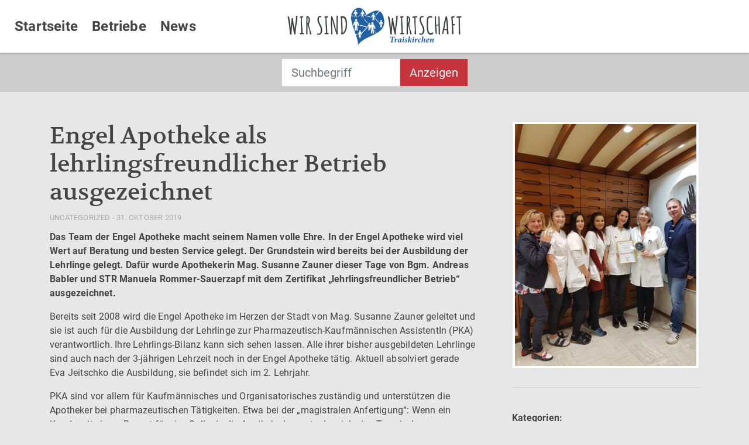

--- FILE ---
content_type: text/html; charset=UTF-8
request_url: https://www.traiskirchner-betriebe.at/engel-apotheke-als-lehrlingsfreundlicher-betrieb-ausgezeichnet/
body_size: 31760
content:
<!doctype html>
<html lang="de">
<head>
	<meta charset="UTF-8">
	<meta name="viewport" content="width=device-width, initial-scale=1, shrink-to-fit=no">
	<link rel="profile" href="https://gmpg.org/xfn/11">

	<meta name="msapplication-TileColor" content="#2161a3">
	<meta name="msapplication-navbutton-color" content="#2161a3">
	<meta name="theme-color" content="#2161a3">
	<meta name="apple-mobile-web-app-status-bar-style" content="#2161a3">

	<link rel="stylesheet" href="https://www.traiskirchner-betriebe.at/wp-content/themes/tkbt/css/bootstrap.min.css">
	<link rel="stylesheet" href="https://www.traiskirchner-betriebe.at/wp-content/themes/tkbt/awesomplete/awesomplete.css">
	<link rel="stylesheet" href="https://www.traiskirchner-betriebe.at/wp-content/themes/tkbt/style.css">

	<title>Engel Apotheke als lehrlingsfreundlicher Betrieb ausgezeichnet &#8211; Traiskirchner Betriebe</title>
<meta name='robots' content='max-image-preview:large' />
<link rel="alternate" title="oEmbed (JSON)" type="application/json+oembed" href="https://www.traiskirchner-betriebe.at/wp-json/oembed/1.0/embed?url=https%3A%2F%2Fwww.traiskirchner-betriebe.at%2Fengel-apotheke-als-lehrlingsfreundlicher-betrieb-ausgezeichnet%2F" />
<link rel="alternate" title="oEmbed (XML)" type="text/xml+oembed" href="https://www.traiskirchner-betriebe.at/wp-json/oembed/1.0/embed?url=https%3A%2F%2Fwww.traiskirchner-betriebe.at%2Fengel-apotheke-als-lehrlingsfreundlicher-betrieb-ausgezeichnet%2F&#038;format=xml" />
<style id='wp-img-auto-sizes-contain-inline-css' type='text/css'>
img:is([sizes=auto i],[sizes^="auto," i]){contain-intrinsic-size:3000px 1500px}
/*# sourceURL=wp-img-auto-sizes-contain-inline-css */
</style>
<style id='wp-block-library-inline-css' type='text/css'>
:root{--wp-block-synced-color:#7a00df;--wp-block-synced-color--rgb:122,0,223;--wp-bound-block-color:var(--wp-block-synced-color);--wp-editor-canvas-background:#ddd;--wp-admin-theme-color:#007cba;--wp-admin-theme-color--rgb:0,124,186;--wp-admin-theme-color-darker-10:#006ba1;--wp-admin-theme-color-darker-10--rgb:0,107,160.5;--wp-admin-theme-color-darker-20:#005a87;--wp-admin-theme-color-darker-20--rgb:0,90,135;--wp-admin-border-width-focus:2px}@media (min-resolution:192dpi){:root{--wp-admin-border-width-focus:1.5px}}.wp-element-button{cursor:pointer}:root .has-very-light-gray-background-color{background-color:#eee}:root .has-very-dark-gray-background-color{background-color:#313131}:root .has-very-light-gray-color{color:#eee}:root .has-very-dark-gray-color{color:#313131}:root .has-vivid-green-cyan-to-vivid-cyan-blue-gradient-background{background:linear-gradient(135deg,#00d084,#0693e3)}:root .has-purple-crush-gradient-background{background:linear-gradient(135deg,#34e2e4,#4721fb 50%,#ab1dfe)}:root .has-hazy-dawn-gradient-background{background:linear-gradient(135deg,#faaca8,#dad0ec)}:root .has-subdued-olive-gradient-background{background:linear-gradient(135deg,#fafae1,#67a671)}:root .has-atomic-cream-gradient-background{background:linear-gradient(135deg,#fdd79a,#004a59)}:root .has-nightshade-gradient-background{background:linear-gradient(135deg,#330968,#31cdcf)}:root .has-midnight-gradient-background{background:linear-gradient(135deg,#020381,#2874fc)}:root{--wp--preset--font-size--normal:16px;--wp--preset--font-size--huge:42px}.has-regular-font-size{font-size:1em}.has-larger-font-size{font-size:2.625em}.has-normal-font-size{font-size:var(--wp--preset--font-size--normal)}.has-huge-font-size{font-size:var(--wp--preset--font-size--huge)}.has-text-align-center{text-align:center}.has-text-align-left{text-align:left}.has-text-align-right{text-align:right}.has-fit-text{white-space:nowrap!important}#end-resizable-editor-section{display:none}.aligncenter{clear:both}.items-justified-left{justify-content:flex-start}.items-justified-center{justify-content:center}.items-justified-right{justify-content:flex-end}.items-justified-space-between{justify-content:space-between}.screen-reader-text{border:0;clip-path:inset(50%);height:1px;margin:-1px;overflow:hidden;padding:0;position:absolute;width:1px;word-wrap:normal!important}.screen-reader-text:focus{background-color:#ddd;clip-path:none;color:#444;display:block;font-size:1em;height:auto;left:5px;line-height:normal;padding:15px 23px 14px;text-decoration:none;top:5px;width:auto;z-index:100000}html :where(.has-border-color){border-style:solid}html :where([style*=border-top-color]){border-top-style:solid}html :where([style*=border-right-color]){border-right-style:solid}html :where([style*=border-bottom-color]){border-bottom-style:solid}html :where([style*=border-left-color]){border-left-style:solid}html :where([style*=border-width]){border-style:solid}html :where([style*=border-top-width]){border-top-style:solid}html :where([style*=border-right-width]){border-right-style:solid}html :where([style*=border-bottom-width]){border-bottom-style:solid}html :where([style*=border-left-width]){border-left-style:solid}html :where(img[class*=wp-image-]){height:auto;max-width:100%}:where(figure){margin:0 0 1em}html :where(.is-position-sticky){--wp-admin--admin-bar--position-offset:var(--wp-admin--admin-bar--height,0px)}@media screen and (max-width:600px){html :where(.is-position-sticky){--wp-admin--admin-bar--position-offset:0px}}

/*# sourceURL=wp-block-library-inline-css */
</style><style id='wp-block-paragraph-inline-css' type='text/css'>
.is-small-text{font-size:.875em}.is-regular-text{font-size:1em}.is-large-text{font-size:2.25em}.is-larger-text{font-size:3em}.has-drop-cap:not(:focus):first-letter{float:left;font-size:8.4em;font-style:normal;font-weight:100;line-height:.68;margin:.05em .1em 0 0;text-transform:uppercase}body.rtl .has-drop-cap:not(:focus):first-letter{float:none;margin-left:.1em}p.has-drop-cap.has-background{overflow:hidden}:root :where(p.has-background){padding:1.25em 2.375em}:where(p.has-text-color:not(.has-link-color)) a{color:inherit}p.has-text-align-left[style*="writing-mode:vertical-lr"],p.has-text-align-right[style*="writing-mode:vertical-rl"]{rotate:180deg}
/*# sourceURL=https://www.traiskirchner-betriebe.at/wp-includes/blocks/paragraph/style.min.css */
</style>
<style id='global-styles-inline-css' type='text/css'>
:root{--wp--preset--aspect-ratio--square: 1;--wp--preset--aspect-ratio--4-3: 4/3;--wp--preset--aspect-ratio--3-4: 3/4;--wp--preset--aspect-ratio--3-2: 3/2;--wp--preset--aspect-ratio--2-3: 2/3;--wp--preset--aspect-ratio--16-9: 16/9;--wp--preset--aspect-ratio--9-16: 9/16;--wp--preset--color--black: #000000;--wp--preset--color--cyan-bluish-gray: #abb8c3;--wp--preset--color--white: #ffffff;--wp--preset--color--pale-pink: #f78da7;--wp--preset--color--vivid-red: #cf2e2e;--wp--preset--color--luminous-vivid-orange: #ff6900;--wp--preset--color--luminous-vivid-amber: #fcb900;--wp--preset--color--light-green-cyan: #7bdcb5;--wp--preset--color--vivid-green-cyan: #00d084;--wp--preset--color--pale-cyan-blue: #8ed1fc;--wp--preset--color--vivid-cyan-blue: #0693e3;--wp--preset--color--vivid-purple: #9b51e0;--wp--preset--gradient--vivid-cyan-blue-to-vivid-purple: linear-gradient(135deg,rgb(6,147,227) 0%,rgb(155,81,224) 100%);--wp--preset--gradient--light-green-cyan-to-vivid-green-cyan: linear-gradient(135deg,rgb(122,220,180) 0%,rgb(0,208,130) 100%);--wp--preset--gradient--luminous-vivid-amber-to-luminous-vivid-orange: linear-gradient(135deg,rgb(252,185,0) 0%,rgb(255,105,0) 100%);--wp--preset--gradient--luminous-vivid-orange-to-vivid-red: linear-gradient(135deg,rgb(255,105,0) 0%,rgb(207,46,46) 100%);--wp--preset--gradient--very-light-gray-to-cyan-bluish-gray: linear-gradient(135deg,rgb(238,238,238) 0%,rgb(169,184,195) 100%);--wp--preset--gradient--cool-to-warm-spectrum: linear-gradient(135deg,rgb(74,234,220) 0%,rgb(151,120,209) 20%,rgb(207,42,186) 40%,rgb(238,44,130) 60%,rgb(251,105,98) 80%,rgb(254,248,76) 100%);--wp--preset--gradient--blush-light-purple: linear-gradient(135deg,rgb(255,206,236) 0%,rgb(152,150,240) 100%);--wp--preset--gradient--blush-bordeaux: linear-gradient(135deg,rgb(254,205,165) 0%,rgb(254,45,45) 50%,rgb(107,0,62) 100%);--wp--preset--gradient--luminous-dusk: linear-gradient(135deg,rgb(255,203,112) 0%,rgb(199,81,192) 50%,rgb(65,88,208) 100%);--wp--preset--gradient--pale-ocean: linear-gradient(135deg,rgb(255,245,203) 0%,rgb(182,227,212) 50%,rgb(51,167,181) 100%);--wp--preset--gradient--electric-grass: linear-gradient(135deg,rgb(202,248,128) 0%,rgb(113,206,126) 100%);--wp--preset--gradient--midnight: linear-gradient(135deg,rgb(2,3,129) 0%,rgb(40,116,252) 100%);--wp--preset--font-size--small: 13px;--wp--preset--font-size--medium: 20px;--wp--preset--font-size--large: 36px;--wp--preset--font-size--x-large: 42px;--wp--preset--spacing--20: 0.44rem;--wp--preset--spacing--30: 0.67rem;--wp--preset--spacing--40: 1rem;--wp--preset--spacing--50: 1.5rem;--wp--preset--spacing--60: 2.25rem;--wp--preset--spacing--70: 3.38rem;--wp--preset--spacing--80: 5.06rem;--wp--preset--shadow--natural: 6px 6px 9px rgba(0, 0, 0, 0.2);--wp--preset--shadow--deep: 12px 12px 50px rgba(0, 0, 0, 0.4);--wp--preset--shadow--sharp: 6px 6px 0px rgba(0, 0, 0, 0.2);--wp--preset--shadow--outlined: 6px 6px 0px -3px rgb(255, 255, 255), 6px 6px rgb(0, 0, 0);--wp--preset--shadow--crisp: 6px 6px 0px rgb(0, 0, 0);}:where(.is-layout-flex){gap: 0.5em;}:where(.is-layout-grid){gap: 0.5em;}body .is-layout-flex{display: flex;}.is-layout-flex{flex-wrap: wrap;align-items: center;}.is-layout-flex > :is(*, div){margin: 0;}body .is-layout-grid{display: grid;}.is-layout-grid > :is(*, div){margin: 0;}:where(.wp-block-columns.is-layout-flex){gap: 2em;}:where(.wp-block-columns.is-layout-grid){gap: 2em;}:where(.wp-block-post-template.is-layout-flex){gap: 1.25em;}:where(.wp-block-post-template.is-layout-grid){gap: 1.25em;}.has-black-color{color: var(--wp--preset--color--black) !important;}.has-cyan-bluish-gray-color{color: var(--wp--preset--color--cyan-bluish-gray) !important;}.has-white-color{color: var(--wp--preset--color--white) !important;}.has-pale-pink-color{color: var(--wp--preset--color--pale-pink) !important;}.has-vivid-red-color{color: var(--wp--preset--color--vivid-red) !important;}.has-luminous-vivid-orange-color{color: var(--wp--preset--color--luminous-vivid-orange) !important;}.has-luminous-vivid-amber-color{color: var(--wp--preset--color--luminous-vivid-amber) !important;}.has-light-green-cyan-color{color: var(--wp--preset--color--light-green-cyan) !important;}.has-vivid-green-cyan-color{color: var(--wp--preset--color--vivid-green-cyan) !important;}.has-pale-cyan-blue-color{color: var(--wp--preset--color--pale-cyan-blue) !important;}.has-vivid-cyan-blue-color{color: var(--wp--preset--color--vivid-cyan-blue) !important;}.has-vivid-purple-color{color: var(--wp--preset--color--vivid-purple) !important;}.has-black-background-color{background-color: var(--wp--preset--color--black) !important;}.has-cyan-bluish-gray-background-color{background-color: var(--wp--preset--color--cyan-bluish-gray) !important;}.has-white-background-color{background-color: var(--wp--preset--color--white) !important;}.has-pale-pink-background-color{background-color: var(--wp--preset--color--pale-pink) !important;}.has-vivid-red-background-color{background-color: var(--wp--preset--color--vivid-red) !important;}.has-luminous-vivid-orange-background-color{background-color: var(--wp--preset--color--luminous-vivid-orange) !important;}.has-luminous-vivid-amber-background-color{background-color: var(--wp--preset--color--luminous-vivid-amber) !important;}.has-light-green-cyan-background-color{background-color: var(--wp--preset--color--light-green-cyan) !important;}.has-vivid-green-cyan-background-color{background-color: var(--wp--preset--color--vivid-green-cyan) !important;}.has-pale-cyan-blue-background-color{background-color: var(--wp--preset--color--pale-cyan-blue) !important;}.has-vivid-cyan-blue-background-color{background-color: var(--wp--preset--color--vivid-cyan-blue) !important;}.has-vivid-purple-background-color{background-color: var(--wp--preset--color--vivid-purple) !important;}.has-black-border-color{border-color: var(--wp--preset--color--black) !important;}.has-cyan-bluish-gray-border-color{border-color: var(--wp--preset--color--cyan-bluish-gray) !important;}.has-white-border-color{border-color: var(--wp--preset--color--white) !important;}.has-pale-pink-border-color{border-color: var(--wp--preset--color--pale-pink) !important;}.has-vivid-red-border-color{border-color: var(--wp--preset--color--vivid-red) !important;}.has-luminous-vivid-orange-border-color{border-color: var(--wp--preset--color--luminous-vivid-orange) !important;}.has-luminous-vivid-amber-border-color{border-color: var(--wp--preset--color--luminous-vivid-amber) !important;}.has-light-green-cyan-border-color{border-color: var(--wp--preset--color--light-green-cyan) !important;}.has-vivid-green-cyan-border-color{border-color: var(--wp--preset--color--vivid-green-cyan) !important;}.has-pale-cyan-blue-border-color{border-color: var(--wp--preset--color--pale-cyan-blue) !important;}.has-vivid-cyan-blue-border-color{border-color: var(--wp--preset--color--vivid-cyan-blue) !important;}.has-vivid-purple-border-color{border-color: var(--wp--preset--color--vivid-purple) !important;}.has-vivid-cyan-blue-to-vivid-purple-gradient-background{background: var(--wp--preset--gradient--vivid-cyan-blue-to-vivid-purple) !important;}.has-light-green-cyan-to-vivid-green-cyan-gradient-background{background: var(--wp--preset--gradient--light-green-cyan-to-vivid-green-cyan) !important;}.has-luminous-vivid-amber-to-luminous-vivid-orange-gradient-background{background: var(--wp--preset--gradient--luminous-vivid-amber-to-luminous-vivid-orange) !important;}.has-luminous-vivid-orange-to-vivid-red-gradient-background{background: var(--wp--preset--gradient--luminous-vivid-orange-to-vivid-red) !important;}.has-very-light-gray-to-cyan-bluish-gray-gradient-background{background: var(--wp--preset--gradient--very-light-gray-to-cyan-bluish-gray) !important;}.has-cool-to-warm-spectrum-gradient-background{background: var(--wp--preset--gradient--cool-to-warm-spectrum) !important;}.has-blush-light-purple-gradient-background{background: var(--wp--preset--gradient--blush-light-purple) !important;}.has-blush-bordeaux-gradient-background{background: var(--wp--preset--gradient--blush-bordeaux) !important;}.has-luminous-dusk-gradient-background{background: var(--wp--preset--gradient--luminous-dusk) !important;}.has-pale-ocean-gradient-background{background: var(--wp--preset--gradient--pale-ocean) !important;}.has-electric-grass-gradient-background{background: var(--wp--preset--gradient--electric-grass) !important;}.has-midnight-gradient-background{background: var(--wp--preset--gradient--midnight) !important;}.has-small-font-size{font-size: var(--wp--preset--font-size--small) !important;}.has-medium-font-size{font-size: var(--wp--preset--font-size--medium) !important;}.has-large-font-size{font-size: var(--wp--preset--font-size--large) !important;}.has-x-large-font-size{font-size: var(--wp--preset--font-size--x-large) !important;}
/*# sourceURL=global-styles-inline-css */
</style>

<style id='classic-theme-styles-inline-css' type='text/css'>
/*! This file is auto-generated */
.wp-block-button__link{color:#fff;background-color:#32373c;border-radius:9999px;box-shadow:none;text-decoration:none;padding:calc(.667em + 2px) calc(1.333em + 2px);font-size:1.125em}.wp-block-file__button{background:#32373c;color:#fff;text-decoration:none}
/*# sourceURL=/wp-includes/css/classic-themes.min.css */
</style>
<link rel='stylesheet' id='contact-form-7-css' href='https://www.traiskirchner-betriebe.at/wp-content/plugins/contact-form-7/includes/css/styles.css' type='text/css' media='all' />
<link rel='stylesheet' id='responsive-lightbox-swipebox-css' href='https://www.traiskirchner-betriebe.at/wp-content/plugins/responsive-lightbox/assets/swipebox/swipebox.min.css' type='text/css' media='all' />
<link rel='stylesheet' id='fivetwoseometa-user-style-css' href='https://www.traiskirchner-betriebe.at/wp-content/plugins/fivetwoseometa/assets/user-style.css' type='text/css' media='all' />
<script type="text/javascript" src="https://www.traiskirchner-betriebe.at/wp-includes/js/jquery/jquery.min.js" id="jquery-core-js"></script>
<script type="text/javascript" src="https://www.traiskirchner-betriebe.at/wp-includes/js/jquery/jquery-migrate.min.js" id="jquery-migrate-js"></script>
<script type="text/javascript" src="https://www.traiskirchner-betriebe.at/wp-content/plugins/responsive-lightbox/assets/dompurify/purify.min.js" id="dompurify-js"></script>
<script type="text/javascript" id="responsive-lightbox-sanitizer-js-before">
/* <![CDATA[ */
window.RLG = window.RLG || {}; window.RLG.sanitizeAllowedHosts = ["youtube.com","www.youtube.com","youtu.be","vimeo.com","player.vimeo.com"];
//# sourceURL=responsive-lightbox-sanitizer-js-before
/* ]]> */
</script>
<script type="text/javascript" src="https://www.traiskirchner-betriebe.at/wp-content/plugins/responsive-lightbox/js/sanitizer.js" id="responsive-lightbox-sanitizer-js"></script>
<script type="text/javascript" src="https://www.traiskirchner-betriebe.at/wp-content/plugins/responsive-lightbox/assets/swipebox/jquery.swipebox.min.js" id="responsive-lightbox-swipebox-js"></script>
<script type="text/javascript" src="https://www.traiskirchner-betriebe.at/wp-includes/js/underscore.min.js" id="underscore-js"></script>
<script type="text/javascript" src="https://www.traiskirchner-betriebe.at/wp-content/plugins/responsive-lightbox/assets/infinitescroll/infinite-scroll.pkgd.min.js" id="responsive-lightbox-infinite-scroll-js"></script>
<script type="text/javascript" id="responsive-lightbox-js-before">
/* <![CDATA[ */
var rlArgs = {"script":"swipebox","selector":"lightbox","customEvents":"","activeGalleries":true,"animation":true,"hideCloseButtonOnMobile":false,"removeBarsOnMobile":false,"hideBars":true,"hideBarsDelay":5000,"videoMaxWidth":1080,"useSVG":true,"loopAtEnd":false,"woocommerce_gallery":false,"ajaxurl":"https:\/\/www.traiskirchner-betriebe.at\/wp-admin\/admin-ajax.php","nonce":"80201ee7ef","preview":false,"postId":3404,"scriptExtension":false};

//# sourceURL=responsive-lightbox-js-before
/* ]]> */
</script>
<script type="text/javascript" src="https://www.traiskirchner-betriebe.at/wp-content/plugins/responsive-lightbox/js/front.js" id="responsive-lightbox-js"></script>
<link rel="https://api.w.org/" href="https://www.traiskirchner-betriebe.at/wp-json/" /><link rel="alternate" title="JSON" type="application/json" href="https://www.traiskirchner-betriebe.at/wp-json/wp/v2/posts/3404" /><link rel="EditURI" type="application/rsd+xml" title="RSD" href="https://www.traiskirchner-betriebe.at/xmlrpc.php?rsd" />
<link rel='shortlink' href='https://www.traiskirchner-betriebe.at/?p=3404' />

		<!-- Start fivetwo SEO & Social Meta -->
		<meta name="description" content="Das Verzeichnis der Traiskirchner Betriebe" />
		<link rel="canonical" href="https://www.traiskirchner-betriebe.at/engel-apotheke-als-lehrlingsfreundlicher-betrieb-ausgezeichnet/" />
		<meta property="og:locale" content="de_DE" />
		<meta property="og:type" content="article" />
		<meta property="og:site_name" content="Traiskirchner Betriebe" />
		<meta name="twitter:card" content="summary_large_image" />
		<meta property="og:url" content="https://www.traiskirchner-betriebe.at/engel-apotheke-als-lehrlingsfreundlicher-betrieb-ausgezeichnet/" />
		<meta property="og:title" content="Engel Apotheke als lehrlingsfreundlicher Betrieb ausgezeichnet" />
		<meta name="twitter:title" content="Engel Apotheke als lehrlingsfreundlicher Betrieb ausgezeichnet" />
		<meta property="og:description" content="Das Verzeichnis der Traiskirchner Betriebe" />
		<meta name="twitter:description" content="Das Verzeichnis der Traiskirchner Betriebe" />
		<meta property="og:image" content="https://www.traiskirchner-betriebe.at/wp-content/uploads/2019/10/Enegel-Apotheke-e1572522980364-scaled.jpg" />
		<meta property="og:image:width" content="1920" />
		<meta property="og:image:height" content="2560" />
		<meta name="twitter:image" content="https://www.traiskirchner-betriebe.at/wp-content/uploads/2019/10/Enegel-Apotheke-e1572522980364-scaled.jpg" />
		<!-- End fivetwo SEO & Social Meta -->

<link rel="icon" href="https://www.traiskirchner-betriebe.at/wp-content/uploads/2021/04/cropped-logo-png-32x32.png" sizes="32x32" />
<link rel="icon" href="https://www.traiskirchner-betriebe.at/wp-content/uploads/2021/04/cropped-logo-png-192x192.png" sizes="192x192" />
<link rel="apple-touch-icon" href="https://www.traiskirchner-betriebe.at/wp-content/uploads/2021/04/cropped-logo-png-180x180.png" />
<meta name="msapplication-TileImage" content="https://www.traiskirchner-betriebe.at/wp-content/uploads/2021/04/cropped-logo-png-270x270.png" />
</head>
<body class="wp-singular post-template-default single single-post postid-3404 single-format-standard wp-theme-tkbt">

<div class="container-fluid tkbt-header fixed-top">
	<div class="row">
		<div class="col d-none d-xl-block" style="min-height: 90px;">
			<div class="main-menu-left-large" style="padding-left: 10px; padding-right: 10px;">
				<div class="menu-main-menu-container"><ul id="menu-main-menu" class="menu"><li id="menu-item-671" class="menu-item menu-item-type-post_type menu-item-object-page menu-item-home menu-item-671"><a href="https://www.traiskirchner-betriebe.at/">Startseite</a></li>
<li id="menu-item-670" class="menu-item menu-item-type-post_type menu-item-object-page menu-item-670"><a href="https://www.traiskirchner-betriebe.at/betriebe/">Betriebe</a></li>
<li id="menu-item-669" class="menu-item menu-item-type-post_type menu-item-object-page menu-item-669"><a href="https://www.traiskirchner-betriebe.at/news/">News</a></li>
</ul></div>			</div>
		</div>
		<div class="col main-menu-center-large" style="min-height: 90px;">
			<div class="" style="width: 100%; height: 90px;">
				<a href="https://www.traiskirchner-betriebe.at"><img src="https://www.traiskirchner-betriebe.at/wp-content/uploads/2018/04/logo.png" style="position: absolute; top: 50%; left: 50%; -webkit-transform: translate(-50%, -50%); -ms-transform: translate(-50%, -50%); transform: translate(-50%, -50%); max-width: 70%; max-height: 70%;" alt="Traiskirchen Logo"></a>
			</div>
		</div>
		<div class="col-12 d-block d-xl-none main-menu-left-small" style="min-height: 30px;">
			<div class="" style="padding-left: 10px; padding-right: 10px; width: 100%;">
				<div class="menu-main-menu-container"><ul id="menu-main-menu-1" class="menu"><li class="menu-item menu-item-type-post_type menu-item-object-page menu-item-home menu-item-671"><a href="https://www.traiskirchner-betriebe.at/">Startseite</a></li>
<li class="menu-item menu-item-type-post_type menu-item-object-page menu-item-670"><a href="https://www.traiskirchner-betriebe.at/betriebe/">Betriebe</a></li>
<li class="menu-item menu-item-type-post_type menu-item-object-page menu-item-669"><a href="https://www.traiskirchner-betriebe.at/news/">News</a></li>
</ul></div>			</div>
		</div>
		<div class="col d-none d-xl-block main-menu-right-large" style="min-height: 90px;">
			<div class="">

			</div>
		</div>
	</div>
</div>


<div class="container-fluid tkbt-submenu" style="background-color: #ccc;">
	<div class="row">
		<div class="col">
			<div class="d-flex justify-content-center tkbt-search-form-pages">
								<form class="form-inline" action="https://www.traiskirchner-betriebe.at/betriebe/" method="get" id="tkbt_searchform" style="margin-bottom: 0; text-align: center; display: block;">
					<label class="sr-only" for="tkbt_suchbegriff">Suchbegriff</label>
					<input type="text" class="form-control form-control-lg mb-2 awesomplete" id="search" name="search" placeholder="Suchbegriff" ><button type="submit" class="btn btn-lg btn-primary mb-2">Anzeigen</button>
				</form>
			</div>
		</div>
	</div>
</div>

<div class="container tkbt-content-wrapper" style="">

		<div class="row">
			<div class="col-12 col-lg-8">
				<article class="post">
					<h1>Engel Apotheke als lehrlingsfreundlicher Betrieb ausgezeichnet</h1>
					<div class="d-block d-sm-block d-md-block d-lg-none">
													<a href="https://www.traiskirchner-betriebe.at/wp-content/uploads/2019/10/Enegel-Apotheke-e1572522980364-360x480.jpg" data-rel="lightbox"><img src="https://www.traiskirchner-betriebe.at/wp-content/uploads/2019/10/Enegel-Apotheke-e1572522980364-360x480.jpg" style="width: 100%; margin-bottom: 15px;" class="img-thumbnail" alt="Bild"></a>
												</div>
					<span class="tkbt-post-date">
					Uncategorized - 31. Oktober 2019					</span>
					
<p><strong>Das Team der Engel
Apotheke macht seinem Namen volle Ehre. In der Engel Apotheke wird viel Wert
auf Beratung und besten Service gelegt. Der Grundstein wird bereits bei der
Ausbildung der Lehrlinge gelegt. Dafür wurde Apothekerin Mag. Susanne Zauner
dieser Tage von Bgm. Andreas Babler und STR Manuela Rommer-Sauerzapf mit dem
Zertifikat „lehrlingsfreundlicher Betrieb“ ausgezeichnet. </strong></p>



<span id="more-3404"></span>



<p>Bereits seit 2008 wird die Engel Apotheke im Herzen der
Stadt von Mag. Susanne Zauner geleitet und sie ist auch für die Ausbildung der
Lehrlinge zur Pharmazeutisch-Kaufmännischen AssistentIn (PKA) verantwortlich. Ihre
Lehrlings-Bilanz kann sich sehen lassen. Alle ihrer bisher ausgebildeten
Lehrlinge sind auch nach der 3-jährigen Lehrzeit noch in der Engel Apotheke tätig.
Aktuell absolviert gerade Eva Jeitschko die Ausbildung, sie befindet sich im 2.
Lehrjahr. </p>



<p>PKA sind vor allem für Kaufmännisches und Organisatorisches
zuständig und unterstützen die Apotheker bei pharmazeutischen Tätigkeiten. Etwa
bei der „magistralen Anfertigung&#8220;: Wenn ein Kunde mit einem Rezept für
eine Salbe in die Apotheke kommt oder sich eine Teemischung anfertigen lässt,
wird diese Tätigkeit sorgfältig von einer PKA erledigt.</p>
											<div style="font: 400 11px Roboto, Arial, sans-serif; font-size: 13px; color: #454545; font-weight: 300; border: 1px solid #d6d6d6; padding: 15px 15px; margin-bottom: 25px;">
							<h3 style="margin-bottom: 0;">Engel-Apotheke</h3>
							<span class="category">Apotheke</span>							<br>
							<span style="font-size: smaller; text-transform: uppercase; display: inline-block; margin-bottom: .5rem; color: #00944f;">Gesundheit</span>, <span style="font-size: smaller; text-transform: uppercase; display: inline-block; margin-bottom: .5rem; color: #00944f;">Medizin</span>							<br>
							Dr. Karl Renner-Platz 3														<br>
							2514							Traiskirchen							<br>
							Telefon: <a href="tel:+43225252627">+43 2252 52627</a>
							<br>
							<a href="https://www.traiskirchner-betriebe.at/betriebe/apotheke-engel/" class="btn btn-primary" style="font-size: small; padding: 3px 8px; margin-top: .5rem;">Betrieb anzeigen</a>
						</div>
										</article>
				<span class="tkbt-post-date">Jetzt teilen:</span>
				<br>
								<ul class="social-links" style="margin-bottom: 45px;">
					<li>
						<a href="https://www.facebook.com/sharer/sharer.php?u=https%3A%2F%2Fwww.traiskirchner-betriebe.at%2Fengel-apotheke-als-lehrlingsfreundlicher-betrieb-ausgezeichnet%2F" target="_blank" title="Auf Facebook teilen"><i class="fab fa-facebook" style="font-size: 28px; color: #4267b2;"></i></a>
					</li>
					<li>
						<a href="https://twitter.com/intent/tweet?text=Engel+Apotheke+als+lehrlingsfreundlicher+Betrieb+ausgezeichnet&url=https%3A%2F%2Fwww.traiskirchner-betriebe.at%2Fengel-apotheke-als-lehrlingsfreundlicher-betrieb-ausgezeichnet%2F" target="_blank" title="Auf Twitter teilen"><i class="fab fa-twitter-square" style="font-size: 28px; color: #1da1f2;"></i></a>
					</li>
					<li>
						<a href="https://www.xing.com/spi/shares/new?url=https%3A%2F%2Fwww.traiskirchner-betriebe.at%2Fengel-apotheke-als-lehrlingsfreundlicher-betrieb-ausgezeichnet%2F" target="_blank" title="Auf Xing teilen"><i class="fab fa-xing-square" style="font-size: 28px; color: #007575;"></i></a>
					</li>
					<li>
						<a href="https://www.linkedin.com/shareArticle?mini=true&url=https%3A%2F%2Fwww.traiskirchner-betriebe.at%2Fengel-apotheke-als-lehrlingsfreundlicher-betrieb-ausgezeichnet%2F&title=Engel+Apotheke+als+lehrlingsfreundlicher+Betrieb+ausgezeichnet&source=https%3A%2F%2Fwww.traiskirchner-betriebe.at%2Fengel-apotheke-als-lehrlingsfreundlicher-betrieb-ausgezeichnet%2F" target="_blank" title="Auf LinkedIn teilen"><i class="fab fa-linkedin" style="font-size: 28px; color: #0084bf;"></i></a>
					</li>
				</ul>
			</div>
			<div class="col-12 col-lg-4" style="padding-left: 45px;">
				<div class="d-none d-sm-none d-md-none d-lg-block">
											<a href="https://www.traiskirchner-betriebe.at/wp-content/uploads/2019/10/Enegel-Apotheke-e1572522980364-360x480.jpg" data-rel="lightbox"><img src="https://www.traiskirchner-betriebe.at/wp-content/uploads/2019/10/Enegel-Apotheke-e1572522980364-360x480.jpg" style="width: 100%; margin-bottom: 15px;" class="img-thumbnail" alt="Bild"></a>
										</div>
				<hr>
				<br>
				<p><strong>Kategorien:</strong></p>
					<li class="cat-item cat-item-37"><a href="https://www.traiskirchner-betriebe.at/category/news/ankuendigungen/">Ankündigungen</a>
</li>
	<li class="cat-item cat-item-1367"><a href="https://www.traiskirchner-betriebe.at/category/news/jubilaeen/">Jubiläen</a>
</li>
	<li class="cat-item cat-item-36"><a href="https://www.traiskirchner-betriebe.at/category/news/veranstaltungen/">Veranstaltungen</a>
</li>
				<br>
				<p><strong>Zeitraum:</strong></p>
					<li><a href='https://www.traiskirchner-betriebe.at/2022/02/'>Februar 2022</a></li>
	<li><a href='https://www.traiskirchner-betriebe.at/2021/10/'>Oktober 2021</a></li>
	<li><a href='https://www.traiskirchner-betriebe.at/2021/09/'>September 2021</a></li>
	<li><a href='https://www.traiskirchner-betriebe.at/2021/08/'>August 2021</a></li>
	<li><a href='https://www.traiskirchner-betriebe.at/2021/07/'>Juli 2021</a></li>
	<li><a href='https://www.traiskirchner-betriebe.at/2020/11/'>November 2020</a></li>
	<li><a href='https://www.traiskirchner-betriebe.at/2020/10/'>Oktober 2020</a></li>
	<li><a href='https://www.traiskirchner-betriebe.at/2020/09/'>September 2020</a></li>
	<li><a href='https://www.traiskirchner-betriebe.at/2020/08/'>August 2020</a></li>
	<li><a href='https://www.traiskirchner-betriebe.at/2019/10/'>Oktober 2019</a></li>
	<li><a href='https://www.traiskirchner-betriebe.at/2019/09/'>September 2019</a></li>
	<li><a href='https://www.traiskirchner-betriebe.at/2019/08/'>August 2019</a></li>
	<li><a href='https://www.traiskirchner-betriebe.at/2019/07/'>Juli 2019</a></li>
	<li><a href='https://www.traiskirchner-betriebe.at/2019/06/'>Juni 2019</a></li>
	<li><a href='https://www.traiskirchner-betriebe.at/2019/05/'>Mai 2019</a></li>
	<li><a href='https://www.traiskirchner-betriebe.at/2019/04/'>April 2019</a></li>
	<li><a href='https://www.traiskirchner-betriebe.at/2019/03/'>März 2019</a></li>
	<li><a href='https://www.traiskirchner-betriebe.at/2019/01/'>Januar 2019</a></li>
	<li><a href='https://www.traiskirchner-betriebe.at/2018/12/'>Dezember 2018</a></li>
	<li><a href='https://www.traiskirchner-betriebe.at/2018/11/'>November 2018</a></li>
	<li><a href='https://www.traiskirchner-betriebe.at/2018/04/'>April 2018</a></li>
			</div>
		</div>

		</div>

<div class="container-fluid tkbt-footer padding-default" style="background-color: #ccc;">
	<div class="row" style="">
		<div class="col-12 col-lg-6 text-center text-lg-left" style="">
			<div class="" style="margin-bottom: 30px;">
				<a href="https://www.facebook.com/Tourismus-Wirtschaftsförderungsverein-Traiskirchen-1616791731931128/" target="_blank"><div class="footer-circles">
					<div class="">
						<i class="fab fa-facebook-f"></i>
					</div>
				</div></a>
				<a href="https://www.instagram.com/tourismus_traiskirchen" target="_blank"><div class="footer-circles">
					<div class="">
						<i class="fab fa-instagram"></i>
					</div>
				</div></a>
				<a href="https://www.youtube.com/user/traiskirchentv" target="_blank"><div class="footer-circles">
					<div class="">
						<i class="fab fa-youtube"></i>
					</div>
				</div></a>
			</div>
			<div class="" style="">
				<div style="font-size: 14px; color: #737373;">
					<div class="menu-footer-menu-container"><ul id="menu-footer-menu" class="menu"><li id="menu-item-620" class="menu-item menu-item-type-post_type menu-item-object-page menu-item-620"><a href="https://www.traiskirchner-betriebe.at/kontakt/">Kontakt</a></li>
<li id="menu-item-619" class="menu-item menu-item-type-post_type menu-item-object-page menu-item-619"><a href="https://www.traiskirchner-betriebe.at/datenschutz/">Datenschutzerklärung</a></li>
<li id="menu-item-618" class="menu-item menu-item-type-post_type menu-item-object-page menu-item-618"><a href="https://www.traiskirchner-betriebe.at/impressum/">Impressum</a></li>
</ul></div>					&copy; Tourismus- und Wirtschaftsförderungsverein Traiskirchen				</div>
			</div>
		</div>
		<div class="col-12 col-lg-6 d-none d-lg-block text-center text-lg-right" style="position: relative;">
			<div style="position: absolute; right: 15px; bottom: 0px; margin-bottom: -3px;">

				<a href="http://www.traiskirchen.gv.at/" target="_blank">
					<img src="https://www.traiskirchner-betriebe.at/wp-content/uploads/2018/05/tk_logo-web.png" style="" alt="Logo der Stadtgemeinde Traiskirchen">
				</a>

			</div>
		</div>
		<div class="col-12 col-lg-6 d-block d-lg-none text-center text-lg-right" style="margin-top: 30px;">
			<div style="">

				<a href="http://www.traiskirchen.gv.at/" target="_blank">
					<img src="https://www.traiskirchner-betriebe.at/wp-content/uploads/2018/05/tk_logo-web.png" style="" alt="Logo der Stadtgemeinde Traiskirchen">
				</a>

			</div>
		</div>
	</div>
</div>


<script>
	var list = [{"label":"<b>Anlagentechnik<\/b> <span style=\"font-size: smaller; font-weight: bold; text-transform: uppercase; color: #007bff;\">Kategorie<\/span>","value":"Anlagentechnik"},{"label":"<b>Apotheke<\/b> <span style=\"font-size: smaller; font-weight: bold; text-transform: uppercase; color: #007bff;\">Kategorie<\/span>","value":"Apotheke"},{"label":"<b>Arzt<\/b> <span style=\"font-size: smaller; font-weight: bold; text-transform: uppercase; color: #007bff;\">Kategorie<\/span>","value":"Arzt"},{"label":"<b>Automatisierungstechnik<\/b> <span style=\"font-size: smaller; font-weight: bold; text-transform: uppercase; color: #007bff;\">Kategorie<\/span>","value":"Automatisierungstechnik"},{"label":"<b>B\u00e4ckerei<\/b> <span style=\"font-size: smaller; font-weight: bold; text-transform: uppercase; color: #007bff;\">Kategorie<\/span>","value":"B\u00e4ckerei"},{"label":"<b>Bank<\/b> <span style=\"font-size: smaller; font-weight: bold; text-transform: uppercase; color: #007bff;\">Kategorie<\/span>","value":"Bank"},{"label":"<b>Baugewerbe<\/b> <span style=\"font-size: smaller; font-weight: bold; text-transform: uppercase; color: #007bff;\">Kategorie<\/span>","value":"Baugewerbe"},{"label":"<b>Beauty<\/b> <span style=\"font-size: smaller; font-weight: bold; text-transform: uppercase; color: #007bff;\">Kategorie<\/span>","value":"Beauty"},{"label":"<b>Beratung<\/b> <span style=\"font-size: smaller; font-weight: bold; text-transform: uppercase; color: #007bff;\">Kategorie<\/span>","value":"Beratung"},{"label":"<b>Bestattung<\/b> <span style=\"font-size: smaller; font-weight: bold; text-transform: uppercase; color: #007bff;\">Kategorie<\/span>","value":"Bestattung"},{"label":"<b>Betreuung<\/b> <span style=\"font-size: smaller; font-weight: bold; text-transform: uppercase; color: #007bff;\">Kategorie<\/span>","value":"Betreuung"},{"label":"<b>Bootbau<\/b> <span style=\"font-size: smaller; font-weight: bold; text-transform: uppercase; color: #007bff;\">Kategorie<\/span>","value":"Bootbau"},{"label":"<b>Brauerei<\/b> <span style=\"font-size: smaller; font-weight: bold; text-transform: uppercase; color: #007bff;\">Kategorie<\/span>","value":"Brauerei"},{"label":"<b>Chemie<\/b> <span style=\"font-size: smaller; font-weight: bold; text-transform: uppercase; color: #007bff;\">Kategorie<\/span>","value":"Chemie"},{"label":"<b>Dichtung<\/b> <span style=\"font-size: smaller; font-weight: bold; text-transform: uppercase; color: #007bff;\">Kategorie<\/span>","value":"Dichtung"},{"label":"<b>Drogerie<\/b> <span style=\"font-size: smaller; font-weight: bold; text-transform: uppercase; color: #007bff;\">Kategorie<\/span>","value":"Drogerie"},{"label":"<b>Druckerei<\/b> <span style=\"font-size: smaller; font-weight: bold; text-transform: uppercase; color: #007bff;\">Kategorie<\/span>","value":"Druckerei"},{"label":"<b>Einzelhandel<\/b> <span style=\"font-size: smaller; font-weight: bold; text-transform: uppercase; color: #007bff;\">Kategorie<\/span>","value":"Einzelhandel"},{"label":"<b>Elektriker<\/b> <span style=\"font-size: smaller; font-weight: bold; text-transform: uppercase; color: #007bff;\">Kategorie<\/span>","value":"Elektriker"},{"label":"<b>Energietechnik<\/b> <span style=\"font-size: smaller; font-weight: bold; text-transform: uppercase; color: #007bff;\">Kategorie<\/span>","value":"Energietechnik"},{"label":"<b>Event<\/b> <span style=\"font-size: smaller; font-weight: bold; text-transform: uppercase; color: #007bff;\">Kategorie<\/span>","value":"Event"},{"label":"<b>Fahrschule<\/b> <span style=\"font-size: smaller; font-weight: bold; text-transform: uppercase; color: #007bff;\">Kategorie<\/span>","value":"Fahrschule"},{"label":"<b>Farbe\/Lack<\/b> <span style=\"font-size: smaller; font-weight: bold; text-transform: uppercase; color: #007bff;\">Kategorie<\/span>","value":"Farbe\/Lack"},{"label":"<b>Fliesen<\/b> <span style=\"font-size: smaller; font-weight: bold; text-transform: uppercase; color: #007bff;\">Kategorie<\/span>","value":"Fliesen"},{"label":"<b>Foto<\/b> <span style=\"font-size: smaller; font-weight: bold; text-transform: uppercase; color: #007bff;\">Kategorie<\/span>","value":"Foto"},{"label":"<b>Friseur<\/b> <span style=\"font-size: smaller; font-weight: bold; text-transform: uppercase; color: #007bff;\">Kategorie<\/span>","value":"Friseur"},{"label":"<b>G\u00e4rtnerei<\/b> <span style=\"font-size: smaller; font-weight: bold; text-transform: uppercase; color: #007bff;\">Kategorie<\/span>","value":"G\u00e4rtnerei"},{"label":"<b>Gastronomie<\/b> <span style=\"font-size: smaller; font-weight: bold; text-transform: uppercase; color: #007bff;\">Kategorie<\/span>","value":"Gastronomie"},{"label":"<b>Gesundheit<\/b> <span style=\"font-size: smaller; font-weight: bold; text-transform: uppercase; color: #007bff;\">Kategorie<\/span>","value":"Gesundheit"},{"label":"<b>Glaserei<\/b> <span style=\"font-size: smaller; font-weight: bold; text-transform: uppercase; color: #007bff;\">Kategorie<\/span>","value":"Glaserei"},{"label":"<b>Handel<\/b> <span style=\"font-size: smaller; font-weight: bold; text-transform: uppercase; color: #007bff;\">Kategorie<\/span>","value":"Handel"},{"label":"<b>Heilmethoden<\/b> <span style=\"font-size: smaller; font-weight: bold; text-transform: uppercase; color: #007bff;\">Kategorie<\/span>","value":"Heilmethoden"},{"label":"<b>Heurigen<\/b> <span style=\"font-size: smaller; font-weight: bold; text-transform: uppercase; color: #007bff;\">Kategorie<\/span>","value":"Heurigen"},{"label":"<b>Hotel<\/b> <span style=\"font-size: smaller; font-weight: bold; text-transform: uppercase; color: #007bff;\">Kategorie<\/span>","value":"Hotel"},{"label":"<b>Immobilien<\/b> <span style=\"font-size: smaller; font-weight: bold; text-transform: uppercase; color: #007bff;\">Kategorie<\/span>","value":"Immobilien"},{"label":"<b>Installateur<\/b> <span style=\"font-size: smaller; font-weight: bold; text-transform: uppercase; color: #007bff;\">Kategorie<\/span>","value":"Installateur"},{"label":"<b>IT<\/b> <span style=\"font-size: smaller; font-weight: bold; text-transform: uppercase; color: #007bff;\">Kategorie<\/span>","value":"IT"},{"label":"<b>KFZ<\/b> <span style=\"font-size: smaller; font-weight: bold; text-transform: uppercase; color: #007bff;\">Kategorie<\/span>","value":"KFZ"},{"label":"<b>Kosmetik<\/b> <span style=\"font-size: smaller; font-weight: bold; text-transform: uppercase; color: #007bff;\">Kategorie<\/span>","value":"Kosmetik"},{"label":"<b>Kunststoff<\/b> <span style=\"font-size: smaller; font-weight: bold; text-transform: uppercase; color: #007bff;\">Kategorie<\/span>","value":"Kunststoff"},{"label":"<b>Landwirtschaft<\/b> <span style=\"font-size: smaller; font-weight: bold; text-transform: uppercase; color: #007bff;\">Kategorie<\/span>","value":"Landwirtschaft"},{"label":"<b>Lebensmittel<\/b> <span style=\"font-size: smaller; font-weight: bold; text-transform: uppercase; color: #007bff;\">Kategorie<\/span>","value":"Lebensmittel"},{"label":"<b>Licht\/Ton<\/b> <span style=\"font-size: smaller; font-weight: bold; text-transform: uppercase; color: #007bff;\">Kategorie<\/span>","value":"Licht\/Ton"},{"label":"<b>Maler<\/b> <span style=\"font-size: smaller; font-weight: bold; text-transform: uppercase; color: #007bff;\">Kategorie<\/span>","value":"Maler"},{"label":"<b>Maschinen<\/b> <span style=\"font-size: smaller; font-weight: bold; text-transform: uppercase; color: #007bff;\">Kategorie<\/span>","value":"Maschinen"},{"label":"<b>Medizin<\/b> <span style=\"font-size: smaller; font-weight: bold; text-transform: uppercase; color: #007bff;\">Kategorie<\/span>","value":"Medizin"},{"label":"<b>Metall Stahl<\/b> <span style=\"font-size: smaller; font-weight: bold; text-transform: uppercase; color: #007bff;\">Kategorie<\/span>","value":"Metall Stahl"},{"label":"<b>Montage<\/b> <span style=\"font-size: smaller; font-weight: bold; text-transform: uppercase; color: #007bff;\">Kategorie<\/span>","value":"Montage"},{"label":"<b>Optiker<\/b> <span style=\"font-size: smaller; font-weight: bold; text-transform: uppercase; color: #007bff;\">Kategorie<\/span>","value":"Optiker"},{"label":"<b>Papier<\/b> <span style=\"font-size: smaller; font-weight: bold; text-transform: uppercase; color: #007bff;\">Kategorie<\/span>","value":"Papier"},{"label":"<b>Planung<\/b> <span style=\"font-size: smaller; font-weight: bold; text-transform: uppercase; color: #007bff;\">Kategorie<\/span>","value":"Planung"},{"label":"<b>Post<\/b> <span style=\"font-size: smaller; font-weight: bold; text-transform: uppercase; color: #007bff;\">Kategorie<\/span>","value":"Post"},{"label":"<b>Psychotherapie<\/b> <span style=\"font-size: smaller; font-weight: bold; text-transform: uppercase; color: #007bff;\">Kategorie<\/span>","value":"Psychotherapie"},{"label":"<b>Raumaustatter<\/b> <span style=\"font-size: smaller; font-weight: bold; text-transform: uppercase; color: #007bff;\">Kategorie<\/span>","value":"Raumaustatter"},{"label":"<b>Rechtsanwalt<\/b> <span style=\"font-size: smaller; font-weight: bold; text-transform: uppercase; color: #007bff;\">Kategorie<\/span>","value":"Rechtsanwalt"},{"label":"<b>Recycling<\/b> <span style=\"font-size: smaller; font-weight: bold; text-transform: uppercase; color: #007bff;\">Kategorie<\/span>","value":"Recycling"},{"label":"<b>Reifen<\/b> <span style=\"font-size: smaller; font-weight: bold; text-transform: uppercase; color: #007bff;\">Kategorie<\/span>","value":"Reifen"},{"label":"<b>Reinigung<\/b> <span style=\"font-size: smaller; font-weight: bold; text-transform: uppercase; color: #007bff;\">Kategorie<\/span>","value":"Reinigung"},{"label":"<b>Reiseb\u00fcro<\/b> <span style=\"font-size: smaller; font-weight: bold; text-transform: uppercase; color: #007bff;\">Kategorie<\/span>","value":"Reiseb\u00fcro"},{"label":"<b>Restaurant<\/b> <span style=\"font-size: smaller; font-weight: bold; text-transform: uppercase; color: #007bff;\">Kategorie<\/span>","value":"Restaurant"},{"label":"<b>Schlosserei<\/b> <span style=\"font-size: smaller; font-weight: bold; text-transform: uppercase; color: #007bff;\">Kategorie<\/span>","value":"Schlosserei"},{"label":"<b>Schmiermittel<\/b> <span style=\"font-size: smaller; font-weight: bold; text-transform: uppercase; color: #007bff;\">Kategorie<\/span>","value":"Schmiermittel"},{"label":"<b>Schneiderei<\/b> <span style=\"font-size: smaller; font-weight: bold; text-transform: uppercase; color: #007bff;\">Kategorie<\/span>","value":"Schneiderei"},{"label":"<b>Sicherheit<\/b> <span style=\"font-size: smaller; font-weight: bold; text-transform: uppercase; color: #007bff;\">Kategorie<\/span>","value":"Sicherheit"},{"label":"<b>Sonnenstudio<\/b> <span style=\"font-size: smaller; font-weight: bold; text-transform: uppercase; color: #007bff;\">Kategorie<\/span>","value":"Sonnenstudio"},{"label":"<b>Soziale Einrichtungen<\/b> <span style=\"font-size: smaller; font-weight: bold; text-transform: uppercase; color: #007bff;\">Kategorie<\/span>","value":"Soziale Einrichtungen"},{"label":"<b>Spedition<\/b> <span style=\"font-size: smaller; font-weight: bold; text-transform: uppercase; color: #007bff;\">Kategorie<\/span>","value":"Spedition"},{"label":"<b>Spengler<\/b> <span style=\"font-size: smaller; font-weight: bold; text-transform: uppercase; color: #007bff;\">Kategorie<\/span>","value":"Spengler"},{"label":"<b>Sport<\/b> <span style=\"font-size: smaller; font-weight: bold; text-transform: uppercase; color: #007bff;\">Kategorie<\/span>","value":"Sport"},{"label":"<b>Tabak Trafik<\/b> <span style=\"font-size: smaller; font-weight: bold; text-transform: uppercase; color: #007bff;\">Kategorie<\/span>","value":"Tabak Trafik"},{"label":"<b>Tankstelle<\/b> <span style=\"font-size: smaller; font-weight: bold; text-transform: uppercase; color: #007bff;\">Kategorie<\/span>","value":"Tankstelle"},{"label":"<b>Taxi<\/b> <span style=\"font-size: smaller; font-weight: bold; text-transform: uppercase; color: #007bff;\">Kategorie<\/span>","value":"Taxi"},{"label":"<b>Technik<\/b> <span style=\"font-size: smaller; font-weight: bold; text-transform: uppercase; color: #007bff;\">Kategorie<\/span>","value":"Technik"},{"label":"<b>Tiefenbel\u00fcftung<\/b> <span style=\"font-size: smaller; font-weight: bold; text-transform: uppercase; color: #007bff;\">Kategorie<\/span>","value":"Tiefenbel\u00fcftung"},{"label":"<b>Tierarzt<\/b> <span style=\"font-size: smaller; font-weight: bold; text-transform: uppercase; color: #007bff;\">Kategorie<\/span>","value":"Tierarzt"},{"label":"<b>Tierbedarf<\/b> <span style=\"font-size: smaller; font-weight: bold; text-transform: uppercase; color: #007bff;\">Kategorie<\/span>","value":"Tierbedarf"},{"label":"<b>Tischler<\/b> <span style=\"font-size: smaller; font-weight: bold; text-transform: uppercase; color: #007bff;\">Kategorie<\/span>","value":"Tischler"},{"label":"<b>Transport<\/b> <span style=\"font-size: smaller; font-weight: bold; text-transform: uppercase; color: #007bff;\">Kategorie<\/span>","value":"Transport"},{"label":"<b>Vermessungswesen<\/b> <span style=\"font-size: smaller; font-weight: bold; text-transform: uppercase; color: #007bff;\">Kategorie<\/span>","value":"Vermessungswesen"},{"label":"<b>Verpackung<\/b> <span style=\"font-size: smaller; font-weight: bold; text-transform: uppercase; color: #007bff;\">Kategorie<\/span>","value":"Verpackung"},{"label":"<b>Versicherung<\/b> <span style=\"font-size: smaller; font-weight: bold; text-transform: uppercase; color: #007bff;\">Kategorie<\/span>","value":"Versicherung"},{"label":"<b>Weiterbildung<\/b> <span style=\"font-size: smaller; font-weight: bold; text-transform: uppercase; color: #007bff;\">Kategorie<\/span>","value":"Weiterbildung"},{"label":"<b>Werbung<\/b> <span style=\"font-size: smaller; font-weight: bold; text-transform: uppercase; color: #007bff;\">Kategorie<\/span>","value":"Werbung"},{"label":"<b>Wohnraumgestaltung<\/b> <span style=\"font-size: smaller; font-weight: bold; text-transform: uppercase; color: #007bff;\">Kategorie<\/span>","value":"Wohnraumgestaltung"},{"label":"<b>Zahnarzt<\/b> <span style=\"font-size: smaller; font-weight: bold; text-transform: uppercase; color: #007bff;\">Kategorie<\/span>","value":"Zahnarzt"},{"label":"<b>Ziviltechniker<\/b> <span style=\"font-size: smaller; font-weight: bold; text-transform: uppercase; color: #007bff;\">Kategorie<\/span>","value":"Ziviltechniker"},{"label":"<b>100% biologisch abbaubaren Biomaterialien<\/b> <span style=\"font-size: smaller; font-weight: bold; text-transform: uppercase; color: #00944f;\">Tag<\/span>","value":"100% biologisch abbaubaren Biomaterialien"},{"label":"<b>24\/7 ge\u00f6ffnet<\/b> <span style=\"font-size: smaller; font-weight: bold; text-transform: uppercase; color: #00944f;\">Tag<\/span>","value":"24\/7 ge\u00f6ffnet"},{"label":"<b>24hBetreuung<\/b> <span style=\"font-size: smaller; font-weight: bold; text-transform: uppercase; color: #00944f;\">Tag<\/span>","value":"24hBetreuung"},{"label":"<b>3D-Planung<\/b> <span style=\"font-size: smaller; font-weight: bold; text-transform: uppercase; color: #00944f;\">Tag<\/span>","value":"3D-Planung"},{"label":"<b>5-Eck Pavillon<\/b> <span style=\"font-size: smaller; font-weight: bold; text-transform: uppercase; color: #00944f;\">Tag<\/span>","value":"5-Eck Pavillon"},{"label":"<b>Abbrucharbeiten<\/b> <span style=\"font-size: smaller; font-weight: bold; text-transform: uppercase; color: #00944f;\">Tag<\/span>","value":"Abbrucharbeiten"},{"label":"<b>Abfall<\/b> <span style=\"font-size: smaller; font-weight: bold; text-transform: uppercase; color: #00944f;\">Tag<\/span>","value":"Abfall"},{"label":"<b>Abfallprobleme<\/b> <span style=\"font-size: smaller; font-weight: bold; text-transform: uppercase; color: #00944f;\">Tag<\/span>","value":"Abfallprobleme"},{"label":"<b>Abgasmessungen<\/b> <span style=\"font-size: smaller; font-weight: bold; text-transform: uppercase; color: #00944f;\">Tag<\/span>","value":"Abgasmessungen"},{"label":"<b>Abgas\u00fcberpr\u00fcfungen<\/b> <span style=\"font-size: smaller; font-weight: bold; text-transform: uppercase; color: #00944f;\">Tag<\/span>","value":"Abgas\u00fcberpr\u00fcfungen"},{"label":"<b>Abnehmen<\/b> <span style=\"font-size: smaller; font-weight: bold; text-transform: uppercase; color: #00944f;\">Tag<\/span>","value":"Abnehmen"},{"label":"<b>Abschleppdienst<\/b> <span style=\"font-size: smaller; font-weight: bold; text-transform: uppercase; color: #00944f;\">Tag<\/span>","value":"Abschleppdienst"},{"label":"<b>Abt\u00f6nservice<\/b> <span style=\"font-size: smaller; font-weight: bold; text-transform: uppercase; color: #00944f;\">Tag<\/span>","value":"Abt\u00f6nservice"},{"label":"<b>Additive<\/b> <span style=\"font-size: smaller; font-weight: bold; text-transform: uppercase; color: #00944f;\">Tag<\/span>","value":"Additive"},{"label":"<b>Agrarfolien<\/b> <span style=\"font-size: smaller; font-weight: bold; text-transform: uppercase; color: #00944f;\">Tag<\/span>","value":"Agrarfolien"},{"label":"<b>Agrarprodukte<\/b> <span style=\"font-size: smaller; font-weight: bold; text-transform: uppercase; color: #00944f;\">Tag<\/span>","value":"Agrarprodukte"},{"label":"<b>Airbrush<\/b> <span style=\"font-size: smaller; font-weight: bold; text-transform: uppercase; color: #00944f;\">Tag<\/span>","value":"Airbrush"},{"label":"<b>Airportservice<\/b> <span style=\"font-size: smaller; font-weight: bold; text-transform: uppercase; color: #00944f;\">Tag<\/span>","value":"Airportservice"},{"label":"<b>akku<\/b> <span style=\"font-size: smaller; font-weight: bold; text-transform: uppercase; color: #00944f;\">Tag<\/span>","value":"akku"},{"label":"<b>akkukabel<\/b> <span style=\"font-size: smaller; font-weight: bold; text-transform: uppercase; color: #00944f;\">Tag<\/span>","value":"akkukabel"},{"label":"<b>Aktivkohlefilter<\/b> <span style=\"font-size: smaller; font-weight: bold; text-transform: uppercase; color: #00944f;\">Tag<\/span>","value":"Aktivkohlefilter"},{"label":"<b>Akupunktur<\/b> <span style=\"font-size: smaller; font-weight: bold; text-transform: uppercase; color: #00944f;\">Tag<\/span>","value":"Akupunktur"},{"label":"<b>Alarmanlagen<\/b> <span style=\"font-size: smaller; font-weight: bold; text-transform: uppercase; color: #00944f;\">Tag<\/span>","value":"Alarmanlagen"},{"label":"<b>Allgemeines Zivilrecht u.a. Schadenersatz; Gew\u00e4hrleistung; Forderungsbetreibung- und Abwehr<\/b> <span style=\"font-size: smaller; font-weight: bold; text-transform: uppercase; color: #00944f;\">Tag<\/span>","value":"Allgemeines Zivilrecht u.a. Schadenersatz; Gew\u00e4hrleistung; Forderungsbetreibung- und Abwehr"},{"label":"<b>Allgemeinmedizin<\/b> <span style=\"font-size: smaller; font-weight: bold; text-transform: uppercase; color: #00944f;\">Tag<\/span>","value":"Allgemeinmedizin"},{"label":"<b>Almh\u00fctte<\/b> <span style=\"font-size: smaller; font-weight: bold; text-transform: uppercase; color: #00944f;\">Tag<\/span>","value":"Almh\u00fctte"},{"label":"<b>Alphasell<\/b> <span style=\"font-size: smaller; font-weight: bold; text-transform: uppercase; color: #00944f;\">Tag<\/span>","value":"Alphasell"},{"label":"<b>Altbau Fassadenrestaurierung<\/b> <span style=\"font-size: smaller; font-weight: bold; text-transform: uppercase; color: #00944f;\">Tag<\/span>","value":"Altbau Fassadenrestaurierung"},{"label":"<b>Altbau- &amp; Neubauplanung<\/b> <span style=\"font-size: smaller; font-weight: bold; text-transform: uppercase; color: #00944f;\">Tag<\/span>","value":"Altbau- &amp; Neubauplanung"},{"label":"<b>Altersvorsorge<\/b> <span style=\"font-size: smaller; font-weight: bold; text-transform: uppercase; color: #00944f;\">Tag<\/span>","value":"Altersvorsorge"},{"label":"<b>Altger\u00e4te<\/b> <span style=\"font-size: smaller; font-weight: bold; text-transform: uppercase; color: #00944f;\">Tag<\/span>","value":"Altger\u00e4te"},{"label":"<b>Altpapier<\/b> <span style=\"font-size: smaller; font-weight: bold; text-transform: uppercase; color: #00944f;\">Tag<\/span>","value":"Altpapier"},{"label":"<b>An\u00e4sthesie<\/b> <span style=\"font-size: smaller; font-weight: bold; text-transform: uppercase; color: #00944f;\">Tag<\/span>","value":"An\u00e4sthesie"},{"label":"<b>Anbauteile<\/b> <span style=\"font-size: smaller; font-weight: bold; text-transform: uppercase; color: #00944f;\">Tag<\/span>","value":"Anbauteile"},{"label":"<b>Anforderungsanalyse<\/b> <span style=\"font-size: smaller; font-weight: bold; text-transform: uppercase; color: #00944f;\">Tag<\/span>","value":"Anforderungsanalyse"},{"label":"<b>Angelzubeh\u00f6r<\/b> <span style=\"font-size: smaller; font-weight: bold; text-transform: uppercase; color: #00944f;\">Tag<\/span>","value":"Angelzubeh\u00f6r"},{"label":"<b>Angstpatienten<\/b> <span style=\"font-size: smaller; font-weight: bold; text-transform: uppercase; color: #00944f;\">Tag<\/span>","value":"Angstpatienten"},{"label":"<b>Animation<\/b> <span style=\"font-size: smaller; font-weight: bold; text-transform: uppercase; color: #00944f;\">Tag<\/span>","value":"Animation"},{"label":"<b>Animationen<\/b> <span style=\"font-size: smaller; font-weight: bold; text-transform: uppercase; color: #00944f;\">Tag<\/span>","value":"Animationen"},{"label":"<b>Anlagenbau<\/b> <span style=\"font-size: smaller; font-weight: bold; text-transform: uppercase; color: #00944f;\">Tag<\/span>","value":"Anlagenbau"},{"label":"<b>Anlagentechnik<\/b> <span style=\"font-size: smaller; font-weight: bold; text-transform: uppercase; color: #00944f;\">Tag<\/span>","value":"Anlagentechnik"},{"label":"<b>Anstriche<\/b> <span style=\"font-size: smaller; font-weight: bold; text-transform: uppercase; color: #00944f;\">Tag<\/span>","value":"Anstriche"},{"label":"<b>Antara<\/b> <span style=\"font-size: smaller; font-weight: bold; text-transform: uppercase; color: #00944f;\">Tag<\/span>","value":"Antara"},{"label":"<b>Antispam<\/b> <span style=\"font-size: smaller; font-weight: bold; text-transform: uppercase; color: #00944f;\">Tag<\/span>","value":"Antispam"},{"label":"<b>Antriebstechnik<\/b> <span style=\"font-size: smaller; font-weight: bold; text-transform: uppercase; color: #00944f;\">Tag<\/span>","value":"Antriebstechnik"},{"label":"<b>Aramidfasern<\/b> <span style=\"font-size: smaller; font-weight: bold; text-transform: uppercase; color: #00944f;\">Tag<\/span>","value":"Aramidfasern"},{"label":"<b>Arbeiten rund um die Gestaltung Ihres Gartens<\/b> <span style=\"font-size: smaller; font-weight: bold; text-transform: uppercase; color: #00944f;\">Tag<\/span>","value":"Arbeiten rund um die Gestaltung Ihres Gartens"},{"label":"<b>Arbeitsrecht<\/b> <span style=\"font-size: smaller; font-weight: bold; text-transform: uppercase; color: #00944f;\">Tag<\/span>","value":"Arbeitsrecht"},{"label":"<b>Architekt<\/b> <span style=\"font-size: smaller; font-weight: bold; text-transform: uppercase; color: #00944f;\">Tag<\/span>","value":"Architekt"},{"label":"<b>Architektur &amp; \u00d6rtliche Bauaufsicht<\/b> <span style=\"font-size: smaller; font-weight: bold; text-transform: uppercase; color: #00944f;\">Tag<\/span>","value":"Architektur &amp; \u00d6rtliche Bauaufsicht"},{"label":"<b>Archivmanagement<\/b> <span style=\"font-size: smaller; font-weight: bold; text-transform: uppercase; color: #00944f;\">Tag<\/span>","value":"Archivmanagement"},{"label":"<b>Armaturen<\/b> <span style=\"font-size: smaller; font-weight: bold; text-transform: uppercase; color: #00944f;\">Tag<\/span>","value":"Armaturen"},{"label":"<b>Aromabl\u00fcten<\/b> <span style=\"font-size: smaller; font-weight: bold; text-transform: uppercase; color: #00944f;\">Tag<\/span>","value":"Aromabl\u00fcten"},{"label":"<b>Aromaprodukte<\/b> <span style=\"font-size: smaller; font-weight: bold; text-transform: uppercase; color: #00944f;\">Tag<\/span>","value":"Aromaprodukte"},{"label":"<b>Arzneimittel<\/b> <span style=\"font-size: smaller; font-weight: bold; text-transform: uppercase; color: #00944f;\">Tag<\/span>","value":"Arzneimittel"},{"label":"<b>Asphaltmischanlage<\/b> <span style=\"font-size: smaller; font-weight: bold; text-transform: uppercase; color: #00944f;\">Tag<\/span>","value":"Asphaltmischanlage"},{"label":"<b>Asphaltmischgut<\/b> <span style=\"font-size: smaller; font-weight: bold; text-transform: uppercase; color: #00944f;\">Tag<\/span>","value":"Asphaltmischgut"},{"label":"<b>\u00c4sthetik<\/b> <span style=\"font-size: smaller; font-weight: bold; text-transform: uppercase; color: #00944f;\">Tag<\/span>","value":"\u00c4sthetik"},{"label":"<b>\u00c4sthetische Behandlungen.<\/b> <span style=\"font-size: smaller; font-weight: bold; text-transform: uppercase; color: #00944f;\">Tag<\/span>","value":"\u00c4sthetische Behandlungen."},{"label":"<b>\u00c4sthetische medizin<\/b> <span style=\"font-size: smaller; font-weight: bold; text-transform: uppercase; color: #00944f;\">Tag<\/span>","value":"\u00c4sthetische medizin"},{"label":"<b>Attika-Systeme &amp; Br\u00fcstungen<\/b> <span style=\"font-size: smaller; font-weight: bold; text-transform: uppercase; color: #00944f;\">Tag<\/span>","value":"Attika-Systeme &amp; Br\u00fcstungen"},{"label":"<b>Audi<\/b> <span style=\"font-size: smaller; font-weight: bold; text-transform: uppercase; color: #00944f;\">Tag<\/span>","value":"Audi"},{"label":"<b>Auffahrten<\/b> <span style=\"font-size: smaller; font-weight: bold; text-transform: uppercase; color: #00944f;\">Tag<\/span>","value":"Auffahrten"},{"label":"<b>Aufkleber<\/b> <span style=\"font-size: smaller; font-weight: bold; text-transform: uppercase; color: #00944f;\">Tag<\/span>","value":"Aufkleber"},{"label":"<b>Aufstellungen<\/b> <span style=\"font-size: smaller; font-weight: bold; text-transform: uppercase; color: #00944f;\">Tag<\/span>","value":"Aufstellungen"},{"label":"<b>Auftausalz<\/b> <span style=\"font-size: smaller; font-weight: bold; text-transform: uppercase; color: #00944f;\">Tag<\/span>","value":"Auftausalz"},{"label":"<b>Augenheilkunde<\/b> <span style=\"font-size: smaller; font-weight: bold; text-transform: uppercase; color: #00944f;\">Tag<\/span>","value":"Augenheilkunde"},{"label":"<b>Ausf\u00fchrungsplanung<\/b> <span style=\"font-size: smaller; font-weight: bold; text-transform: uppercase; color: #00944f;\">Tag<\/span>","value":"Ausf\u00fchrungsplanung"},{"label":"<b>Auspuffservice<\/b> <span style=\"font-size: smaller; font-weight: bold; text-transform: uppercase; color: #00944f;\">Tag<\/span>","value":"Auspuffservice"},{"label":"<b>Ausschreibungen<\/b> <span style=\"font-size: smaller; font-weight: bold; text-transform: uppercase; color: #00944f;\">Tag<\/span>","value":"Ausschreibungen"},{"label":"<b>Au\u00dfenanlagen<\/b> <span style=\"font-size: smaller; font-weight: bold; text-transform: uppercase; color: #00944f;\">Tag<\/span>","value":"Au\u00dfenanlagen"},{"label":"<b>Au\u00dfenkarosserie<\/b> <span style=\"font-size: smaller; font-weight: bold; text-transform: uppercase; color: #00944f;\">Tag<\/span>","value":"Au\u00dfenkarosserie"},{"label":"<b>Au\u00dfenreinigung<\/b> <span style=\"font-size: smaller; font-weight: bold; text-transform: uppercase; color: #00944f;\">Tag<\/span>","value":"Au\u00dfenreinigung"},{"label":"<b>Ausstellungsbau<\/b> <span style=\"font-size: smaller; font-weight: bold; text-transform: uppercase; color: #00944f;\">Tag<\/span>","value":"Ausstellungsbau"},{"label":"<b>Auto<\/b> <span style=\"font-size: smaller; font-weight: bold; text-transform: uppercase; color: #00944f;\">Tag<\/span>","value":"Auto"},{"label":"<b>Autobusunternehmen<\/b> <span style=\"font-size: smaller; font-weight: bold; text-transform: uppercase; color: #00944f;\">Tag<\/span>","value":"Autobusunternehmen"},{"label":"<b>Autoelektrik<\/b> <span style=\"font-size: smaller; font-weight: bold; text-transform: uppercase; color: #00944f;\">Tag<\/span>","value":"Autoelektrik"},{"label":"<b>Autoersatzteile<\/b> <span style=\"font-size: smaller; font-weight: bold; text-transform: uppercase; color: #00944f;\">Tag<\/span>","value":"Autoersatzteile"},{"label":"<b>Autofolierung<\/b> <span style=\"font-size: smaller; font-weight: bold; text-transform: uppercase; color: #00944f;\">Tag<\/span>","value":"Autofolierung"},{"label":"<b>Autohandel<\/b> <span style=\"font-size: smaller; font-weight: bold; text-transform: uppercase; color: #00944f;\">Tag<\/span>","value":"Autohandel"},{"label":"<b>Autoklaven<\/b> <span style=\"font-size: smaller; font-weight: bold; text-transform: uppercase; color: #00944f;\">Tag<\/span>","value":"Autoklaven"},{"label":"<b>Automatikf\u00fchrerschein<\/b> <span style=\"font-size: smaller; font-weight: bold; text-transform: uppercase; color: #00944f;\">Tag<\/span>","value":"Automatikf\u00fchrerschein"},{"label":"<b>Automatisierungstechnik<\/b> <span style=\"font-size: smaller; font-weight: bold; text-transform: uppercase; color: #00944f;\">Tag<\/span>","value":"Automatisierungstechnik"},{"label":"<b>Automobildekor<\/b> <span style=\"font-size: smaller; font-weight: bold; text-transform: uppercase; color: #00944f;\">Tag<\/span>","value":"Automobildekor"},{"label":"<b>Autoreinigung<\/b> <span style=\"font-size: smaller; font-weight: bold; text-transform: uppercase; color: #00944f;\">Tag<\/span>","value":"Autoreinigung"},{"label":"<b>Autoverleih<\/b> <span style=\"font-size: smaller; font-weight: bold; text-transform: uppercase; color: #00944f;\">Tag<\/span>","value":"Autoverleih"},{"label":"<b>Autozubeh\u00f6r<\/b> <span style=\"font-size: smaller; font-weight: bold; text-transform: uppercase; color: #00944f;\">Tag<\/span>","value":"Autozubeh\u00f6r"},{"label":"<b>Baby<\/b> <span style=\"font-size: smaller; font-weight: bold; text-transform: uppercase; color: #00944f;\">Tag<\/span>","value":"Baby"},{"label":"<b>Baby Shiatsu<\/b> <span style=\"font-size: smaller; font-weight: bold; text-transform: uppercase; color: #00944f;\">Tag<\/span>","value":"Baby Shiatsu"},{"label":"<b>Babybauch<\/b> <span style=\"font-size: smaller; font-weight: bold; text-transform: uppercase; color: #00944f;\">Tag<\/span>","value":"Babybauch"},{"label":"<b>Babybehandlungen<\/b> <span style=\"font-size: smaller; font-weight: bold; text-transform: uppercase; color: #00944f;\">Tag<\/span>","value":"Babybehandlungen"},{"label":"<b>Babyfotos<\/b> <span style=\"font-size: smaller; font-weight: bold; text-transform: uppercase; color: #00944f;\">Tag<\/span>","value":"Babyfotos"},{"label":"<b>Babygeschenke<\/b> <span style=\"font-size: smaller; font-weight: bold; text-transform: uppercase; color: #00944f;\">Tag<\/span>","value":"Babygeschenke"},{"label":"<b>Babymode<\/b> <span style=\"font-size: smaller; font-weight: bold; text-transform: uppercase; color: #00944f;\">Tag<\/span>","value":"Babymode"},{"label":"<b>Babytextilien<\/b> <span style=\"font-size: smaller; font-weight: bold; text-transform: uppercase; color: #00944f;\">Tag<\/span>","value":"Babytextilien"},{"label":"<b>Backbox<\/b> <span style=\"font-size: smaller; font-weight: bold; text-transform: uppercase; color: #00944f;\">Tag<\/span>","value":"Backbox"},{"label":"<b>Backen<\/b> <span style=\"font-size: smaller; font-weight: bold; text-transform: uppercase; color: #00944f;\">Tag<\/span>","value":"Backen"},{"label":"<b>B\u00e4ckerei<\/b> <span style=\"font-size: smaller; font-weight: bold; text-transform: uppercase; color: #00944f;\">Tag<\/span>","value":"B\u00e4ckerei"},{"label":"<b>Backwaren<\/b> <span style=\"font-size: smaller; font-weight: bold; text-transform: uppercase; color: #00944f;\">Tag<\/span>","value":"Backwaren"},{"label":"<b>Bad<\/b> <span style=\"font-size: smaller; font-weight: bold; text-transform: uppercase; color: #00944f;\">Tag<\/span>","value":"Bad"},{"label":"<b>Badezimmer<\/b> <span style=\"font-size: smaller; font-weight: bold; text-transform: uppercase; color: #00944f;\">Tag<\/span>","value":"Badezimmer"},{"label":"<b>Badezimmerverglasung<\/b> <span style=\"font-size: smaller; font-weight: bold; text-transform: uppercase; color: #00944f;\">Tag<\/span>","value":"Badezimmerverglasung"},{"label":"<b>Badm\u00f6bel<\/b> <span style=\"font-size: smaller; font-weight: bold; text-transform: uppercase; color: #00944f;\">Tag<\/span>","value":"Badm\u00f6bel"},{"label":"<b>Badplanung<\/b> <span style=\"font-size: smaller; font-weight: bold; text-transform: uppercase; color: #00944f;\">Tag<\/span>","value":"Badplanung"},{"label":"<b>Baggerarbeiten<\/b> <span style=\"font-size: smaller; font-weight: bold; text-transform: uppercase; color: #00944f;\">Tag<\/span>","value":"Baggerarbeiten"},{"label":"<b>Bahntechnik<\/b> <span style=\"font-size: smaller; font-weight: bold; text-transform: uppercase; color: #00944f;\">Tag<\/span>","value":"Bahntechnik"},{"label":"<b>Bankomat<\/b> <span style=\"font-size: smaller; font-weight: bold; text-transform: uppercase; color: #00944f;\">Tag<\/span>","value":"Bankomat"},{"label":"<b>Banner<\/b> <span style=\"font-size: smaller; font-weight: bold; text-transform: uppercase; color: #00944f;\">Tag<\/span>","value":"Banner"},{"label":"<b>Barbershop<\/b> <span style=\"font-size: smaller; font-weight: bold; text-transform: uppercase; color: #00944f;\">Tag<\/span>","value":"Barbershop"},{"label":"<b>Barrierefreier Zugang<\/b> <span style=\"font-size: smaller; font-weight: bold; text-transform: uppercase; color: #00944f;\">Tag<\/span>","value":"Barrierefreier Zugang"},{"label":"<b>Basketballplatz<\/b> <span style=\"font-size: smaller; font-weight: bold; text-transform: uppercase; color: #00944f;\">Tag<\/span>","value":"Basketballplatz"},{"label":"<b>Bau<\/b> <span style=\"font-size: smaller; font-weight: bold; text-transform: uppercase; color: #00944f;\">Tag<\/span>","value":"Bau"},{"label":"<b>Baubegleitung<\/b> <span style=\"font-size: smaller; font-weight: bold; text-transform: uppercase; color: #00944f;\">Tag<\/span>","value":"Baubegleitung"},{"label":"<b>Baubegleitung &amp; Bauleitung<\/b> <span style=\"font-size: smaller; font-weight: bold; text-transform: uppercase; color: #00944f;\">Tag<\/span>","value":"Baubegleitung &amp; Bauleitung"},{"label":"<b>Baudenkmalpflege<\/b> <span style=\"font-size: smaller; font-weight: bold; text-transform: uppercase; color: #00944f;\">Tag<\/span>","value":"Baudenkmalpflege"},{"label":"<b>Baudurchf\u00fchrung<\/b> <span style=\"font-size: smaller; font-weight: bold; text-transform: uppercase; color: #00944f;\">Tag<\/span>","value":"Baudurchf\u00fchrung"},{"label":"<b>Baugewerbe<\/b> <span style=\"font-size: smaller; font-weight: bold; text-transform: uppercase; color: #00944f;\">Tag<\/span>","value":"Baugewerbe"},{"label":"<b>Bauindustrie<\/b> <span style=\"font-size: smaller; font-weight: bold; text-transform: uppercase; color: #00944f;\">Tag<\/span>","value":"Bauindustrie"},{"label":"<b>Baukoordination<\/b> <span style=\"font-size: smaller; font-weight: bold; text-transform: uppercase; color: #00944f;\">Tag<\/span>","value":"Baukoordination"},{"label":"<b>Bauleitung<\/b> <span style=\"font-size: smaller; font-weight: bold; text-transform: uppercase; color: #00944f;\">Tag<\/span>","value":"Bauleitung"},{"label":"<b>Baumanagement<\/b> <span style=\"font-size: smaller; font-weight: bold; text-transform: uppercase; color: #00944f;\">Tag<\/span>","value":"Baumanagement"},{"label":"<b>Baumaschinen<\/b> <span style=\"font-size: smaller; font-weight: bold; text-transform: uppercase; color: #00944f;\">Tag<\/span>","value":"Baumaschinen"},{"label":"<b>Baumeisterarbeiten<\/b> <span style=\"font-size: smaller; font-weight: bold; text-transform: uppercase; color: #00944f;\">Tag<\/span>","value":"Baumeisterarbeiten"},{"label":"<b>Bauplanung<\/b> <span style=\"font-size: smaller; font-weight: bold; text-transform: uppercase; color: #00944f;\">Tag<\/span>","value":"Bauplanung"},{"label":"<b>Baureinigung<\/b> <span style=\"font-size: smaller; font-weight: bold; text-transform: uppercase; color: #00944f;\">Tag<\/span>","value":"Baureinigung"},{"label":"<b>Bauschlosserei<\/b> <span style=\"font-size: smaller; font-weight: bold; text-transform: uppercase; color: #00944f;\">Tag<\/span>","value":"Bauschlosserei"},{"label":"<b>Baustellenkoordiantion<\/b> <span style=\"font-size: smaller; font-weight: bold; text-transform: uppercase; color: #00944f;\">Tag<\/span>","value":"Baustellenkoordiantion"},{"label":"<b>Beauty<\/b> <span style=\"font-size: smaller; font-weight: bold; text-transform: uppercase; color: #00944f;\">Tag<\/span>","value":"Beauty"},{"label":"<b>Befahranlagen<\/b> <span style=\"font-size: smaller; font-weight: bold; text-transform: uppercase; color: #00944f;\">Tag<\/span>","value":"Befahranlagen"},{"label":"<b>Befahrbare Profile<\/b> <span style=\"font-size: smaller; font-weight: bold; text-transform: uppercase; color: #00944f;\">Tag<\/span>","value":"Befahrbare Profile"},{"label":"<b>Behandlung in Kurznarkose<\/b> <span style=\"font-size: smaller; font-weight: bold; text-transform: uppercase; color: #00944f;\">Tag<\/span>","value":"Behandlung in Kurznarkose"},{"label":"<b>Bekleidung<\/b> <span style=\"font-size: smaller; font-weight: bold; text-transform: uppercase; color: #00944f;\">Tag<\/span>","value":"Bekleidung"},{"label":"<b>Bel\u00fcftungstechnologie<\/b> <span style=\"font-size: smaller; font-weight: bold; text-transform: uppercase; color: #00944f;\">Tag<\/span>","value":"Bel\u00fcftungstechnologie"},{"label":"<b>Beratung<\/b> <span style=\"font-size: smaller; font-weight: bold; text-transform: uppercase; color: #00944f;\">Tag<\/span>","value":"Beratung"},{"label":"<b>Beratung im Gesundheitswesen<\/b> <span style=\"font-size: smaller; font-weight: bold; text-transform: uppercase; color: #00944f;\">Tag<\/span>","value":"Beratung im Gesundheitswesen"},{"label":"<b>Berufsreifepr\u00fcfung<\/b> <span style=\"font-size: smaller; font-weight: bold; text-transform: uppercase; color: #00944f;\">Tag<\/span>","value":"Berufsreifepr\u00fcfung"},{"label":"<b>Beschlagsarbeiten<\/b> <span style=\"font-size: smaller; font-weight: bold; text-transform: uppercase; color: #00944f;\">Tag<\/span>","value":"Beschlagsarbeiten"},{"label":"<b>Beschriftung<\/b> <span style=\"font-size: smaller; font-weight: bold; text-transform: uppercase; color: #00944f;\">Tag<\/span>","value":"Beschriftung"},{"label":"<b>Besch\u00fcttungen<\/b> <span style=\"font-size: smaller; font-weight: bold; text-transform: uppercase; color: #00944f;\">Tag<\/span>","value":"Besch\u00fcttungen"},{"label":"<b>Besichtung<\/b> <span style=\"font-size: smaller; font-weight: bold; text-transform: uppercase; color: #00944f;\">Tag<\/span>","value":"Besichtung"},{"label":"<b>Bestandsvermessung<\/b> <span style=\"font-size: smaller; font-weight: bold; text-transform: uppercase; color: #00944f;\">Tag<\/span>","value":"Bestandsvermessung"},{"label":"<b>Bestattung<\/b> <span style=\"font-size: smaller; font-weight: bold; text-transform: uppercase; color: #00944f;\">Tag<\/span>","value":"Bestattung"},{"label":"<b>Bestattungsvorsorge<\/b> <span style=\"font-size: smaller; font-weight: bold; text-transform: uppercase; color: #00944f;\">Tag<\/span>","value":"Bestattungsvorsorge"},{"label":"<b>Beton<\/b> <span style=\"font-size: smaller; font-weight: bold; text-transform: uppercase; color: #00944f;\">Tag<\/span>","value":"Beton"},{"label":"<b>Betonmischwerk<\/b> <span style=\"font-size: smaller; font-weight: bold; text-transform: uppercase; color: #00944f;\">Tag<\/span>","value":"Betonmischwerk"},{"label":"<b>Betonsanierungen<\/b> <span style=\"font-size: smaller; font-weight: bold; text-transform: uppercase; color: #00944f;\">Tag<\/span>","value":"Betonsanierungen"},{"label":"<b>Betreuung<\/b> <span style=\"font-size: smaller; font-weight: bold; text-transform: uppercase; color: #00944f;\">Tag<\/span>","value":"Betreuung"},{"label":"<b>Betriebsanlagengenehmigung<\/b> <span style=\"font-size: smaller; font-weight: bold; text-transform: uppercase; color: #00944f;\">Tag<\/span>","value":"Betriebsanlagengenehmigung"},{"label":"<b>Betriebsst\u00e4ttenverwaltung<\/b> <span style=\"font-size: smaller; font-weight: bold; text-transform: uppercase; color: #00944f;\">Tag<\/span>","value":"Betriebsst\u00e4ttenverwaltung"},{"label":"<b>Betriebswirtschaft<\/b> <span style=\"font-size: smaller; font-weight: bold; text-transform: uppercase; color: #00944f;\">Tag<\/span>","value":"Betriebswirtschaft"},{"label":"<b>Bew\u00e4sserungsanlagen<\/b> <span style=\"font-size: smaller; font-weight: bold; text-transform: uppercase; color: #00944f;\">Tag<\/span>","value":"Bew\u00e4sserungsanlagen"},{"label":"<b>Bewegungstraining<\/b> <span style=\"font-size: smaller; font-weight: bold; text-transform: uppercase; color: #00944f;\">Tag<\/span>","value":"Bewegungstraining"},{"label":"<b>Bewerbung<\/b> <span style=\"font-size: smaller; font-weight: bold; text-transform: uppercase; color: #00944f;\">Tag<\/span>","value":"Bewerbung"},{"label":"<b>Bewerbungsbilder<\/b> <span style=\"font-size: smaller; font-weight: bold; text-transform: uppercase; color: #00944f;\">Tag<\/span>","value":"Bewerbungsbilder"},{"label":"<b>Bier<\/b> <span style=\"font-size: smaller; font-weight: bold; text-transform: uppercase; color: #00944f;\">Tag<\/span>","value":"Bier"},{"label":"<b>Biergenuss<\/b> <span style=\"font-size: smaller; font-weight: bold; text-transform: uppercase; color: #00944f;\">Tag<\/span>","value":"Biergenuss"},{"label":"<b>Biersommelier<\/b> <span style=\"font-size: smaller; font-weight: bold; text-transform: uppercase; color: #00944f;\">Tag<\/span>","value":"Biersommelier"},{"label":"<b>Bierverkostung<\/b> <span style=\"font-size: smaller; font-weight: bold; text-transform: uppercase; color: #00944f;\">Tag<\/span>","value":"Bierverkostung"},{"label":"<b>Bildauswertung<\/b> <span style=\"font-size: smaller; font-weight: bold; text-transform: uppercase; color: #00944f;\">Tag<\/span>","value":"Bildauswertung"},{"label":"<b>Bilder<\/b> <span style=\"font-size: smaller; font-weight: bold; text-transform: uppercase; color: #00944f;\">Tag<\/span>","value":"Bilder"},{"label":"<b>Bilderrahmen<\/b> <span style=\"font-size: smaller; font-weight: bold; text-transform: uppercase; color: #00944f;\">Tag<\/span>","value":"Bilderrahmen"},{"label":"<b>BIM - Modernste Ingenieurskunst<\/b> <span style=\"font-size: smaller; font-weight: bold; text-transform: uppercase; color: #00944f;\">Tag<\/span>","value":"BIM - Modernste Ingenieurskunst"},{"label":"<b>Bio<\/b> <span style=\"font-size: smaller; font-weight: bold; text-transform: uppercase; color: #00944f;\">Tag<\/span>","value":"Bio"},{"label":"<b>BioMat<\/b> <span style=\"font-size: smaller; font-weight: bold; text-transform: uppercase; color: #00944f;\">Tag<\/span>","value":"BioMat"},{"label":"<b>Bioresonanz<\/b> <span style=\"font-size: smaller; font-weight: bold; text-transform: uppercase; color: #00944f;\">Tag<\/span>","value":"Bioresonanz"},{"label":"<b>Biosthetik<\/b> <span style=\"font-size: smaller; font-weight: bold; text-transform: uppercase; color: #00944f;\">Tag<\/span>","value":"Biosthetik"},{"label":"<b>Bleaching<\/b> <span style=\"font-size: smaller; font-weight: bold; text-transform: uppercase; color: #00944f;\">Tag<\/span>","value":"Bleaching"},{"label":"<b>Blechdach<\/b> <span style=\"font-size: smaller; font-weight: bold; text-transform: uppercase; color: #00944f;\">Tag<\/span>","value":"Blechdach"},{"label":"<b>Blechtechnik<\/b> <span style=\"font-size: smaller; font-weight: bold; text-transform: uppercase; color: #00944f;\">Tag<\/span>","value":"Blechtechnik"},{"label":"<b>Blitzschutzanlagen<\/b> <span style=\"font-size: smaller; font-weight: bold; text-transform: uppercase; color: #00944f;\">Tag<\/span>","value":"Blitzschutzanlagen"},{"label":"<b>Blumenstr\u00e4u\u00dfe<\/b> <span style=\"font-size: smaller; font-weight: bold; text-transform: uppercase; color: #00944f;\">Tag<\/span>","value":"Blumenstr\u00e4u\u00dfe"},{"label":"<b>B\u00f6den<\/b> <span style=\"font-size: smaller; font-weight: bold; text-transform: uppercase; color: #00944f;\">Tag<\/span>","value":"B\u00f6den"},{"label":"<b>Boden- &amp; Industriebeschichtungen<\/b> <span style=\"font-size: smaller; font-weight: bold; text-transform: uppercase; color: #00944f;\">Tag<\/span>","value":"Boden- &amp; Industriebeschichtungen"},{"label":"<b>Bodenbearbeitung<\/b> <span style=\"font-size: smaller; font-weight: bold; text-transform: uppercase; color: #00944f;\">Tag<\/span>","value":"Bodenbearbeitung"},{"label":"<b>Bodenmarkierungen<\/b> <span style=\"font-size: smaller; font-weight: bold; text-transform: uppercase; color: #00944f;\">Tag<\/span>","value":"Bodenmarkierungen"},{"label":"<b>Bodenpflege<\/b> <span style=\"font-size: smaller; font-weight: bold; text-transform: uppercase; color: #00944f;\">Tag<\/span>","value":"Bodenpflege"},{"label":"<b>Bodensensorik<\/b> <span style=\"font-size: smaller; font-weight: bold; text-transform: uppercase; color: #00944f;\">Tag<\/span>","value":"Bodensensorik"},{"label":"<b>Bootbaumaterialien<\/b> <span style=\"font-size: smaller; font-weight: bold; text-transform: uppercase; color: #00944f;\">Tag<\/span>","value":"Bootbaumaterialien"},{"label":"<b>Brandschutzbeschichtungen<\/b> <span style=\"font-size: smaller; font-weight: bold; text-transform: uppercase; color: #00944f;\">Tag<\/span>","value":"Brandschutzbeschichtungen"},{"label":"<b>Brandschutzplanung<\/b> <span style=\"font-size: smaller; font-weight: bold; text-transform: uppercase; color: #00944f;\">Tag<\/span>","value":"Brandschutzplanung"},{"label":"<b>Brauerei<\/b> <span style=\"font-size: smaller; font-weight: bold; text-transform: uppercase; color: #00944f;\">Tag<\/span>","value":"Brauerei"},{"label":"<b>Braukunst<\/b> <span style=\"font-size: smaller; font-weight: bold; text-transform: uppercase; color: #00944f;\">Tag<\/span>","value":"Braukunst"},{"label":"<b>Braukurse<\/b> <span style=\"font-size: smaller; font-weight: bold; text-transform: uppercase; color: #00944f;\">Tag<\/span>","value":"Braukurse"},{"label":"<b>Braune Wanne<\/b> <span style=\"font-size: smaller; font-weight: bold; text-transform: uppercase; color: #00944f;\">Tag<\/span>","value":"Braune Wanne"},{"label":"<b>Br\u00e4unungskosmetik<\/b> <span style=\"font-size: smaller; font-weight: bold; text-transform: uppercase; color: #00944f;\">Tag<\/span>","value":"Br\u00e4unungskosmetik"},{"label":"<b>Bremsenservice<\/b> <span style=\"font-size: smaller; font-weight: bold; text-transform: uppercase; color: #00944f;\">Tag<\/span>","value":"Bremsenservice"},{"label":"<b>Brief<\/b> <span style=\"font-size: smaller; font-weight: bold; text-transform: uppercase; color: #00944f;\">Tag<\/span>","value":"Brief"},{"label":"<b>Brosch\u00fcren<\/b> <span style=\"font-size: smaller; font-weight: bold; text-transform: uppercase; color: #00944f;\">Tag<\/span>","value":"Brosch\u00fcren"},{"label":"<b>Brot<\/b> <span style=\"font-size: smaller; font-weight: bold; text-transform: uppercase; color: #00944f;\">Tag<\/span>","value":"Brot"},{"label":"<b>Br\u00f6tchen<\/b> <span style=\"font-size: smaller; font-weight: bold; text-transform: uppercase; color: #00944f;\">Tag<\/span>","value":"Br\u00f6tchen"},{"label":"<b>Brunnenausl\u00e4ufe<\/b> <span style=\"font-size: smaller; font-weight: bold; text-transform: uppercase; color: #00944f;\">Tag<\/span>","value":"Brunnenausl\u00e4ufe"},{"label":"<b>buch<\/b> <span style=\"font-size: smaller; font-weight: bold; text-transform: uppercase; color: #00944f;\">Tag<\/span>","value":"buch"},{"label":"<b>B\u00fccher<\/b> <span style=\"font-size: smaller; font-weight: bold; text-transform: uppercase; color: #00944f;\">Tag<\/span>","value":"B\u00fccher"},{"label":"<b>b\u00fccherei<\/b> <span style=\"font-size: smaller; font-weight: bold; text-transform: uppercase; color: #00944f;\">Tag<\/span>","value":"b\u00fccherei"},{"label":"<b>Buchhaltung<\/b> <span style=\"font-size: smaller; font-weight: bold; text-transform: uppercase; color: #00944f;\">Tag<\/span>","value":"Buchhaltung"},{"label":"<b>buchhandlung<\/b> <span style=\"font-size: smaller; font-weight: bold; text-transform: uppercase; color: #00944f;\">Tag<\/span>","value":"buchhandlung"},{"label":"<b>Buchlogistik<\/b> <span style=\"font-size: smaller; font-weight: bold; text-transform: uppercase; color: #00944f;\">Tag<\/span>","value":"Buchlogistik"},{"label":"<b>B\u00fchnen<\/b> <span style=\"font-size: smaller; font-weight: bold; text-transform: uppercase; color: #00944f;\">Tag<\/span>","value":"B\u00fchnen"},{"label":"<b>B\u00fchnenbau<\/b> <span style=\"font-size: smaller; font-weight: bold; text-transform: uppercase; color: #00944f;\">Tag<\/span>","value":"B\u00fchnenbau"},{"label":"<b>B\u00fchnensysteme<\/b> <span style=\"font-size: smaller; font-weight: bold; text-transform: uppercase; color: #00944f;\">Tag<\/span>","value":"B\u00fchnensysteme"},{"label":"<b>Burek<\/b> <span style=\"font-size: smaller; font-weight: bold; text-transform: uppercase; color: #00944f;\">Tag<\/span>","value":"Burek"},{"label":"<b>B\u00fcro<\/b> <span style=\"font-size: smaller; font-weight: bold; text-transform: uppercase; color: #00944f;\">Tag<\/span>","value":"B\u00fcro"},{"label":"<b>B\u00fcrobau<\/b> <span style=\"font-size: smaller; font-weight: bold; text-transform: uppercase; color: #00944f;\">Tag<\/span>","value":"B\u00fcrobau"},{"label":"<b>B\u00fcrofl\u00e4chen<\/b> <span style=\"font-size: smaller; font-weight: bold; text-transform: uppercase; color: #00944f;\">Tag<\/span>","value":"B\u00fcrofl\u00e4chen"},{"label":"<b>B\u00fcromaterial<\/b> <span style=\"font-size: smaller; font-weight: bold; text-transform: uppercase; color: #00944f;\">Tag<\/span>","value":"B\u00fcromaterial"},{"label":"<b>B\u00fcrom\u00f6bel<\/b> <span style=\"font-size: smaller; font-weight: bold; text-transform: uppercase; color: #00944f;\">Tag<\/span>","value":"B\u00fcrom\u00f6bel"},{"label":"<b>B\u00fcroreinigung<\/b> <span style=\"font-size: smaller; font-weight: bold; text-transform: uppercase; color: #00944f;\">Tag<\/span>","value":"B\u00fcroreinigung"},{"label":"<b>Business Park<\/b> <span style=\"font-size: smaller; font-weight: bold; text-transform: uppercase; color: #00944f;\">Tag<\/span>","value":"Business Park"},{"label":"<b>Businesspl\u00e4ne<\/b> <span style=\"font-size: smaller; font-weight: bold; text-transform: uppercase; color: #00944f;\">Tag<\/span>","value":"Businesspl\u00e4ne"},{"label":"<b>Busreisen<\/b> <span style=\"font-size: smaller; font-weight: bold; text-transform: uppercase; color: #00944f;\">Tag<\/span>","value":"Busreisen"},{"label":"<b>Cafe<\/b> <span style=\"font-size: smaller; font-weight: bold; text-transform: uppercase; color: #00944f;\">Tag<\/span>","value":"Cafe"},{"label":"<b>Camcars<\/b> <span style=\"font-size: smaller; font-weight: bold; text-transform: uppercase; color: #00944f;\">Tag<\/span>","value":"Camcars"},{"label":"<b>Carbon<\/b> <span style=\"font-size: smaller; font-weight: bold; text-transform: uppercase; color: #00944f;\">Tag<\/span>","value":"Carbon"},{"label":"<b>Catering<\/b> <span style=\"font-size: smaller; font-weight: bold; text-transform: uppercase; color: #00944f;\">Tag<\/span>","value":"Catering"},{"label":"<b>Cateringh\u00fctte<\/b> <span style=\"font-size: smaller; font-weight: bold; text-transform: uppercase; color: #00944f;\">Tag<\/span>","value":"Cateringh\u00fctte"},{"label":"<b>CBD<\/b> <span style=\"font-size: smaller; font-weight: bold; text-transform: uppercase; color: #00944f;\">Tag<\/span>","value":"CBD"},{"label":"<b>CBD Kosmetik<\/b> <span style=\"font-size: smaller; font-weight: bold; text-transform: uppercase; color: #00944f;\">Tag<\/span>","value":"CBD Kosmetik"},{"label":"<b>Chinesisch<\/b> <span style=\"font-size: smaller; font-weight: bold; text-transform: uppercase; color: #00944f;\">Tag<\/span>","value":"Chinesisch"},{"label":"<b>Chirugie<\/b> <span style=\"font-size: smaller; font-weight: bold; text-transform: uppercase; color: #00944f;\">Tag<\/span>","value":"Chirugie"},{"label":"<b>Citystand<\/b> <span style=\"font-size: smaller; font-weight: bold; text-transform: uppercase; color: #00944f;\">Tag<\/span>","value":"Citystand"},{"label":"<b>Citytaxi<\/b> <span style=\"font-size: smaller; font-weight: bold; text-transform: uppercase; color: #00944f;\">Tag<\/span>","value":"Citytaxi"},{"label":"<b>Cloud-L\u00f6sungen<\/b> <span style=\"font-size: smaller; font-weight: bold; text-transform: uppercase; color: #00944f;\">Tag<\/span>","value":"Cloud-L\u00f6sungen"},{"label":"<b>Coaching<\/b> <span style=\"font-size: smaller; font-weight: bold; text-transform: uppercase; color: #00944f;\">Tag<\/span>","value":"Coaching"},{"label":"<b>Computer<\/b> <span style=\"font-size: smaller; font-weight: bold; text-transform: uppercase; color: #00944f;\">Tag<\/span>","value":"Computer"},{"label":"<b>Consulting<\/b> <span style=\"font-size: smaller; font-weight: bold; text-transform: uppercase; color: #00944f;\">Tag<\/span>","value":"Consulting"},{"label":"<b>Container<\/b> <span style=\"font-size: smaller; font-weight: bold; text-transform: uppercase; color: #00944f;\">Tag<\/span>","value":"Container"},{"label":"<b>Containertransporte<\/b> <span style=\"font-size: smaller; font-weight: bold; text-transform: uppercase; color: #00944f;\">Tag<\/span>","value":"Containertransporte"},{"label":"<b>Core-Materialien<\/b> <span style=\"font-size: smaller; font-weight: bold; text-transform: uppercase; color: #00944f;\">Tag<\/span>","value":"Core-Materialien"},{"label":"<b>Corporate Design<\/b> <span style=\"font-size: smaller; font-weight: bold; text-transform: uppercase; color: #00944f;\">Tag<\/span>","value":"Corporate Design"},{"label":"<b>cover<\/b> <span style=\"font-size: smaller; font-weight: bold; text-transform: uppercase; color: #00944f;\">Tag<\/span>","value":"cover"},{"label":"<b>Craft-Bier<\/b> <span style=\"font-size: smaller; font-weight: bold; text-transform: uppercase; color: #00944f;\">Tag<\/span>","value":"Craft-Bier"},{"label":"<b>Cranes\/Riggs<\/b> <span style=\"font-size: smaller; font-weight: bold; text-transform: uppercase; color: #00944f;\">Tag<\/span>","value":"Cranes\/Riggs"},{"label":"<b>Crossbikes<\/b> <span style=\"font-size: smaller; font-weight: bold; text-transform: uppercase; color: #00944f;\">Tag<\/span>","value":"Crossbikes"},{"label":"<b>Dachbodenreinigung<\/b> <span style=\"font-size: smaller; font-weight: bold; text-transform: uppercase; color: #00944f;\">Tag<\/span>","value":"Dachbodenreinigung"},{"label":"<b>Dachdeckungen<\/b> <span style=\"font-size: smaller; font-weight: bold; text-transform: uppercase; color: #00944f;\">Tag<\/span>","value":"Dachdeckungen"},{"label":"<b>Dachfl\u00e4chenfenster<\/b> <span style=\"font-size: smaller; font-weight: bold; text-transform: uppercase; color: #00944f;\">Tag<\/span>","value":"Dachfl\u00e4chenfenster"},{"label":"<b>Dachsanierung<\/b> <span style=\"font-size: smaller; font-weight: bold; text-transform: uppercase; color: #00944f;\">Tag<\/span>","value":"Dachsanierung"},{"label":"<b>Damenmode<\/b> <span style=\"font-size: smaller; font-weight: bold; text-transform: uppercase; color: #00944f;\">Tag<\/span>","value":"Damenmode"},{"label":"<b>D\u00e4mmstoffbefestigungen<\/b> <span style=\"font-size: smaller; font-weight: bold; text-transform: uppercase; color: #00944f;\">Tag<\/span>","value":"D\u00e4mmstoffbefestigungen"},{"label":"<b>D\u00e4mmungen<\/b> <span style=\"font-size: smaller; font-weight: bold; text-transform: uppercase; color: #00944f;\">Tag<\/span>","value":"D\u00e4mmungen"},{"label":"<b>Dampfanlagen<\/b> <span style=\"font-size: smaller; font-weight: bold; text-transform: uppercase; color: #00944f;\">Tag<\/span>","value":"Dampfanlagen"},{"label":"<b>Dampfbremsfolien<\/b> <span style=\"font-size: smaller; font-weight: bold; text-transform: uppercase; color: #00944f;\">Tag<\/span>","value":"Dampfbremsfolien"},{"label":"<b>Dampfqualit\u00e4tsmessungen<\/b> <span style=\"font-size: smaller; font-weight: bold; text-transform: uppercase; color: #00944f;\">Tag<\/span>","value":"Dampfqualit\u00e4tsmessungen"},{"label":"<b>Datenschutz; Telekom- &amp; IT-Recht<\/b> <span style=\"font-size: smaller; font-weight: bold; text-transform: uppercase; color: #00944f;\">Tag<\/span>","value":"Datenschutz; Telekom- &amp; IT-Recht"},{"label":"<b>Datenverarbeitung<\/b> <span style=\"font-size: smaller; font-weight: bold; text-transform: uppercase; color: #00944f;\">Tag<\/span>","value":"Datenverarbeitung"},{"label":"<b>Deckungskonzept<\/b> <span style=\"font-size: smaller; font-weight: bold; text-transform: uppercase; color: #00944f;\">Tag<\/span>","value":"Deckungskonzept"},{"label":"<b>Dekoration<\/b> <span style=\"font-size: smaller; font-weight: bold; text-transform: uppercase; color: #00944f;\">Tag<\/span>","value":"Dekoration"},{"label":"<b>Dekorationsbau<\/b> <span style=\"font-size: smaller; font-weight: bold; text-transform: uppercase; color: #00944f;\">Tag<\/span>","value":"Dekorationsbau"},{"label":"<b>Dellen<\/b> <span style=\"font-size: smaller; font-weight: bold; text-transform: uppercase; color: #00944f;\">Tag<\/span>","value":"Dellen"},{"label":"<b>Denkmalpflege<\/b> <span style=\"font-size: smaller; font-weight: bold; text-transform: uppercase; color: #00944f;\">Tag<\/span>","value":"Denkmalpflege"},{"label":"<b>Denkmalschutz &amp; alte Techniken<\/b> <span style=\"font-size: smaller; font-weight: bold; text-transform: uppercase; color: #00944f;\">Tag<\/span>","value":"Denkmalschutz &amp; alte Techniken"},{"label":"<b>Design<\/b> <span style=\"font-size: smaller; font-weight: bold; text-transform: uppercase; color: #00944f;\">Tag<\/span>","value":"Design"},{"label":"<b>Detailplanung<\/b> <span style=\"font-size: smaller; font-weight: bold; text-transform: uppercase; color: #00944f;\">Tag<\/span>","value":"Detailplanung"},{"label":"<b>Diagnostik<\/b> <span style=\"font-size: smaller; font-weight: bold; text-transform: uppercase; color: #00944f;\">Tag<\/span>","value":"Diagnostik"},{"label":"<b>Dialog &amp; F\u00fchrung<\/b> <span style=\"font-size: smaller; font-weight: bold; text-transform: uppercase; color: #00944f;\">Tag<\/span>","value":"Dialog &amp; F\u00fchrung"},{"label":"<b>Dichtungen<\/b> <span style=\"font-size: smaller; font-weight: bold; text-transform: uppercase; color: #00944f;\">Tag<\/span>","value":"Dichtungen"},{"label":"<b>Dictation - digitale Diktierger\u00e4te<\/b> <span style=\"font-size: smaller; font-weight: bold; text-transform: uppercase; color: #00944f;\">Tag<\/span>","value":"Dictation - digitale Diktierger\u00e4te"},{"label":"<b>Digitaldruck<\/b> <span style=\"font-size: smaller; font-weight: bold; text-transform: uppercase; color: #00944f;\">Tag<\/span>","value":"Digitaldruck"},{"label":"<b>Dirndl-BH<\/b> <span style=\"font-size: smaller; font-weight: bold; text-transform: uppercase; color: #00944f;\">Tag<\/span>","value":"Dirndl-BH"},{"label":"<b>Diskretservice<\/b> <span style=\"font-size: smaller; font-weight: bold; text-transform: uppercase; color: #00944f;\">Tag<\/span>","value":"Diskretservice"},{"label":"<b>Display<\/b> <span style=\"font-size: smaller; font-weight: bold; text-transform: uppercase; color: #00944f;\">Tag<\/span>","value":"Display"},{"label":"<b>Displaytausch<\/b> <span style=\"font-size: smaller; font-weight: bold; text-transform: uppercase; color: #00944f;\">Tag<\/span>","value":"Displaytausch"},{"label":"<b>Dokumentanalyse<\/b> <span style=\"font-size: smaller; font-weight: bold; text-transform: uppercase; color: #00944f;\">Tag<\/span>","value":"Dokumentanalyse"},{"label":"<b>Dokumentklassifizierung<\/b> <span style=\"font-size: smaller; font-weight: bold; text-transform: uppercase; color: #00944f;\">Tag<\/span>","value":"Dokumentklassifizierung"},{"label":"<b>Dosiertechnik<\/b> <span style=\"font-size: smaller; font-weight: bold; text-transform: uppercase; color: #00944f;\">Tag<\/span>","value":"Dosiertechnik"},{"label":"<b>Downhill<\/b> <span style=\"font-size: smaller; font-weight: bold; text-transform: uppercase; color: #00944f;\">Tag<\/span>","value":"Downhill"},{"label":"<b>Drehantriebe<\/b> <span style=\"font-size: smaller; font-weight: bold; text-transform: uppercase; color: #00944f;\">Tag<\/span>","value":"Drehantriebe"},{"label":"<b>Drehgetriebe<\/b> <span style=\"font-size: smaller; font-weight: bold; text-transform: uppercase; color: #00944f;\">Tag<\/span>","value":"Drehgetriebe"},{"label":"<b>Drogeriefiliale<\/b> <span style=\"font-size: smaller; font-weight: bold; text-transform: uppercase; color: #00944f;\">Tag<\/span>","value":"Drogeriefiliale"},{"label":"<b>Druck<\/b> <span style=\"font-size: smaller; font-weight: bold; text-transform: uppercase; color: #00944f;\">Tag<\/span>","value":"Druck"},{"label":"<b>Drucker<\/b> <span style=\"font-size: smaller; font-weight: bold; text-transform: uppercase; color: #00944f;\">Tag<\/span>","value":"Drucker"},{"label":"<b>Drucksorten<\/b> <span style=\"font-size: smaller; font-weight: bold; text-transform: uppercase; color: #00944f;\">Tag<\/span>","value":"Drucksorten"},{"label":"<b>Druckstellenbehandlung<\/b> <span style=\"font-size: smaller; font-weight: bold; text-transform: uppercase; color: #00944f;\">Tag<\/span>","value":"Druckstellenbehandlung"},{"label":"<b>Duft<\/b> <span style=\"font-size: smaller; font-weight: bold; text-transform: uppercase; color: #00944f;\">Tag<\/span>","value":"Duft"},{"label":"<b>Duftmischungen<\/b> <span style=\"font-size: smaller; font-weight: bold; text-transform: uppercase; color: #00944f;\">Tag<\/span>","value":"Duftmischungen"},{"label":"<b>Dunsthauben<\/b> <span style=\"font-size: smaller; font-weight: bold; text-transform: uppercase; color: #00944f;\">Tag<\/span>","value":"Dunsthauben"},{"label":"<b>Duscht\u00fcre<\/b> <span style=\"font-size: smaller; font-weight: bold; text-transform: uppercase; color: #00944f;\">Tag<\/span>","value":"Duscht\u00fcre"},{"label":"<b>E-Bikes<\/b> <span style=\"font-size: smaller; font-weight: bold; text-transform: uppercase; color: #00944f;\">Tag<\/span>","value":"E-Bikes"},{"label":"<b>E-Installation<\/b> <span style=\"font-size: smaller; font-weight: bold; text-transform: uppercase; color: #00944f;\">Tag<\/span>","value":"E-Installation"},{"label":"<b>Echtheitsbestimmung<\/b> <span style=\"font-size: smaller; font-weight: bold; text-transform: uppercase; color: #00944f;\">Tag<\/span>","value":"Echtheitsbestimmung"},{"label":"<b>Eder<\/b> <span style=\"font-size: smaller; font-weight: bold; text-transform: uppercase; color: #00944f;\">Tag<\/span>","value":"Eder"},{"label":"<b>EDV<\/b> <span style=\"font-size: smaller; font-weight: bold; text-transform: uppercase; color: #00944f;\">Tag<\/span>","value":"EDV"},{"label":"<b>EDV Beratung<\/b> <span style=\"font-size: smaller; font-weight: bold; text-transform: uppercase; color: #00944f;\">Tag<\/span>","value":"EDV Beratung"},{"label":"<b>EDV Betreuung<\/b> <span style=\"font-size: smaller; font-weight: bold; text-transform: uppercase; color: #00944f;\">Tag<\/span>","value":"EDV Betreuung"},{"label":"<b>Effektlacktechnologie<\/b> <span style=\"font-size: smaller; font-weight: bold; text-transform: uppercase; color: #00944f;\">Tag<\/span>","value":"Effektlacktechnologie"},{"label":"<b>Ehrenamt<\/b> <span style=\"font-size: smaller; font-weight: bold; text-transform: uppercase; color: #00944f;\">Tag<\/span>","value":"Ehrenamt"},{"label":"<b>Einfamilienhaus<\/b> <span style=\"font-size: smaller; font-weight: bold; text-transform: uppercase; color: #00944f;\">Tag<\/span>","value":"Einfamilienhaus"},{"label":"<b>Einfamilienh\u00e4user<\/b> <span style=\"font-size: smaller; font-weight: bold; text-transform: uppercase; color: #00944f;\">Tag<\/span>","value":"Einfamilienh\u00e4user"},{"label":"<b>Einfriedungen<\/b> <span style=\"font-size: smaller; font-weight: bold; text-transform: uppercase; color: #00944f;\">Tag<\/span>","value":"Einfriedungen"},{"label":"<b>eingetragener Treuh\u00e4ndler<\/b> <span style=\"font-size: smaller; font-weight: bold; text-transform: uppercase; color: #00944f;\">Tag<\/span>","value":"eingetragener Treuh\u00e4ndler"},{"label":"<b>Einreichplanung<\/b> <span style=\"font-size: smaller; font-weight: bold; text-transform: uppercase; color: #00944f;\">Tag<\/span>","value":"Einreichplanung"},{"label":"<b>Einreichsplanung<\/b> <span style=\"font-size: smaller; font-weight: bold; text-transform: uppercase; color: #00944f;\">Tag<\/span>","value":"Einreichsplanung"},{"label":"<b>Einrichtung<\/b> <span style=\"font-size: smaller; font-weight: bold; text-transform: uppercase; color: #00944f;\">Tag<\/span>","value":"Einrichtung"},{"label":"<b>Einrichtung Ger\u00e4te<\/b> <span style=\"font-size: smaller; font-weight: bold; text-transform: uppercase; color: #00944f;\">Tag<\/span>","value":"Einrichtung Ger\u00e4te"},{"label":"<b>Einsatzleitsysteme<\/b> <span style=\"font-size: smaller; font-weight: bold; text-transform: uppercase; color: #00944f;\">Tag<\/span>","value":"Einsatzleitsysteme"},{"label":"<b>Einzelcoaching<\/b> <span style=\"font-size: smaller; font-weight: bold; text-transform: uppercase; color: #00944f;\">Tag<\/span>","value":"Einzelcoaching"},{"label":"<b>Einzelsitzungen<\/b> <span style=\"font-size: smaller; font-weight: bold; text-transform: uppercase; color: #00944f;\">Tag<\/span>","value":"Einzelsitzungen"},{"label":"<b>Einzeltraining<\/b> <span style=\"font-size: smaller; font-weight: bold; text-transform: uppercase; color: #00944f;\">Tag<\/span>","value":"Einzeltraining"},{"label":"<b>Einzelunternehmen<\/b> <span style=\"font-size: smaller; font-weight: bold; text-transform: uppercase; color: #00944f;\">Tag<\/span>","value":"Einzelunternehmen"},{"label":"<b>Eis<\/b> <span style=\"font-size: smaller; font-weight: bold; text-transform: uppercase; color: #00944f;\">Tag<\/span>","value":"Eis"},{"label":"<b>Eissalon<\/b> <span style=\"font-size: smaller; font-weight: bold; text-transform: uppercase; color: #00944f;\">Tag<\/span>","value":"Eissalon"},{"label":"<b>Elektrobefestigungen<\/b> <span style=\"font-size: smaller; font-weight: bold; text-transform: uppercase; color: #00944f;\">Tag<\/span>","value":"Elektrobefestigungen"},{"label":"<b>Elektroinstallation<\/b> <span style=\"font-size: smaller; font-weight: bold; text-transform: uppercase; color: #00944f;\">Tag<\/span>","value":"Elektroinstallation"},{"label":"<b>Elektromotoren<\/b> <span style=\"font-size: smaller; font-weight: bold; text-transform: uppercase; color: #00944f;\">Tag<\/span>","value":"Elektromotoren"},{"label":"<b>Elektronenmikroskopie<\/b> <span style=\"font-size: smaller; font-weight: bold; text-transform: uppercase; color: #00944f;\">Tag<\/span>","value":"Elektronenmikroskopie"},{"label":"<b>Endoskopie<\/b> <span style=\"font-size: smaller; font-weight: bold; text-transform: uppercase; color: #00944f;\">Tag<\/span>","value":"Endoskopie"},{"label":"<b>Energetik<\/b> <span style=\"font-size: smaller; font-weight: bold; text-transform: uppercase; color: #00944f;\">Tag<\/span>","value":"Energetik"},{"label":"<b>Engineering<\/b> <span style=\"font-size: smaller; font-weight: bold; text-transform: uppercase; color: #00944f;\">Tag<\/span>","value":"Engineering"},{"label":"<b>Entgasungsanlagen<\/b> <span style=\"font-size: smaller; font-weight: bold; text-transform: uppercase; color: #00944f;\">Tag<\/span>","value":"Entgasungsanlagen"},{"label":"<b>Entr\u00fcmpelungen<\/b> <span style=\"font-size: smaller; font-weight: bold; text-transform: uppercase; color: #00944f;\">Tag<\/span>","value":"Entr\u00fcmpelungen"},{"label":"<b>Entsorgung<\/b> <span style=\"font-size: smaller; font-weight: bold; text-transform: uppercase; color: #00944f;\">Tag<\/span>","value":"Entsorgung"},{"label":"<b>Entsorgungen<\/b> <span style=\"font-size: smaller; font-weight: bold; text-transform: uppercase; color: #00944f;\">Tag<\/span>","value":"Entsorgungen"},{"label":"<b>Entwicklungsverz\u00f6gerung<\/b> <span style=\"font-size: smaller; font-weight: bold; text-transform: uppercase; color: #00944f;\">Tag<\/span>","value":"Entwicklungsverz\u00f6gerung"},{"label":"<b>Entwurfsplanung<\/b> <span style=\"font-size: smaller; font-weight: bold; text-transform: uppercase; color: #00944f;\">Tag<\/span>","value":"Entwurfsplanung"},{"label":"<b>Erdarbeiten<\/b> <span style=\"font-size: smaller; font-weight: bold; text-transform: uppercase; color: #00944f;\">Tag<\/span>","value":"Erdarbeiten"},{"label":"<b>Erde<\/b> <span style=\"font-size: smaller; font-weight: bold; text-transform: uppercase; color: #00944f;\">Tag<\/span>","value":"Erde"},{"label":"<b>Ern\u00e4hrungscoach<\/b> <span style=\"font-size: smaller; font-weight: bold; text-transform: uppercase; color: #00944f;\">Tag<\/span>","value":"Ern\u00e4hrungscoach"},{"label":"<b>Erotik<\/b> <span style=\"font-size: smaller; font-weight: bold; text-transform: uppercase; color: #00944f;\">Tag<\/span>","value":"Erotik"},{"label":"<b>Ersatzteile<\/b> <span style=\"font-size: smaller; font-weight: bold; text-transform: uppercase; color: #00944f;\">Tag<\/span>","value":"Ersatzteile"},{"label":"<b>Ersatzwagen<\/b> <span style=\"font-size: smaller; font-weight: bold; text-transform: uppercase; color: #00944f;\">Tag<\/span>","value":"Ersatzwagen"},{"label":"<b>Erwachsenenbildung<\/b> <span style=\"font-size: smaller; font-weight: bold; text-transform: uppercase; color: #00944f;\">Tag<\/span>","value":"Erwachsenenbildung"},{"label":"<b>Essen<\/b> <span style=\"font-size: smaller; font-weight: bold; text-transform: uppercase; color: #00944f;\">Tag<\/span>","value":"Essen"},{"label":"<b>Estriche<\/b> <span style=\"font-size: smaller; font-weight: bold; text-transform: uppercase; color: #00944f;\">Tag<\/span>","value":"Estriche"},{"label":"<b>Etiketten<\/b> <span style=\"font-size: smaller; font-weight: bold; text-transform: uppercase; color: #00944f;\">Tag<\/span>","value":"Etiketten"},{"label":"<b>Event<\/b> <span style=\"font-size: smaller; font-weight: bold; text-transform: uppercase; color: #00944f;\">Tag<\/span>","value":"Event"},{"label":"<b>Eventfotografie<\/b> <span style=\"font-size: smaller; font-weight: bold; text-transform: uppercase; color: #00944f;\">Tag<\/span>","value":"Eventfotografie"},{"label":"<b>Eventmanagement<\/b> <span style=\"font-size: smaller; font-weight: bold; text-transform: uppercase; color: #00944f;\">Tag<\/span>","value":"Eventmanagement"},{"label":"<b>Eventmitschnitt<\/b> <span style=\"font-size: smaller; font-weight: bold; text-transform: uppercase; color: #00944f;\">Tag<\/span>","value":"Eventmitschnitt"},{"label":"<b>Experten Beratung<\/b> <span style=\"font-size: smaller; font-weight: bold; text-transform: uppercase; color: #00944f;\">Tag<\/span>","value":"Experten Beratung"},{"label":"<b>Fackeln<\/b> <span style=\"font-size: smaller; font-weight: bold; text-transform: uppercase; color: #00944f;\">Tag<\/span>","value":"Fackeln"},{"label":"<b>Fahrrad<\/b> <span style=\"font-size: smaller; font-weight: bold; text-transform: uppercase; color: #00944f;\">Tag<\/span>","value":"Fahrrad"},{"label":"<b>Fahrr\u00e4der<\/b> <span style=\"font-size: smaller; font-weight: bold; text-transform: uppercase; color: #00944f;\">Tag<\/span>","value":"Fahrr\u00e4der"},{"label":"<b>Fahrradservice<\/b> <span style=\"font-size: smaller; font-weight: bold; text-transform: uppercase; color: #00944f;\">Tag<\/span>","value":"Fahrradservice"},{"label":"<b>F\u00e4hrtenleserin<\/b> <span style=\"font-size: smaller; font-weight: bold; text-transform: uppercase; color: #00944f;\">Tag<\/span>","value":"F\u00e4hrtenleserin"},{"label":"<b>Fahrwerkumbauten<\/b> <span style=\"font-size: smaller; font-weight: bold; text-transform: uppercase; color: #00944f;\">Tag<\/span>","value":"Fahrwerkumbauten"},{"label":"<b>Fahrzeuge<\/b> <span style=\"font-size: smaller; font-weight: bold; text-transform: uppercase; color: #00944f;\">Tag<\/span>","value":"Fahrzeuge"},{"label":"<b>Fahrzeugpr\u00fcfung<\/b> <span style=\"font-size: smaller; font-weight: bold; text-transform: uppercase; color: #00944f;\">Tag<\/span>","value":"Fahrzeugpr\u00fcfung"},{"label":"<b>Falzen<\/b> <span style=\"font-size: smaller; font-weight: bold; text-transform: uppercase; color: #00944f;\">Tag<\/span>","value":"Falzen"},{"label":"<b>Familie<\/b> <span style=\"font-size: smaller; font-weight: bold; text-transform: uppercase; color: #00944f;\">Tag<\/span>","value":"Familie"},{"label":"<b>Familienfotos<\/b> <span style=\"font-size: smaller; font-weight: bold; text-transform: uppercase; color: #00944f;\">Tag<\/span>","value":"Familienfotos"},{"label":"<b>Familienrecht<\/b> <span style=\"font-size: smaller; font-weight: bold; text-transform: uppercase; color: #00944f;\">Tag<\/span>","value":"Familienrecht"},{"label":"<b>Familientherapie<\/b> <span style=\"font-size: smaller; font-weight: bold; text-transform: uppercase; color: #00944f;\">Tag<\/span>","value":"Familientherapie"},{"label":"<b>Farben<\/b> <span style=\"font-size: smaller; font-weight: bold; text-transform: uppercase; color: #00944f;\">Tag<\/span>","value":"Farben"},{"label":"<b>Faserbeton<\/b> <span style=\"font-size: smaller; font-weight: bold; text-transform: uppercase; color: #00944f;\">Tag<\/span>","value":"Faserbeton"},{"label":"<b>Faserverst\u00e4rkungen<\/b> <span style=\"font-size: smaller; font-weight: bold; text-transform: uppercase; color: #00944f;\">Tag<\/span>","value":"Faserverst\u00e4rkungen"},{"label":"<b>Fassaden<\/b> <span style=\"font-size: smaller; font-weight: bold; text-transform: uppercase; color: #00944f;\">Tag<\/span>","value":"Fassaden"},{"label":"<b>Fassadenfarben<\/b> <span style=\"font-size: smaller; font-weight: bold; text-transform: uppercase; color: #00944f;\">Tag<\/span>","value":"Fassadenfarben"},{"label":"<b>Fassadenvirtualisierung<\/b> <span style=\"font-size: smaller; font-weight: bold; text-transform: uppercase; color: #00944f;\">Tag<\/span>","value":"Fassadenvirtualisierung"},{"label":"<b>Fassaderenovierung\/Sanierung<\/b> <span style=\"font-size: smaller; font-weight: bold; text-transform: uppercase; color: #00944f;\">Tag<\/span>","value":"Fassaderenovierung\/Sanierung"},{"label":"<b>Fassbier<\/b> <span style=\"font-size: smaller; font-weight: bold; text-transform: uppercase; color: #00944f;\">Tag<\/span>","value":"Fassbier"},{"label":"<b>Faszien<\/b> <span style=\"font-size: smaller; font-weight: bold; text-transform: uppercase; color: #00944f;\">Tag<\/span>","value":"Faszien"},{"label":"<b>Feiern<\/b> <span style=\"font-size: smaller; font-weight: bold; text-transform: uppercase; color: #00944f;\">Tag<\/span>","value":"Feiern"},{"label":"<b>Feinkost<\/b> <span style=\"font-size: smaller; font-weight: bold; text-transform: uppercase; color: #00944f;\">Tag<\/span>","value":"Feinkost"},{"label":"<b>Felgen<\/b> <span style=\"font-size: smaller; font-weight: bold; text-transform: uppercase; color: #00944f;\">Tag<\/span>","value":"Felgen"},{"label":"<b>Fenster<\/b> <span style=\"font-size: smaller; font-weight: bold; text-transform: uppercase; color: #00944f;\">Tag<\/span>","value":"Fenster"},{"label":"<b>Fenstergitter<\/b> <span style=\"font-size: smaller; font-weight: bold; text-transform: uppercase; color: #00944f;\">Tag<\/span>","value":"Fenstergitter"},{"label":"<b>Fernbrillen<\/b> <span style=\"font-size: smaller; font-weight: bold; text-transform: uppercase; color: #00944f;\">Tag<\/span>","value":"Fernbrillen"},{"label":"<b>Fernsehen<\/b> <span style=\"font-size: smaller; font-weight: bold; text-transform: uppercase; color: #00944f;\">Tag<\/span>","value":"Fernsehen"},{"label":"<b>Fernseher<\/b> <span style=\"font-size: smaller; font-weight: bold; text-transform: uppercase; color: #00944f;\">Tag<\/span>","value":"Fernseher"},{"label":"<b>Fernwartung<\/b> <span style=\"font-size: smaller; font-weight: bold; text-transform: uppercase; color: #00944f;\">Tag<\/span>","value":"Fernwartung"},{"label":"<b>Festgarnituren<\/b> <span style=\"font-size: smaller; font-weight: bold; text-transform: uppercase; color: #00944f;\">Tag<\/span>","value":"Festgarnituren"},{"label":"<b>Feuchte W\u00e4nde<\/b> <span style=\"font-size: smaller; font-weight: bold; text-transform: uppercase; color: #00944f;\">Tag<\/span>","value":"Feuchte W\u00e4nde"},{"label":"<b>feuerwaffen<\/b> <span style=\"font-size: smaller; font-weight: bold; text-transform: uppercase; color: #00944f;\">Tag<\/span>","value":"feuerwaffen"},{"label":"<b>feuerwaffentraining<\/b> <span style=\"font-size: smaller; font-weight: bold; text-transform: uppercase; color: #00944f;\">Tag<\/span>","value":"feuerwaffentraining"},{"label":"<b>Feuerwerk<\/b> <span style=\"font-size: smaller; font-weight: bold; text-transform: uppercase; color: #00944f;\">Tag<\/span>","value":"Feuerwerk"},{"label":"<b>Feuerwerksk\u00f6rper<\/b> <span style=\"font-size: smaller; font-weight: bold; text-transform: uppercase; color: #00944f;\">Tag<\/span>","value":"Feuerwerksk\u00f6rper"},{"label":"<b>Fiberglass<\/b> <span style=\"font-size: smaller; font-weight: bold; text-transform: uppercase; color: #00944f;\">Tag<\/span>","value":"Fiberglass"},{"label":"<b>Film<\/b> <span style=\"font-size: smaller; font-weight: bold; text-transform: uppercase; color: #00944f;\">Tag<\/span>","value":"Film"},{"label":"<b>Filmdreh<\/b> <span style=\"font-size: smaller; font-weight: bold; text-transform: uppercase; color: #00944f;\">Tag<\/span>","value":"Filmdreh"},{"label":"<b>Filtermaterialien<\/b> <span style=\"font-size: smaller; font-weight: bold; text-transform: uppercase; color: #00944f;\">Tag<\/span>","value":"Filtermaterialien"},{"label":"<b>Finanzierung<\/b> <span style=\"font-size: smaller; font-weight: bold; text-transform: uppercase; color: #00944f;\">Tag<\/span>","value":"Finanzierung"},{"label":"<b>Firmenumz\u00fcge<\/b> <span style=\"font-size: smaller; font-weight: bold; text-transform: uppercase; color: #00944f;\">Tag<\/span>","value":"Firmenumz\u00fcge"},{"label":"<b>Fissurenversiegelung<\/b> <span style=\"font-size: smaller; font-weight: bold; text-transform: uppercase; color: #00944f;\">Tag<\/span>","value":"Fissurenversiegelung"},{"label":"<b>Fitness<\/b> <span style=\"font-size: smaller; font-weight: bold; text-transform: uppercase; color: #00944f;\">Tag<\/span>","value":"Fitness"},{"label":"<b>Fitnesskonzept<\/b> <span style=\"font-size: smaller; font-weight: bold; text-transform: uppercase; color: #00944f;\">Tag<\/span>","value":"Fitnesskonzept"},{"label":"<b>Flachbett<\/b> <span style=\"font-size: smaller; font-weight: bold; text-transform: uppercase; color: #00944f;\">Tag<\/span>","value":"Flachbett"},{"label":"<b>Flachdach<\/b> <span style=\"font-size: smaller; font-weight: bold; text-transform: uppercase; color: #00944f;\">Tag<\/span>","value":"Flachdach"},{"label":"<b>Flachdachabdichtung<\/b> <span style=\"font-size: smaller; font-weight: bold; text-transform: uppercase; color: #00944f;\">Tag<\/span>","value":"Flachdachabdichtung"},{"label":"<b>Fleisch<\/b> <span style=\"font-size: smaller; font-weight: bold; text-transform: uppercase; color: #00944f;\">Tag<\/span>","value":"Fleisch"},{"label":"<b>Fliesen<\/b> <span style=\"font-size: smaller; font-weight: bold; text-transform: uppercase; color: #00944f;\">Tag<\/span>","value":"Fliesen"},{"label":"<b>Flock<\/b> <span style=\"font-size: smaller; font-weight: bold; text-transform: uppercase; color: #00944f;\">Tag<\/span>","value":"Flock"},{"label":"<b>Fluchtwegpl\u00e4ne<\/b> <span style=\"font-size: smaller; font-weight: bold; text-transform: uppercase; color: #00944f;\">Tag<\/span>","value":"Fluchtwegpl\u00e4ne"},{"label":"<b>Fl\u00fcssigkunststoffabdichtung<\/b> <span style=\"font-size: smaller; font-weight: bold; text-transform: uppercase; color: #00944f;\">Tag<\/span>","value":"Fl\u00fcssigkunststoffabdichtung"},{"label":"<b>Folienverlegung<\/b> <span style=\"font-size: smaller; font-weight: bold; text-transform: uppercase; color: #00944f;\">Tag<\/span>","value":"Folienverlegung"},{"label":"<b>Folieren<\/b> <span style=\"font-size: smaller; font-weight: bold; text-transform: uppercase; color: #00944f;\">Tag<\/span>","value":"Folieren"},{"label":"<b>F\u00f6rderb\u00e4nder<\/b> <span style=\"font-size: smaller; font-weight: bold; text-transform: uppercase; color: #00944f;\">Tag<\/span>","value":"F\u00f6rderb\u00e4nder"},{"label":"<b>F\u00f6rderungen<\/b> <span style=\"font-size: smaller; font-weight: bold; text-transform: uppercase; color: #00944f;\">Tag<\/span>","value":"F\u00f6rderungen"},{"label":"<b>Formenbau<\/b> <span style=\"font-size: smaller; font-weight: bold; text-transform: uppercase; color: #00944f;\">Tag<\/span>","value":"Formenbau"},{"label":"<b>Fotograf<\/b> <span style=\"font-size: smaller; font-weight: bold; text-transform: uppercase; color: #00944f;\">Tag<\/span>","value":"Fotograf"},{"label":"<b>Fotografie<\/b> <span style=\"font-size: smaller; font-weight: bold; text-transform: uppercase; color: #00944f;\">Tag<\/span>","value":"Fotografie"},{"label":"<b>Fotos<\/b> <span style=\"font-size: smaller; font-weight: bold; text-transform: uppercase; color: #00944f;\">Tag<\/span>","value":"Fotos"},{"label":"<b>Fotoserien<\/b> <span style=\"font-size: smaller; font-weight: bold; text-transform: uppercase; color: #00944f;\">Tag<\/span>","value":"Fotoserien"},{"label":"<b>Fr\u00e4stechnik<\/b> <span style=\"font-size: smaller; font-weight: bold; text-transform: uppercase; color: #00944f;\">Tag<\/span>","value":"Fr\u00e4stechnik"},{"label":"<b>Frauenheilkunde<\/b> <span style=\"font-size: smaller; font-weight: bold; text-transform: uppercase; color: #00944f;\">Tag<\/span>","value":"Frauenheilkunde"},{"label":"<b>Friseursalon<\/b> <span style=\"font-size: smaller; font-weight: bold; text-transform: uppercase; color: #00944f;\">Tag<\/span>","value":"Friseursalon"},{"label":"<b>Fr\u00fchgeborenennachbetreuung<\/b> <span style=\"font-size: smaller; font-weight: bold; text-transform: uppercase; color: #00944f;\">Tag<\/span>","value":"Fr\u00fchgeborenennachbetreuung"},{"label":"<b>Fr\u00fchst\u00fcck<\/b> <span style=\"font-size: smaller; font-weight: bold; text-transform: uppercase; color: #00944f;\">Tag<\/span>","value":"Fr\u00fchst\u00fcck"},{"label":"<b>F\u00fchrerschein<\/b> <span style=\"font-size: smaller; font-weight: bold; text-transform: uppercase; color: #00944f;\">Tag<\/span>","value":"F\u00fchrerschein"},{"label":"<b>F\u00fchrerscheinuntersuchung<\/b> <span style=\"font-size: smaller; font-weight: bold; text-transform: uppercase; color: #00944f;\">Tag<\/span>","value":"F\u00fchrerscheinuntersuchung"},{"label":"<b>Fulfillmentl\u00f6sungen<\/b> <span style=\"font-size: smaller; font-weight: bold; text-transform: uppercase; color: #00944f;\">Tag<\/span>","value":"Fulfillmentl\u00f6sungen"},{"label":"<b>Functional Training<\/b> <span style=\"font-size: smaller; font-weight: bold; text-transform: uppercase; color: #00944f;\">Tag<\/span>","value":"Functional Training"},{"label":"<b>Fundamentk\u00f6rbe<\/b> <span style=\"font-size: smaller; font-weight: bold; text-transform: uppercase; color: #00944f;\">Tag<\/span>","value":"Fundamentk\u00f6rbe"},{"label":"<b>Fu\u00dfballplatz<\/b> <span style=\"font-size: smaller; font-weight: bold; text-transform: uppercase; color: #00944f;\">Tag<\/span>","value":"Fu\u00dfballplatz"},{"label":"<b>Fu\u00dfpflege<\/b> <span style=\"font-size: smaller; font-weight: bold; text-transform: uppercase; color: #00944f;\">Tag<\/span>","value":"Fu\u00dfpflege"},{"label":"<b>Fu\u00dfreflexzonenmassage<\/b> <span style=\"font-size: smaller; font-weight: bold; text-transform: uppercase; color: #00944f;\">Tag<\/span>","value":"Fu\u00dfreflexzonenmassage"},{"label":"<b>Futter<\/b> <span style=\"font-size: smaller; font-weight: bold; text-transform: uppercase; color: #00944f;\">Tag<\/span>","value":"Futter"},{"label":"<b>Futterzustellung<\/b> <span style=\"font-size: smaller; font-weight: bold; text-transform: uppercase; color: #00944f;\">Tag<\/span>","value":"Futterzustellung"},{"label":"<b>Gals Dekor<\/b> <span style=\"font-size: smaller; font-weight: bold; text-transform: uppercase; color: #00944f;\">Tag<\/span>","value":"Gals Dekor"},{"label":"<b>Garten<\/b> <span style=\"font-size: smaller; font-weight: bold; text-transform: uppercase; color: #00944f;\">Tag<\/span>","value":"Garten"},{"label":"<b>Gartenbeleuchtung<\/b> <span style=\"font-size: smaller; font-weight: bold; text-transform: uppercase; color: #00944f;\">Tag<\/span>","value":"Gartenbeleuchtung"},{"label":"<b>Gartenpflege<\/b> <span style=\"font-size: smaller; font-weight: bold; text-transform: uppercase; color: #00944f;\">Tag<\/span>","value":"Gartenpflege"},{"label":"<b>Gartenteich<\/b> <span style=\"font-size: smaller; font-weight: bold; text-transform: uppercase; color: #00944f;\">Tag<\/span>","value":"Gartenteich"},{"label":"<b>Gartentore<\/b> <span style=\"font-size: smaller; font-weight: bold; text-transform: uppercase; color: #00944f;\">Tag<\/span>","value":"Gartentore"},{"label":"<b>Gas<\/b> <span style=\"font-size: smaller; font-weight: bold; text-transform: uppercase; color: #00944f;\">Tag<\/span>","value":"Gas"},{"label":"<b>Gasinstallationen<\/b> <span style=\"font-size: smaller; font-weight: bold; text-transform: uppercase; color: #00944f;\">Tag<\/span>","value":"Gasinstallationen"},{"label":"<b>Gasleitungsdichten<\/b> <span style=\"font-size: smaller; font-weight: bold; text-transform: uppercase; color: #00944f;\">Tag<\/span>","value":"Gasleitungsdichten"},{"label":"<b>Gastgarten<\/b> <span style=\"font-size: smaller; font-weight: bold; text-transform: uppercase; color: #00944f;\">Tag<\/span>","value":"Gastgarten"},{"label":"<b>Gastroenterologie<\/b> <span style=\"font-size: smaller; font-weight: bold; text-transform: uppercase; color: #00944f;\">Tag<\/span>","value":"Gastroenterologie"},{"label":"<b>Gastroh\u00fctte<\/b> <span style=\"font-size: smaller; font-weight: bold; text-transform: uppercase; color: #00944f;\">Tag<\/span>","value":"Gastroh\u00fctte"},{"label":"<b>Gaststube<\/b> <span style=\"font-size: smaller; font-weight: bold; text-transform: uppercase; color: #00944f;\">Tag<\/span>","value":"Gaststube"},{"label":"<b>Gasz\u00e4hler<\/b> <span style=\"font-size: smaller; font-weight: bold; text-transform: uppercase; color: #00944f;\">Tag<\/span>","value":"Gasz\u00e4hler"},{"label":"<b>Gaumenschmau\u00df<\/b> <span style=\"font-size: smaller; font-weight: bold; text-transform: uppercase; color: #00944f;\">Tag<\/span>","value":"Gaumenschmau\u00df"},{"label":"<b>Geb\u00e4ck<\/b> <span style=\"font-size: smaller; font-weight: bold; text-transform: uppercase; color: #00944f;\">Tag<\/span>","value":"Geb\u00e4ck"},{"label":"<b>Geb\u00e4ude- &amp; Gesch\u00e4ftsumbauten<\/b> <span style=\"font-size: smaller; font-weight: bold; text-transform: uppercase; color: #00944f;\">Tag<\/span>","value":"Geb\u00e4ude- &amp; Gesch\u00e4ftsumbauten"},{"label":"<b>Geb\u00e4udepl\u00e4ne<\/b> <span style=\"font-size: smaller; font-weight: bold; text-transform: uppercase; color: #00944f;\">Tag<\/span>","value":"Geb\u00e4udepl\u00e4ne"},{"label":"<b>Geb\u00e4udereinigung<\/b> <span style=\"font-size: smaller; font-weight: bold; text-transform: uppercase; color: #00944f;\">Tag<\/span>","value":"Geb\u00e4udereinigung"},{"label":"<b>Gebrauchtger\u00e4te<\/b> <span style=\"font-size: smaller; font-weight: bold; text-transform: uppercase; color: #00944f;\">Tag<\/span>","value":"Gebrauchtger\u00e4te"},{"label":"<b>Gebrauchtwagen<\/b> <span style=\"font-size: smaller; font-weight: bold; text-transform: uppercase; color: #00944f;\">Tag<\/span>","value":"Gebrauchtwagen"},{"label":"<b>Geburtstag<\/b> <span style=\"font-size: smaller; font-weight: bold; text-transform: uppercase; color: #00944f;\">Tag<\/span>","value":"Geburtstag"},{"label":"<b>Gel\u00e4nder<\/b> <span style=\"font-size: smaller; font-weight: bold; text-transform: uppercase; color: #00944f;\">Tag<\/span>","value":"Gel\u00e4nder"},{"label":"<b>Gem\u00fcse<\/b> <span style=\"font-size: smaller; font-weight: bold; text-transform: uppercase; color: #00944f;\">Tag<\/span>","value":"Gem\u00fcse"},{"label":"<b>Gem\u00fcsesackerl<\/b> <span style=\"font-size: smaller; font-weight: bold; text-transform: uppercase; color: #00944f;\">Tag<\/span>","value":"Gem\u00fcsesackerl"},{"label":"<b>Genehmigungsplanung<\/b> <span style=\"font-size: smaller; font-weight: bold; text-transform: uppercase; color: #00944f;\">Tag<\/span>","value":"Genehmigungsplanung"},{"label":"<b>Geotextilien<\/b> <span style=\"font-size: smaller; font-weight: bold; text-transform: uppercase; color: #00944f;\">Tag<\/span>","value":"Geotextilien"},{"label":"<b>Ger\u00e4tebeistellungen<\/b> <span style=\"font-size: smaller; font-weight: bold; text-transform: uppercase; color: #00944f;\">Tag<\/span>","value":"Ger\u00e4tebeistellungen"},{"label":"<b>Ger\u00e4tetausch<\/b> <span style=\"font-size: smaller; font-weight: bold; text-transform: uppercase; color: #00944f;\">Tag<\/span>","value":"Ger\u00e4tetausch"},{"label":"<b>Ger\u00fcstverankerungen<\/b> <span style=\"font-size: smaller; font-weight: bold; text-transform: uppercase; color: #00944f;\">Tag<\/span>","value":"Ger\u00fcstverankerungen"},{"label":"<b>Gesch\u00e4ftsdrucksorten<\/b> <span style=\"font-size: smaller; font-weight: bold; text-transform: uppercase; color: #00944f;\">Tag<\/span>","value":"Gesch\u00e4ftsdrucksorten"},{"label":"<b>Geschirrsp\u00fcler<\/b> <span style=\"font-size: smaller; font-weight: bold; text-transform: uppercase; color: #00944f;\">Tag<\/span>","value":"Geschirrsp\u00fcler"},{"label":"<b>Geschlechtskrankheiten<\/b> <span style=\"font-size: smaller; font-weight: bold; text-transform: uppercase; color: #00944f;\">Tag<\/span>","value":"Geschlechtskrankheiten"},{"label":"<b>Gesichtspflege<\/b> <span style=\"font-size: smaller; font-weight: bold; text-transform: uppercase; color: #00944f;\">Tag<\/span>","value":"Gesichtspflege"},{"label":"<b>Gesunderhaltung<\/b> <span style=\"font-size: smaller; font-weight: bold; text-transform: uppercase; color: #00944f;\">Tag<\/span>","value":"Gesunderhaltung"},{"label":"<b>Gesundheit<\/b> <span style=\"font-size: smaller; font-weight: bold; text-transform: uppercase; color: #00944f;\">Tag<\/span>","value":"Gesundheit"},{"label":"<b>Gesundheitschecks<\/b> <span style=\"font-size: smaller; font-weight: bold; text-transform: uppercase; color: #00944f;\">Tag<\/span>","value":"Gesundheitschecks"},{"label":"<b>Gesundheitssandalen<\/b> <span style=\"font-size: smaller; font-weight: bold; text-transform: uppercase; color: #00944f;\">Tag<\/span>","value":"Gesundheitssandalen"},{"label":"<b>Getr\u00e4nke<\/b> <span style=\"font-size: smaller; font-weight: bold; text-transform: uppercase; color: #00944f;\">Tag<\/span>","value":"Getr\u00e4nke"},{"label":"<b>Getr\u00e4nkelieferung<\/b> <span style=\"font-size: smaller; font-weight: bold; text-transform: uppercase; color: #00944f;\">Tag<\/span>","value":"Getr\u00e4nkelieferung"},{"label":"<b>Getriebe<\/b> <span style=\"font-size: smaller; font-weight: bold; text-transform: uppercase; color: #00944f;\">Tag<\/span>","value":"Getriebe"},{"label":"<b>Giebeldachh\u00fctte<\/b> <span style=\"font-size: smaller; font-weight: bold; text-transform: uppercase; color: #00944f;\">Tag<\/span>","value":"Giebeldachh\u00fctte"},{"label":"<b>Glasfassaden<\/b> <span style=\"font-size: smaller; font-weight: bold; text-transform: uppercase; color: #00944f;\">Tag<\/span>","value":"Glasfassaden"},{"label":"<b>Glasm\u00f6bel<\/b> <span style=\"font-size: smaller; font-weight: bold; text-transform: uppercase; color: #00944f;\">Tag<\/span>","value":"Glasm\u00f6bel"},{"label":"<b>Glasreinigung<\/b> <span style=\"font-size: smaller; font-weight: bold; text-transform: uppercase; color: #00944f;\">Tag<\/span>","value":"Glasreinigung"},{"label":"<b>Glasreparatur<\/b> <span style=\"font-size: smaller; font-weight: bold; text-transform: uppercase; color: #00944f;\">Tag<\/span>","value":"Glasreparatur"},{"label":"<b>Gleitleisten<\/b> <span style=\"font-size: smaller; font-weight: bold; text-transform: uppercase; color: #00944f;\">Tag<\/span>","value":"Gleitleisten"},{"label":"<b>Gleitsichtbrillen<\/b> <span style=\"font-size: smaller; font-weight: bold; text-transform: uppercase; color: #00944f;\">Tag<\/span>","value":"Gleitsichtbrillen"},{"label":"<b>Gl\u00fccksbringer<\/b> <span style=\"font-size: smaller; font-weight: bold; text-transform: uppercase; color: #00944f;\">Tag<\/span>","value":"Gl\u00fccksbringer"},{"label":"<b>Grabdenkm\u00e4ler<\/b> <span style=\"font-size: smaller; font-weight: bold; text-transform: uppercase; color: #00944f;\">Tag<\/span>","value":"Grabdenkm\u00e4ler"},{"label":"<b>Graffiti<\/b> <span style=\"font-size: smaller; font-weight: bold; text-transform: uppercase; color: #00944f;\">Tag<\/span>","value":"Graffiti"},{"label":"<b>Grafikdesign<\/b> <span style=\"font-size: smaller; font-weight: bold; text-transform: uppercase; color: #00944f;\">Tag<\/span>","value":"Grafikdesign"},{"label":"<b>Gravuren<\/b> <span style=\"font-size: smaller; font-weight: bold; text-transform: uppercase; color: #00944f;\">Tag<\/span>","value":"Gravuren"},{"label":"<b>Grill<\/b> <span style=\"font-size: smaller; font-weight: bold; text-transform: uppercase; color: #00944f;\">Tag<\/span>","value":"Grill"},{"label":"<b>Gripmaterial<\/b> <span style=\"font-size: smaller; font-weight: bold; text-transform: uppercase; color: #00944f;\">Tag<\/span>","value":"Gripmaterial"},{"label":"<b>Gro\u00dfformatdruck<\/b> <span style=\"font-size: smaller; font-weight: bold; text-transform: uppercase; color: #00944f;\">Tag<\/span>","value":"Gro\u00dfformatdruck"},{"label":"<b>Growshop<\/b> <span style=\"font-size: smaller; font-weight: bold; text-transform: uppercase; color: #00944f;\">Tag<\/span>","value":"Growshop"},{"label":"<b>Gr\u00fcndach<\/b> <span style=\"font-size: smaller; font-weight: bold; text-transform: uppercase; color: #00944f;\">Tag<\/span>","value":"Gr\u00fcndach"},{"label":"<b>Grundst\u00fccksvermessung<\/b> <span style=\"font-size: smaller; font-weight: bold; text-transform: uppercase; color: #00944f;\">Tag<\/span>","value":"Grundst\u00fccksvermessung"},{"label":"<b>Gr\u00fcndungsberatung<\/b> <span style=\"font-size: smaller; font-weight: bold; text-transform: uppercase; color: #00944f;\">Tag<\/span>","value":"Gr\u00fcndungsberatung"},{"label":"<b>Gr\u00fcnschnitt\u00fcbernahme<\/b> <span style=\"font-size: smaller; font-weight: bold; text-transform: uppercase; color: #00944f;\">Tag<\/span>","value":"Gr\u00fcnschnitt\u00fcbernahme"},{"label":"<b>Gruppensitzungen<\/b> <span style=\"font-size: smaller; font-weight: bold; text-transform: uppercase; color: #00944f;\">Tag<\/span>","value":"Gruppensitzungen"},{"label":"<b>Gutachterliche T\u00e4tigkeiten<\/b> <span style=\"font-size: smaller; font-weight: bold; text-transform: uppercase; color: #00944f;\">Tag<\/span>","value":"Gutachterliche T\u00e4tigkeiten"},{"label":"<b>Gyn\u00e4kologie<\/b> <span style=\"font-size: smaller; font-weight: bold; text-transform: uppercase; color: #00944f;\">Tag<\/span>","value":"Gyn\u00e4kologie"},{"label":"<b>Haarentfernung<\/b> <span style=\"font-size: smaller; font-weight: bold; text-transform: uppercase; color: #00944f;\">Tag<\/span>","value":"Haarentfernung"},{"label":"<b>Haarstyling<\/b> <span style=\"font-size: smaller; font-weight: bold; text-transform: uppercase; color: #00944f;\">Tag<\/span>","value":"Haarstyling"},{"label":"<b>Hallenbau<\/b> <span style=\"font-size: smaller; font-weight: bold; text-transform: uppercase; color: #00944f;\">Tag<\/span>","value":"Hallenbau"},{"label":"<b>Hallenheizungen<\/b> <span style=\"font-size: smaller; font-weight: bold; text-transform: uppercase; color: #00944f;\">Tag<\/span>","value":"Hallenheizungen"},{"label":"<b>Halsband<\/b> <span style=\"font-size: smaller; font-weight: bold; text-transform: uppercase; color: #00944f;\">Tag<\/span>","value":"Halsband"},{"label":"<b>Handarbeit<\/b> <span style=\"font-size: smaller; font-weight: bold; text-transform: uppercase; color: #00944f;\">Tag<\/span>","value":"Handarbeit"},{"label":"<b>Handformerei<\/b> <span style=\"font-size: smaller; font-weight: bold; text-transform: uppercase; color: #00944f;\">Tag<\/span>","value":"Handformerei"},{"label":"<b>handgemacht<\/b> <span style=\"font-size: smaller; font-weight: bold; text-transform: uppercase; color: #00944f;\">Tag<\/span>","value":"handgemacht"},{"label":"<b>Handpflege<\/b> <span style=\"font-size: smaller; font-weight: bold; text-transform: uppercase; color: #00944f;\">Tag<\/span>","value":"Handpflege"},{"label":"<b>Handwerk<\/b> <span style=\"font-size: smaller; font-weight: bold; text-transform: uppercase; color: #00944f;\">Tag<\/span>","value":"Handwerk"},{"label":"<b>Handy<\/b> <span style=\"font-size: smaller; font-weight: bold; text-transform: uppercase; color: #00944f;\">Tag<\/span>","value":"Handy"},{"label":"<b>handyh\u00fclle<\/b> <span style=\"font-size: smaller; font-weight: bold; text-transform: uppercase; color: #00944f;\">Tag<\/span>","value":"handyh\u00fclle"},{"label":"<b>Handyreparatur<\/b> <span style=\"font-size: smaller; font-weight: bold; text-transform: uppercase; color: #00944f;\">Tag<\/span>","value":"Handyreparatur"},{"label":"<b>Hanfbekleidung<\/b> <span style=\"font-size: smaller; font-weight: bold; text-transform: uppercase; color: #00944f;\">Tag<\/span>","value":"Hanfbekleidung"},{"label":"<b>Hanfprodukte<\/b> <span style=\"font-size: smaller; font-weight: bold; text-transform: uppercase; color: #00944f;\">Tag<\/span>","value":"Hanfprodukte"},{"label":"<b>Hardware<\/b> <span style=\"font-size: smaller; font-weight: bold; text-transform: uppercase; color: #00944f;\">Tag<\/span>","value":"Hardware"},{"label":"<b>Harze<\/b> <span style=\"font-size: smaller; font-weight: bold; text-transform: uppercase; color: #00944f;\">Tag<\/span>","value":"Harze"},{"label":"<b>Haus- und Gartenbetreuung<\/b> <span style=\"font-size: smaller; font-weight: bold; text-transform: uppercase; color: #00944f;\">Tag<\/span>","value":"Haus- und Gartenbetreuung"},{"label":"<b>Hausarbeiten<\/b> <span style=\"font-size: smaller; font-weight: bold; text-transform: uppercase; color: #00944f;\">Tag<\/span>","value":"Hausarbeiten"},{"label":"<b>Hausbetreuung<\/b> <span style=\"font-size: smaller; font-weight: bold; text-transform: uppercase; color: #00944f;\">Tag<\/span>","value":"Hausbetreuung"},{"label":"<b>Haushalt<\/b> <span style=\"font-size: smaller; font-weight: bold; text-transform: uppercase; color: #00944f;\">Tag<\/span>","value":"Haushalt"},{"label":"<b>Haushaltshilfe<\/b> <span style=\"font-size: smaller; font-weight: bold; text-transform: uppercase; color: #00944f;\">Tag<\/span>","value":"Haushaltshilfe"},{"label":"<b>Hausinstallationen<\/b> <span style=\"font-size: smaller; font-weight: bold; text-transform: uppercase; color: #00944f;\">Tag<\/span>","value":"Hausinstallationen"},{"label":"<b>Haustechnik<\/b> <span style=\"font-size: smaller; font-weight: bold; text-transform: uppercase; color: #00944f;\">Tag<\/span>","value":"Haustechnik"},{"label":"<b>Hausverwaltert\u00e4tigkeiten<\/b> <span style=\"font-size: smaller; font-weight: bold; text-transform: uppercase; color: #00944f;\">Tag<\/span>","value":"Hausverwaltert\u00e4tigkeiten"},{"label":"<b>Hautarzt<\/b> <span style=\"font-size: smaller; font-weight: bold; text-transform: uppercase; color: #00944f;\">Tag<\/span>","value":"Hautarzt"},{"label":"<b>Hautbildanalysen<\/b> <span style=\"font-size: smaller; font-weight: bold; text-transform: uppercase; color: #00944f;\">Tag<\/span>","value":"Hautbildanalysen"},{"label":"<b>Headshop<\/b> <span style=\"font-size: smaller; font-weight: bold; text-transform: uppercase; color: #00944f;\">Tag<\/span>","value":"Headshop"},{"label":"<b>Heckscheiben<\/b> <span style=\"font-size: smaller; font-weight: bold; text-transform: uppercase; color: #00944f;\">Tag<\/span>","value":"Heckscheiben"},{"label":"<b>Hefte<\/b> <span style=\"font-size: smaller; font-weight: bold; text-transform: uppercase; color: #00944f;\">Tag<\/span>","value":"Hefte"},{"label":"<b>heilende Kl\u00e4nge<\/b> <span style=\"font-size: smaller; font-weight: bold; text-transform: uppercase; color: #00944f;\">Tag<\/span>","value":"heilende Kl\u00e4nge"},{"label":"<b>Heizmaterial<\/b> <span style=\"font-size: smaller; font-weight: bold; text-transform: uppercase; color: #00944f;\">Tag<\/span>","value":"Heizmaterial"},{"label":"<b>Heizung<\/b> <span style=\"font-size: smaller; font-weight: bold; text-transform: uppercase; color: #00944f;\">Tag<\/span>","value":"Heizung"},{"label":"<b>Heizungsanlagen<\/b> <span style=\"font-size: smaller; font-weight: bold; text-transform: uppercase; color: #00944f;\">Tag<\/span>","value":"Heizungsanlagen"},{"label":"<b>Heizungsinstallationen<\/b> <span style=\"font-size: smaller; font-weight: bold; text-transform: uppercase; color: #00944f;\">Tag<\/span>","value":"Heizungsinstallationen"},{"label":"<b>Heizungstechnik<\/b> <span style=\"font-size: smaller; font-weight: bold; text-transform: uppercase; color: #00944f;\">Tag<\/span>","value":"Heizungstechnik"},{"label":"<b>Hemdenma\u00dfarbeit<\/b> <span style=\"font-size: smaller; font-weight: bold; text-transform: uppercase; color: #00944f;\">Tag<\/span>","value":"Hemdenma\u00dfarbeit"},{"label":"<b>Herde<\/b> <span style=\"font-size: smaller; font-weight: bold; text-transform: uppercase; color: #00944f;\">Tag<\/span>","value":"Herde"},{"label":"<b>Herrenfriseur<\/b> <span style=\"font-size: smaller; font-weight: bold; text-transform: uppercase; color: #00944f;\">Tag<\/span>","value":"Herrenfriseur"},{"label":"<b>Hochbau<\/b> <span style=\"font-size: smaller; font-weight: bold; text-transform: uppercase; color: #00944f;\">Tag<\/span>","value":"Hochbau"},{"label":"<b>Hochbauplanung<\/b> <span style=\"font-size: smaller; font-weight: bold; text-transform: uppercase; color: #00944f;\">Tag<\/span>","value":"Hochbauplanung"},{"label":"<b>Hochleistungstrockner<\/b> <span style=\"font-size: smaller; font-weight: bold; text-transform: uppercase; color: #00944f;\">Tag<\/span>","value":"Hochleistungstrockner"},{"label":"<b>Hochzeit<\/b> <span style=\"font-size: smaller; font-weight: bold; text-transform: uppercase; color: #00944f;\">Tag<\/span>","value":"Hochzeit"},{"label":"<b>Hochzeitsfotos<\/b> <span style=\"font-size: smaller; font-weight: bold; text-transform: uppercase; color: #00944f;\">Tag<\/span>","value":"Hochzeitsfotos"},{"label":"<b>Hochzeitsvideo<\/b> <span style=\"font-size: smaller; font-weight: bold; text-transform: uppercase; color: #00944f;\">Tag<\/span>","value":"Hochzeitsvideo"},{"label":"<b>Holz<\/b> <span style=\"font-size: smaller; font-weight: bold; text-transform: uppercase; color: #00944f;\">Tag<\/span>","value":"Holz"},{"label":"<b>Holzbau<\/b> <span style=\"font-size: smaller; font-weight: bold; text-transform: uppercase; color: #00944f;\">Tag<\/span>","value":"Holzbau"},{"label":"<b>Holzbauplanung<\/b> <span style=\"font-size: smaller; font-weight: bold; text-transform: uppercase; color: #00944f;\">Tag<\/span>","value":"Holzbauplanung"},{"label":"<b>Holzhandel<\/b> <span style=\"font-size: smaller; font-weight: bold; text-transform: uppercase; color: #00944f;\">Tag<\/span>","value":"Holzhandel"},{"label":"<b>Holzimitation<\/b> <span style=\"font-size: smaller; font-weight: bold; text-transform: uppercase; color: #00944f;\">Tag<\/span>","value":"Holzimitation"},{"label":"<b>Holzofen<\/b> <span style=\"font-size: smaller; font-weight: bold; text-transform: uppercase; color: #00944f;\">Tag<\/span>","value":"Holzofen"},{"label":"<b>Holzschutz<\/b> <span style=\"font-size: smaller; font-weight: bold; text-transform: uppercase; color: #00944f;\">Tag<\/span>","value":"Holzschutz"},{"label":"<b>Homogenisieren<\/b> <span style=\"font-size: smaller; font-weight: bold; text-transform: uppercase; color: #00944f;\">Tag<\/span>","value":"Homogenisieren"},{"label":"<b>Honen<\/b> <span style=\"font-size: smaller; font-weight: bold; text-transform: uppercase; color: #00944f;\">Tag<\/span>","value":"Honen"},{"label":"<b>Hotelbau<\/b> <span style=\"font-size: smaller; font-weight: bold; text-transform: uppercase; color: #00944f;\">Tag<\/span>","value":"Hotelbau"},{"label":"<b>Human Resources<\/b> <span style=\"font-size: smaller; font-weight: bold; text-transform: uppercase; color: #00944f;\">Tag<\/span>","value":"Human Resources"},{"label":"<b>Hund<\/b> <span style=\"font-size: smaller; font-weight: bold; text-transform: uppercase; color: #00944f;\">Tag<\/span>","value":"Hund"},{"label":"<b>Hunde<\/b> <span style=\"font-size: smaller; font-weight: bold; text-transform: uppercase; color: #00944f;\">Tag<\/span>","value":"Hunde"},{"label":"<b>Hundeausr\u00fcstung<\/b> <span style=\"font-size: smaller; font-weight: bold; text-transform: uppercase; color: #00944f;\">Tag<\/span>","value":"Hundeausr\u00fcstung"},{"label":"<b>Hundefriseur<\/b> <span style=\"font-size: smaller; font-weight: bold; text-transform: uppercase; color: #00944f;\">Tag<\/span>","value":"Hundefriseur"},{"label":"<b>H\u00fcttenpagode<\/b> <span style=\"font-size: smaller; font-weight: bold; text-transform: uppercase; color: #00944f;\">Tag<\/span>","value":"H\u00fcttenpagode"},{"label":"<b>Hyrox Training<\/b> <span style=\"font-size: smaller; font-weight: bold; text-transform: uppercase; color: #00944f;\">Tag<\/span>","value":"Hyrox Training"},{"label":"<b>Hyundai<\/b> <span style=\"font-size: smaller; font-weight: bold; text-transform: uppercase; color: #00944f;\">Tag<\/span>","value":"Hyundai"},{"label":"<b>Imbiss<\/b> <span style=\"font-size: smaller; font-weight: bold; text-transform: uppercase; color: #00944f;\">Tag<\/span>","value":"Imbiss"},{"label":"<b>Immobilien An- &amp; Verkauf<\/b> <span style=\"font-size: smaller; font-weight: bold; text-transform: uppercase; color: #00944f;\">Tag<\/span>","value":"Immobilien An- &amp; Verkauf"},{"label":"<b>Immobilienvermietung<\/b> <span style=\"font-size: smaller; font-weight: bold; text-transform: uppercase; color: #00944f;\">Tag<\/span>","value":"Immobilienvermietung"},{"label":"<b>Immobilienverwaltung<\/b> <span style=\"font-size: smaller; font-weight: bold; text-transform: uppercase; color: #00944f;\">Tag<\/span>","value":"Immobilienverwaltung"},{"label":"<b>Impfungen<\/b> <span style=\"font-size: smaller; font-weight: bold; text-transform: uppercase; color: #00944f;\">Tag<\/span>","value":"Impfungen"},{"label":"<b>Implantate<\/b> <span style=\"font-size: smaller; font-weight: bold; text-transform: uppercase; color: #00944f;\">Tag<\/span>","value":"Implantate"},{"label":"<b>Individualit\u00e4t<\/b> <span style=\"font-size: smaller; font-weight: bold; text-transform: uppercase; color: #00944f;\">Tag<\/span>","value":"Individualit\u00e4t"},{"label":"<b>Industriebau<\/b> <span style=\"font-size: smaller; font-weight: bold; text-transform: uppercase; color: #00944f;\">Tag<\/span>","value":"Industriebau"},{"label":"<b>Industriebauten<\/b> <span style=\"font-size: smaller; font-weight: bold; text-transform: uppercase; color: #00944f;\">Tag<\/span>","value":"Industriebauten"},{"label":"<b>Industriedesign<\/b> <span style=\"font-size: smaller; font-weight: bold; text-transform: uppercase; color: #00944f;\">Tag<\/span>","value":"Industriedesign"},{"label":"<b>Industriehydraulik<\/b> <span style=\"font-size: smaller; font-weight: bold; text-transform: uppercase; color: #00944f;\">Tag<\/span>","value":"Industriehydraulik"},{"label":"<b>Industrieklettern<\/b> <span style=\"font-size: smaller; font-weight: bold; text-transform: uppercase; color: #00944f;\">Tag<\/span>","value":"Industrieklettern"},{"label":"<b>Industrielle Netzwerktechnik<\/b> <span style=\"font-size: smaller; font-weight: bold; text-transform: uppercase; color: #00944f;\">Tag<\/span>","value":"Industrielle Netzwerktechnik"},{"label":"<b>Industriemontagen<\/b> <span style=\"font-size: smaller; font-weight: bold; text-transform: uppercase; color: #00944f;\">Tag<\/span>","value":"Industriemontagen"},{"label":"<b>Industriesto\u00dfd\u00e4mpfer<\/b> <span style=\"font-size: smaller; font-weight: bold; text-transform: uppercase; color: #00944f;\">Tag<\/span>","value":"Industriesto\u00dfd\u00e4mpfer"},{"label":"<b>Infiltrationen<\/b> <span style=\"font-size: smaller; font-weight: bold; text-transform: uppercase; color: #00944f;\">Tag<\/span>","value":"Infiltrationen"},{"label":"<b>Informationsmanagementl\u00f6sungen<\/b> <span style=\"font-size: smaller; font-weight: bold; text-transform: uppercase; color: #00944f;\">Tag<\/span>","value":"Informationsmanagementl\u00f6sungen"},{"label":"<b>Informationstechnik<\/b> <span style=\"font-size: smaller; font-weight: bold; text-transform: uppercase; color: #00944f;\">Tag<\/span>","value":"Informationstechnik"},{"label":"<b>Injektion jeder Art<\/b> <span style=\"font-size: smaller; font-weight: bold; text-transform: uppercase; color: #00944f;\">Tag<\/span>","value":"Injektion jeder Art"},{"label":"<b>Innenausbau<\/b> <span style=\"font-size: smaller; font-weight: bold; text-transform: uppercase; color: #00944f;\">Tag<\/span>","value":"Innenausbau"},{"label":"<b>Innenausstattung<\/b> <span style=\"font-size: smaller; font-weight: bold; text-transform: uppercase; color: #00944f;\">Tag<\/span>","value":"Innenausstattung"},{"label":"<b>Innenboxen<\/b> <span style=\"font-size: smaller; font-weight: bold; text-transform: uppercase; color: #00944f;\">Tag<\/span>","value":"Innenboxen"},{"label":"<b>Innenmalerei<\/b> <span style=\"font-size: smaller; font-weight: bold; text-transform: uppercase; color: #00944f;\">Tag<\/span>","value":"Innenmalerei"},{"label":"<b>Innenraumbegr\u00fcnung<\/b> <span style=\"font-size: smaller; font-weight: bold; text-transform: uppercase; color: #00944f;\">Tag<\/span>","value":"Innenraumbegr\u00fcnung"},{"label":"<b>Innenraumgestaltung<\/b> <span style=\"font-size: smaller; font-weight: bold; text-transform: uppercase; color: #00944f;\">Tag<\/span>","value":"Innenraumgestaltung"},{"label":"<b>Innenraumreinigung<\/b> <span style=\"font-size: smaller; font-weight: bold; text-transform: uppercase; color: #00944f;\">Tag<\/span>","value":"Innenraumreinigung"},{"label":"<b>Innere medizin<\/b> <span style=\"font-size: smaller; font-weight: bold; text-transform: uppercase; color: #00944f;\">Tag<\/span>","value":"Innere medizin"},{"label":"<b>Insektenschutz<\/b> <span style=\"font-size: smaller; font-weight: bold; text-transform: uppercase; color: #00944f;\">Tag<\/span>","value":"Insektenschutz"},{"label":"<b>Installateur<\/b> <span style=\"font-size: smaller; font-weight: bold; text-transform: uppercase; color: #00944f;\">Tag<\/span>","value":"Installateur"},{"label":"<b>Installationstechnik<\/b> <span style=\"font-size: smaller; font-weight: bold; text-transform: uppercase; color: #00944f;\">Tag<\/span>","value":"Installationstechnik"},{"label":"<b>Instrumente<\/b> <span style=\"font-size: smaller; font-weight: bold; text-transform: uppercase; color: #00944f;\">Tag<\/span>","value":"Instrumente"},{"label":"<b>Intensivmedizin<\/b> <span style=\"font-size: smaller; font-weight: bold; text-transform: uppercase; color: #00944f;\">Tag<\/span>","value":"Intensivmedizin"},{"label":"<b>Interior Design<\/b> <span style=\"font-size: smaller; font-weight: bold; text-transform: uppercase; color: #00944f;\">Tag<\/span>","value":"Interior Design"},{"label":"<b>Internet<\/b> <span style=\"font-size: smaller; font-weight: bold; text-transform: uppercase; color: #00944f;\">Tag<\/span>","value":"Internet"},{"label":"<b>Intervalltraining<\/b> <span style=\"font-size: smaller; font-weight: bold; text-transform: uppercase; color: #00944f;\">Tag<\/span>","value":"Intervalltraining"},{"label":"<b>IPhone<\/b> <span style=\"font-size: smaller; font-weight: bold; text-transform: uppercase; color: #00944f;\">Tag<\/span>","value":"IPhone"},{"label":"<b>Isoliermaterial<\/b> <span style=\"font-size: smaller; font-weight: bold; text-transform: uppercase; color: #00944f;\">Tag<\/span>","value":"Isoliermaterial"},{"label":"<b>Isolierteile<\/b> <span style=\"font-size: smaller; font-weight: bold; text-transform: uppercase; color: #00944f;\">Tag<\/span>","value":"Isolierteile"},{"label":"<b>Isolierungen<\/b> <span style=\"font-size: smaller; font-weight: bold; text-transform: uppercase; color: #00944f;\">Tag<\/span>","value":"Isolierungen"},{"label":"<b>IT Assessment<\/b> <span style=\"font-size: smaller; font-weight: bold; text-transform: uppercase; color: #00944f;\">Tag<\/span>","value":"IT Assessment"},{"label":"<b>IT Beratung<\/b> <span style=\"font-size: smaller; font-weight: bold; text-transform: uppercase; color: #00944f;\">Tag<\/span>","value":"IT Beratung"},{"label":"<b>IT L\u00f6sungen<\/b> <span style=\"font-size: smaller; font-weight: bold; text-transform: uppercase; color: #00944f;\">Tag<\/span>","value":"IT L\u00f6sungen"},{"label":"<b>IT Sourcing &amp; Beratung<\/b> <span style=\"font-size: smaller; font-weight: bold; text-transform: uppercase; color: #00944f;\">Tag<\/span>","value":"IT Sourcing &amp; Beratung"},{"label":"<b>italienisch<\/b> <span style=\"font-size: smaller; font-weight: bold; text-transform: uppercase; color: #00944f;\">Tag<\/span>","value":"italienisch"},{"label":"<b>jagdanlage<\/b> <span style=\"font-size: smaller; font-weight: bold; text-transform: uppercase; color: #00944f;\">Tag<\/span>","value":"jagdanlage"},{"label":"<b>jagen<\/b> <span style=\"font-size: smaller; font-weight: bold; text-transform: uppercase; color: #00944f;\">Tag<\/span>","value":"jagen"},{"label":"<b>Junghundetraining<\/b> <span style=\"font-size: smaller; font-weight: bold; text-transform: uppercase; color: #00944f;\">Tag<\/span>","value":"Junghundetraining"},{"label":"<b>Kabelfehlermessung<\/b> <span style=\"font-size: smaller; font-weight: bold; text-transform: uppercase; color: #00944f;\">Tag<\/span>","value":"Kabelfehlermessung"},{"label":"<b>Kaffee<\/b> <span style=\"font-size: smaller; font-weight: bold; text-transform: uppercase; color: #00944f;\">Tag<\/span>","value":"Kaffee"},{"label":"<b>Kaffer\u00f6sterei<\/b> <span style=\"font-size: smaller; font-weight: bold; text-transform: uppercase; color: #00944f;\">Tag<\/span>","value":"Kaffer\u00f6sterei"},{"label":"<b>Kalenderherstellung<\/b> <span style=\"font-size: smaller; font-weight: bold; text-transform: uppercase; color: #00944f;\">Tag<\/span>","value":"Kalenderherstellung"},{"label":"<b>Kalkfarben<\/b> <span style=\"font-size: smaller; font-weight: bold; text-transform: uppercase; color: #00944f;\">Tag<\/span>","value":"Kalkfarben"},{"label":"<b>Kameratechnik<\/b> <span style=\"font-size: smaller; font-weight: bold; text-transform: uppercase; color: #00944f;\">Tag<\/span>","value":"Kameratechnik"},{"label":"<b>Karosseriesch\u00e4den<\/b> <span style=\"font-size: smaller; font-weight: bold; text-transform: uppercase; color: #00944f;\">Tag<\/span>","value":"Karosseriesch\u00e4den"},{"label":"<b>Kartenmaterial<\/b> <span style=\"font-size: smaller; font-weight: bold; text-transform: uppercase; color: #00944f;\">Tag<\/span>","value":"Kartenmaterial"},{"label":"<b>Kasten<\/b> <span style=\"font-size: smaller; font-weight: bold; text-transform: uppercase; color: #00944f;\">Tag<\/span>","value":"Kasten"},{"label":"<b>Katze<\/b> <span style=\"font-size: smaller; font-weight: bold; text-transform: uppercase; color: #00944f;\">Tag<\/span>","value":"Katze"},{"label":"<b>Kebap<\/b> <span style=\"font-size: smaller; font-weight: bold; text-transform: uppercase; color: #00944f;\">Tag<\/span>","value":"Kebap"},{"label":"<b>Kegeln<\/b> <span style=\"font-size: smaller; font-weight: bold; text-transform: uppercase; color: #00944f;\">Tag<\/span>","value":"Kegeln"},{"label":"<b>keine L\u00f6sungsmittel<\/b> <span style=\"font-size: smaller; font-weight: bold; text-transform: uppercase; color: #00944f;\">Tag<\/span>","value":"keine L\u00f6sungsmittel"},{"label":"<b>Kellerbau<\/b> <span style=\"font-size: smaller; font-weight: bold; text-transform: uppercase; color: #00944f;\">Tag<\/span>","value":"Kellerbau"},{"label":"<b>Kellerfl\u00e4chen<\/b> <span style=\"font-size: smaller; font-weight: bold; text-transform: uppercase; color: #00944f;\">Tag<\/span>","value":"Kellerfl\u00e4chen"},{"label":"<b>Kellerstube<\/b> <span style=\"font-size: smaller; font-weight: bold; text-transform: uppercase; color: #00944f;\">Tag<\/span>","value":"Kellerstube"},{"label":"<b>Kette<\/b> <span style=\"font-size: smaller; font-weight: bold; text-transform: uppercase; color: #00944f;\">Tag<\/span>","value":"Kette"},{"label":"<b>Kettenbagger<\/b> <span style=\"font-size: smaller; font-weight: bold; text-transform: uppercase; color: #00944f;\">Tag<\/span>","value":"Kettenbagger"},{"label":"<b>KFZ<\/b> <span style=\"font-size: smaller; font-weight: bold; text-transform: uppercase; color: #00944f;\">Tag<\/span>","value":"KFZ"},{"label":"<b>KFZ Service<\/b> <span style=\"font-size: smaller; font-weight: bold; text-transform: uppercase; color: #00944f;\">Tag<\/span>","value":"KFZ Service"},{"label":"<b>Kieferorthop\u00e4die<\/b> <span style=\"font-size: smaller; font-weight: bold; text-transform: uppercase; color: #00944f;\">Tag<\/span>","value":"Kieferorthop\u00e4die"},{"label":"<b>Kies<\/b> <span style=\"font-size: smaller; font-weight: bold; text-transform: uppercase; color: #00944f;\">Tag<\/span>","value":"Kies"},{"label":"<b>Kinder<\/b> <span style=\"font-size: smaller; font-weight: bold; text-transform: uppercase; color: #00944f;\">Tag<\/span>","value":"Kinder"},{"label":"<b>Kinder Shiatsu<\/b> <span style=\"font-size: smaller; font-weight: bold; text-transform: uppercase; color: #00944f;\">Tag<\/span>","value":"Kinder Shiatsu"},{"label":"<b>Kinderarzt<\/b> <span style=\"font-size: smaller; font-weight: bold; text-transform: uppercase; color: #00944f;\">Tag<\/span>","value":"Kinderarzt"},{"label":"<b>Kinderbetreuung<\/b> <span style=\"font-size: smaller; font-weight: bold; text-transform: uppercase; color: #00944f;\">Tag<\/span>","value":"Kinderbetreuung"},{"label":"<b>kinderbuch<\/b> <span style=\"font-size: smaller; font-weight: bold; text-transform: uppercase; color: #00944f;\">Tag<\/span>","value":"kinderbuch"},{"label":"<b>Kinderfotos<\/b> <span style=\"font-size: smaller; font-weight: bold; text-transform: uppercase; color: #00944f;\">Tag<\/span>","value":"Kinderfotos"},{"label":"<b>Kinderhaarschnitt<\/b> <span style=\"font-size: smaller; font-weight: bold; text-transform: uppercase; color: #00944f;\">Tag<\/span>","value":"Kinderhaarschnitt"},{"label":"<b>Kindermode<\/b> <span style=\"font-size: smaller; font-weight: bold; text-transform: uppercase; color: #00944f;\">Tag<\/span>","value":"Kindermode"},{"label":"<b>Kindertennisplatz<\/b> <span style=\"font-size: smaller; font-weight: bold; text-transform: uppercase; color: #00944f;\">Tag<\/span>","value":"Kindertennisplatz"},{"label":"<b>Kinderw\u00e4gen<\/b> <span style=\"font-size: smaller; font-weight: bold; text-transform: uppercase; color: #00944f;\">Tag<\/span>","value":"Kinderw\u00e4gen"},{"label":"<b>Kinderwunsch<\/b> <span style=\"font-size: smaller; font-weight: bold; text-transform: uppercase; color: #00944f;\">Tag<\/span>","value":"Kinderwunsch"},{"label":"<b>Kipferl<\/b> <span style=\"font-size: smaller; font-weight: bold; text-transform: uppercase; color: #00944f;\">Tag<\/span>","value":"Kipferl"},{"label":"<b>Klaviertransporte<\/b> <span style=\"font-size: smaller; font-weight: bold; text-transform: uppercase; color: #00944f;\">Tag<\/span>","value":"Klaviertransporte"},{"label":"<b>Klebeb\u00e4nder<\/b> <span style=\"font-size: smaller; font-weight: bold; text-transform: uppercase; color: #00944f;\">Tag<\/span>","value":"Klebeb\u00e4nder"},{"label":"<b>Kleinkindbetreuung<\/b> <span style=\"font-size: smaller; font-weight: bold; text-transform: uppercase; color: #00944f;\">Tag<\/span>","value":"Kleinkindbetreuung"},{"label":"<b>Kleintier<\/b> <span style=\"font-size: smaller; font-weight: bold; text-transform: uppercase; color: #00944f;\">Tag<\/span>","value":"Kleintier"},{"label":"<b>Kleintiermassage<\/b> <span style=\"font-size: smaller; font-weight: bold; text-transform: uppercase; color: #00944f;\">Tag<\/span>","value":"Kleintiermassage"},{"label":"<b>Kleintransporte<\/b> <span style=\"font-size: smaller; font-weight: bold; text-transform: uppercase; color: #00944f;\">Tag<\/span>","value":"Kleintransporte"},{"label":"<b>Klimaanlagen<\/b> <span style=\"font-size: smaller; font-weight: bold; text-transform: uppercase; color: #00944f;\">Tag<\/span>","value":"Klimaanlagen"},{"label":"<b>Klinker<\/b> <span style=\"font-size: smaller; font-weight: bold; text-transform: uppercase; color: #00944f;\">Tag<\/span>","value":"Klinker"},{"label":"<b>Komplettladungen<\/b> <span style=\"font-size: smaller; font-weight: bold; text-transform: uppercase; color: #00944f;\">Tag<\/span>","value":"Komplettladungen"},{"label":"<b>Komplettsanierung &amp; Ausf\u00fchrung<\/b> <span style=\"font-size: smaller; font-weight: bold; text-transform: uppercase; color: #00944f;\">Tag<\/span>","value":"Komplettsanierung &amp; Ausf\u00fchrung"},{"label":"<b>Kondensationssch\u00e4den<\/b> <span style=\"font-size: smaller; font-weight: bold; text-transform: uppercase; color: #00944f;\">Tag<\/span>","value":"Kondensationssch\u00e4den"},{"label":"<b>Konditorei<\/b> <span style=\"font-size: smaller; font-weight: bold; text-transform: uppercase; color: #00944f;\">Tag<\/span>","value":"Konditorei"},{"label":"<b>Konfliktkl\u00e4rung<\/b> <span style=\"font-size: smaller; font-weight: bold; text-transform: uppercase; color: #00944f;\">Tag<\/span>","value":"Konfliktkl\u00e4rung"},{"label":"<b>Koordination s\u00e4mtl. Termine<\/b> <span style=\"font-size: smaller; font-weight: bold; text-transform: uppercase; color: #00944f;\">Tag<\/span>","value":"Koordination s\u00e4mtl. Termine"},{"label":"<b>K\u00f6rperpflege<\/b> <span style=\"font-size: smaller; font-weight: bold; text-transform: uppercase; color: #00944f;\">Tag<\/span>","value":"K\u00f6rperpflege"},{"label":"<b>K\u00f6rperwickel<\/b> <span style=\"font-size: smaller; font-weight: bold; text-transform: uppercase; color: #00944f;\">Tag<\/span>","value":"K\u00f6rperwickel"},{"label":"<b>Kosmetik<\/b> <span style=\"font-size: smaller; font-weight: bold; text-transform: uppercase; color: #00944f;\">Tag<\/span>","value":"Kosmetik"},{"label":"<b>Kostenkontrolle<\/b> <span style=\"font-size: smaller; font-weight: bold; text-transform: uppercase; color: #00944f;\">Tag<\/span>","value":"Kostenkontrolle"},{"label":"<b>Kostenplanung<\/b> <span style=\"font-size: smaller; font-weight: bold; text-transform: uppercase; color: #00944f;\">Tag<\/span>","value":"Kostenplanung"},{"label":"<b>Krantransporte<\/b> <span style=\"font-size: smaller; font-weight: bold; text-transform: uppercase; color: #00944f;\">Tag<\/span>","value":"Krantransporte"},{"label":"<b>Krapfen<\/b> <span style=\"font-size: smaller; font-weight: bold; text-transform: uppercase; color: #00944f;\">Tag<\/span>","value":"Krapfen"},{"label":"<b>Kreativ-Bier<\/b> <span style=\"font-size: smaller; font-weight: bold; text-transform: uppercase; color: #00944f;\">Tag<\/span>","value":"Kreativ-Bier"},{"label":"<b>Kreative Fassadengestaltung<\/b> <span style=\"font-size: smaller; font-weight: bold; text-transform: uppercase; color: #00944f;\">Tag<\/span>","value":"Kreative Fassadengestaltung"},{"label":"<b>Krisensituationen<\/b> <span style=\"font-size: smaller; font-weight: bold; text-transform: uppercase; color: #00944f;\">Tag<\/span>","value":"Krisensituationen"},{"label":"<b>Krofnica<\/b> <span style=\"font-size: smaller; font-weight: bold; text-transform: uppercase; color: #00944f;\">Tag<\/span>","value":"Krofnica"},{"label":"<b>Kronen\/Br\u00fccken<\/b> <span style=\"font-size: smaller; font-weight: bold; text-transform: uppercase; color: #00944f;\">Tag<\/span>","value":"Kronen\/Br\u00fccken"},{"label":"<b>K\u00fcche<\/b> <span style=\"font-size: smaller; font-weight: bold; text-transform: uppercase; color: #00944f;\">Tag<\/span>","value":"K\u00fcche"},{"label":"<b>K\u00fcchen<\/b> <span style=\"font-size: smaller; font-weight: bold; text-transform: uppercase; color: #00944f;\">Tag<\/span>","value":"K\u00fcchen"},{"label":"<b>K\u00fcchenr\u00fcckwand<\/b> <span style=\"font-size: smaller; font-weight: bold; text-transform: uppercase; color: #00944f;\">Tag<\/span>","value":"K\u00fcchenr\u00fcckwand"},{"label":"<b>K\u00fcchentausch<\/b> <span style=\"font-size: smaller; font-weight: bold; text-transform: uppercase; color: #00944f;\">Tag<\/span>","value":"K\u00fcchentausch"},{"label":"<b>K\u00fchllogistik<\/b> <span style=\"font-size: smaller; font-weight: bold; text-transform: uppercase; color: #00944f;\">Tag<\/span>","value":"K\u00fchllogistik"},{"label":"<b>K\u00fchlschr\u00e4nke<\/b> <span style=\"font-size: smaller; font-weight: bold; text-transform: uppercase; color: #00944f;\">Tag<\/span>","value":"K\u00fchlschr\u00e4nke"},{"label":"<b>Kulturzentrum<\/b> <span style=\"font-size: smaller; font-weight: bold; text-transform: uppercase; color: #00944f;\">Tag<\/span>","value":"Kulturzentrum"},{"label":"<b>K\u00fcnstler<\/b> <span style=\"font-size: smaller; font-weight: bold; text-transform: uppercase; color: #00944f;\">Tag<\/span>","value":"K\u00fcnstler"},{"label":"<b>Kunstpflanzen<\/b> <span style=\"font-size: smaller; font-weight: bold; text-transform: uppercase; color: #00944f;\">Tag<\/span>","value":"Kunstpflanzen"},{"label":"<b>Kunststoffindustrie<\/b> <span style=\"font-size: smaller; font-weight: bold; text-transform: uppercase; color: #00944f;\">Tag<\/span>","value":"Kunststoffindustrie"},{"label":"<b>Kunststoffreparatur<\/b> <span style=\"font-size: smaller; font-weight: bold; text-transform: uppercase; color: #00944f;\">Tag<\/span>","value":"Kunststoffreparatur"},{"label":"<b>Kunststoffsortierung<\/b> <span style=\"font-size: smaller; font-weight: bold; text-transform: uppercase; color: #00944f;\">Tag<\/span>","value":"Kunststoffsortierung"},{"label":"<b>Kunststopfen<\/b> <span style=\"font-size: smaller; font-weight: bold; text-transform: uppercase; color: #00944f;\">Tag<\/span>","value":"Kunststopfen"},{"label":"<b>Kurzzeit-Betreuung<\/b> <span style=\"font-size: smaller; font-weight: bold; text-transform: uppercase; color: #00944f;\">Tag<\/span>","value":"Kurzzeit-Betreuung"},{"label":"<b>Laborarmaturen<\/b> <span style=\"font-size: smaller; font-weight: bold; text-transform: uppercase; color: #00944f;\">Tag<\/span>","value":"Laborarmaturen"},{"label":"<b>Labordiagnostik<\/b> <span style=\"font-size: smaller; font-weight: bold; text-transform: uppercase; color: #00944f;\">Tag<\/span>","value":"Labordiagnostik"},{"label":"<b>Lacke<\/b> <span style=\"font-size: smaller; font-weight: bold; text-transform: uppercase; color: #00944f;\">Tag<\/span>","value":"Lacke"},{"label":"<b>Lackierung<\/b> <span style=\"font-size: smaller; font-weight: bold; text-transform: uppercase; color: #00944f;\">Tag<\/span>","value":"Lackierung"},{"label":"<b>ladeger\u00e4t<\/b> <span style=\"font-size: smaller; font-weight: bold; text-transform: uppercase; color: #00944f;\">Tag<\/span>","value":"ladeger\u00e4t"},{"label":"<b>Lagepl\u00e4ne<\/b> <span style=\"font-size: smaller; font-weight: bold; text-transform: uppercase; color: #00944f;\">Tag<\/span>","value":"Lagepl\u00e4ne"},{"label":"<b>Lager<\/b> <span style=\"font-size: smaller; font-weight: bold; text-transform: uppercase; color: #00944f;\">Tag<\/span>","value":"Lager"},{"label":"<b>Lagerhallen<\/b> <span style=\"font-size: smaller; font-weight: bold; text-transform: uppercase; color: #00944f;\">Tag<\/span>","value":"Lagerhallen"},{"label":"<b>Lagerraum<\/b> <span style=\"font-size: smaller; font-weight: bold; text-transform: uppercase; color: #00944f;\">Tag<\/span>","value":"Lagerraum"},{"label":"<b>Lagerung<\/b> <span style=\"font-size: smaller; font-weight: bold; text-transform: uppercase; color: #00944f;\">Tag<\/span>","value":"Lagerung"},{"label":"<b>Laminatteile<\/b> <span style=\"font-size: smaller; font-weight: bold; text-transform: uppercase; color: #00944f;\">Tag<\/span>","value":"Laminatteile"},{"label":"<b>Lampen<\/b> <span style=\"font-size: smaller; font-weight: bold; text-transform: uppercase; color: #00944f;\">Tag<\/span>","value":"Lampen"},{"label":"<b>Lampenabdeckungen<\/b> <span style=\"font-size: smaller; font-weight: bold; text-transform: uppercase; color: #00944f;\">Tag<\/span>","value":"Lampenabdeckungen"},{"label":"<b>Landesorganisation<\/b> <span style=\"font-size: smaller; font-weight: bold; text-transform: uppercase; color: #00944f;\">Tag<\/span>","value":"Landesorganisation"},{"label":"<b>L\u00e4ppen<\/b> <span style=\"font-size: smaller; font-weight: bold; text-transform: uppercase; color: #00944f;\">Tag<\/span>","value":"L\u00e4ppen"},{"label":"<b>Laufkarten<\/b> <span style=\"font-size: smaller; font-weight: bold; text-transform: uppercase; color: #00944f;\">Tag<\/span>","value":"Laufkarten"},{"label":"<b>Lebens- &amp; Sozialberater<\/b> <span style=\"font-size: smaller; font-weight: bold; text-transform: uppercase; color: #00944f;\">Tag<\/span>","value":"Lebens- &amp; Sozialberater"},{"label":"<b>Lebensberatung<\/b> <span style=\"font-size: smaller; font-weight: bold; text-transform: uppercase; color: #00944f;\">Tag<\/span>","value":"Lebensberatung"},{"label":"<b>Lebensmittel<\/b> <span style=\"font-size: smaller; font-weight: bold; text-transform: uppercase; color: #00944f;\">Tag<\/span>","value":"Lebensmittel"},{"label":"<b>Lebensmittellogistik<\/b> <span style=\"font-size: smaller; font-weight: bold; text-transform: uppercase; color: #00944f;\">Tag<\/span>","value":"Lebensmittellogistik"},{"label":"<b>LEckerlis<\/b> <span style=\"font-size: smaller; font-weight: bold; text-transform: uppercase; color: #00944f;\">Tag<\/span>","value":"LEckerlis"},{"label":"<b>Leckpr\u00fcfung<\/b> <span style=\"font-size: smaller; font-weight: bold; text-transform: uppercase; color: #00944f;\">Tag<\/span>","value":"Leckpr\u00fcfung"},{"label":"<b>LED<\/b> <span style=\"font-size: smaller; font-weight: bold; text-transform: uppercase; color: #00944f;\">Tag<\/span>","value":"LED"},{"label":"<b>Lederpflege<\/b> <span style=\"font-size: smaller; font-weight: bold; text-transform: uppercase; color: #00944f;\">Tag<\/span>","value":"Lederpflege"},{"label":"<b>Lehrabschluss<\/b> <span style=\"font-size: smaller; font-weight: bold; text-transform: uppercase; color: #00944f;\">Tag<\/span>","value":"Lehrabschluss"},{"label":"<b>Leihfahrzeug<\/b> <span style=\"font-size: smaller; font-weight: bold; text-transform: uppercase; color: #00944f;\">Tag<\/span>","value":"Leihfahrzeug"},{"label":"<b>Leine<\/b> <span style=\"font-size: smaller; font-weight: bold; text-transform: uppercase; color: #00944f;\">Tag<\/span>","value":"Leine"},{"label":"<b>Leistungs- und Kanalbau<\/b> <span style=\"font-size: smaller; font-weight: bold; text-transform: uppercase; color: #00944f;\">Tag<\/span>","value":"Leistungs- und Kanalbau"},{"label":"<b>lesen<\/b> <span style=\"font-size: smaller; font-weight: bold; text-transform: uppercase; color: #00944f;\">Tag<\/span>","value":"lesen"},{"label":"<b>lesespass<\/b> <span style=\"font-size: smaller; font-weight: bold; text-transform: uppercase; color: #00944f;\">Tag<\/span>","value":"lesespass"},{"label":"<b>Leuchten<\/b> <span style=\"font-size: smaller; font-weight: bold; text-transform: uppercase; color: #00944f;\">Tag<\/span>","value":"Leuchten"},{"label":"<b>Licht<\/b> <span style=\"font-size: smaller; font-weight: bold; text-transform: uppercase; color: #00944f;\">Tag<\/span>","value":"Licht"},{"label":"<b>Lichtb\u00e4nder<\/b> <span style=\"font-size: smaller; font-weight: bold; text-transform: uppercase; color: #00944f;\">Tag<\/span>","value":"Lichtb\u00e4nder"},{"label":"<b>Lichtkuppeln<\/b> <span style=\"font-size: smaller; font-weight: bold; text-transform: uppercase; color: #00944f;\">Tag<\/span>","value":"Lichtkuppeln"},{"label":"<b>Lichttechnik<\/b> <span style=\"font-size: smaller; font-weight: bold; text-transform: uppercase; color: #00944f;\">Tag<\/span>","value":"Lichttechnik"},{"label":"<b>Lieferservice<\/b> <span style=\"font-size: smaller; font-weight: bold; text-transform: uppercase; color: #00944f;\">Tag<\/span>","value":"Lieferservice"},{"label":"<b>Liegenschaftsrecht<\/b> <span style=\"font-size: smaller; font-weight: bold; text-transform: uppercase; color: #00944f;\">Tag<\/span>","value":"Liegenschaftsrecht"},{"label":"<b>Linearantriebe<\/b> <span style=\"font-size: smaller; font-weight: bold; text-transform: uppercase; color: #00944f;\">Tag<\/span>","value":"Linearantriebe"},{"label":"<b>Linienmaterial<\/b> <span style=\"font-size: smaller; font-weight: bold; text-transform: uppercase; color: #00944f;\">Tag<\/span>","value":"Linienmaterial"},{"label":"<b>Live Sessions<\/b> <span style=\"font-size: smaller; font-weight: bold; text-transform: uppercase; color: #00944f;\">Tag<\/span>","value":"Live Sessions"},{"label":"<b>Logistik<\/b> <span style=\"font-size: smaller; font-weight: bold; text-transform: uppercase; color: #00944f;\">Tag<\/span>","value":"Logistik"},{"label":"<b>Logistikservice<\/b> <span style=\"font-size: smaller; font-weight: bold; text-transform: uppercase; color: #00944f;\">Tag<\/span>","value":"Logistikservice"},{"label":"<b>Logo<\/b> <span style=\"font-size: smaller; font-weight: bold; text-transform: uppercase; color: #00944f;\">Tag<\/span>","value":"Logo"},{"label":"<b>Logoaufdruck<\/b> <span style=\"font-size: smaller; font-weight: bold; text-transform: uppercase; color: #00944f;\">Tag<\/span>","value":"Logoaufdruck"},{"label":"<b>Lohncompoundierung<\/b> <span style=\"font-size: smaller; font-weight: bold; text-transform: uppercase; color: #00944f;\">Tag<\/span>","value":"Lohncompoundierung"},{"label":"<b>Lohnvermahlung<\/b> <span style=\"font-size: smaller; font-weight: bold; text-transform: uppercase; color: #00944f;\">Tag<\/span>","value":"Lohnvermahlung"},{"label":"<b>Lohnverrechnung<\/b> <span style=\"font-size: smaller; font-weight: bold; text-transform: uppercase; color: #00944f;\">Tag<\/span>","value":"Lohnverrechnung"},{"label":"<b>Lotto<\/b> <span style=\"font-size: smaller; font-weight: bold; text-transform: uppercase; color: #00944f;\">Tag<\/span>","value":"Lotto"},{"label":"<b>Luftfahrt<\/b> <span style=\"font-size: smaller; font-weight: bold; text-transform: uppercase; color: #00944f;\">Tag<\/span>","value":"Luftfahrt"},{"label":"<b>Luftfracht<\/b> <span style=\"font-size: smaller; font-weight: bold; text-transform: uppercase; color: #00944f;\">Tag<\/span>","value":"Luftfracht"},{"label":"<b>Lymphdrainage<\/b> <span style=\"font-size: smaller; font-weight: bold; text-transform: uppercase; color: #00944f;\">Tag<\/span>","value":"Lymphdrainage"},{"label":"<b>Magnetschlitzteile<\/b> <span style=\"font-size: smaller; font-weight: bold; text-transform: uppercase; color: #00944f;\">Tag<\/span>","value":"Magnetschlitzteile"},{"label":"<b>Mailverkehr<\/b> <span style=\"font-size: smaller; font-weight: bold; text-transform: uppercase; color: #00944f;\">Tag<\/span>","value":"Mailverkehr"},{"label":"<b>Makeup<\/b> <span style=\"font-size: smaller; font-weight: bold; text-transform: uppercase; color: #00944f;\">Tag<\/span>","value":"Makeup"},{"label":"<b>Maler<\/b> <span style=\"font-size: smaller; font-weight: bold; text-transform: uppercase; color: #00944f;\">Tag<\/span>","value":"Maler"},{"label":"<b>Malerei<\/b> <span style=\"font-size: smaller; font-weight: bold; text-transform: uppercase; color: #00944f;\">Tag<\/span>","value":"Malerei"},{"label":"<b>Malerzubeh\u00f6r<\/b> <span style=\"font-size: smaller; font-weight: bold; text-transform: uppercase; color: #00944f;\">Tag<\/span>","value":"Malerzubeh\u00f6r"},{"label":"<b>Mann &amp; Frau<\/b> <span style=\"font-size: smaller; font-weight: bold; text-transform: uppercase; color: #00944f;\">Tag<\/span>","value":"Mann &amp; Frau"},{"label":"<b>Mantrailing<\/b> <span style=\"font-size: smaller; font-weight: bold; text-transform: uppercase; color: #00944f;\">Tag<\/span>","value":"Mantrailing"},{"label":"<b>Manualtherapie<\/b> <span style=\"font-size: smaller; font-weight: bold; text-transform: uppercase; color: #00944f;\">Tag<\/span>","value":"Manualtherapie"},{"label":"<b>Maronih\u00fctte<\/b> <span style=\"font-size: smaller; font-weight: bold; text-transform: uppercase; color: #00944f;\">Tag<\/span>","value":"Maronih\u00fctte"},{"label":"<b>Mas Training<\/b> <span style=\"font-size: smaller; font-weight: bold; text-transform: uppercase; color: #00944f;\">Tag<\/span>","value":"Mas Training"},{"label":"<b>Maschinen<\/b> <span style=\"font-size: smaller; font-weight: bold; text-transform: uppercase; color: #00944f;\">Tag<\/span>","value":"Maschinen"},{"label":"<b>Maschinenguss<\/b> <span style=\"font-size: smaller; font-weight: bold; text-transform: uppercase; color: #00944f;\">Tag<\/span>","value":"Maschinenguss"},{"label":"<b>Massage<\/b> <span style=\"font-size: smaller; font-weight: bold; text-transform: uppercase; color: #00944f;\">Tag<\/span>","value":"Massage"},{"label":"<b>Massageliegen<\/b> <span style=\"font-size: smaller; font-weight: bold; text-transform: uppercase; color: #00944f;\">Tag<\/span>","value":"Massageliegen"},{"label":"<b>Mauer- &amp; Versetzarbeiten<\/b> <span style=\"font-size: smaller; font-weight: bold; text-transform: uppercase; color: #00944f;\">Tag<\/span>","value":"Mauer- &amp; Versetzarbeiten"},{"label":"<b>Mauern<\/b> <span style=\"font-size: smaller; font-weight: bold; text-transform: uppercase; color: #00944f;\">Tag<\/span>","value":"Mauern"},{"label":"<b>Mauerwerksanierung<\/b> <span style=\"font-size: smaller; font-weight: bold; text-transform: uppercase; color: #00944f;\">Tag<\/span>","value":"Mauerwerksanierung"},{"label":"<b>Mayr-Medizin<\/b> <span style=\"font-size: smaller; font-weight: bold; text-transform: uppercase; color: #00944f;\">Tag<\/span>","value":"Mayr-Medizin"},{"label":"<b>Medizin<\/b> <span style=\"font-size: smaller; font-weight: bold; text-transform: uppercase; color: #00944f;\">Tag<\/span>","value":"Medizin"},{"label":"<b>Medizin Technik<\/b> <span style=\"font-size: smaller; font-weight: bold; text-transform: uppercase; color: #00944f;\">Tag<\/span>","value":"Medizin Technik"},{"label":"<b>Mehlspeisen<\/b> <span style=\"font-size: smaller; font-weight: bold; text-transform: uppercase; color: #00944f;\">Tag<\/span>","value":"Mehlspeisen"},{"label":"<b>Meisterbetrieb<\/b> <span style=\"font-size: smaller; font-weight: bold; text-transform: uppercase; color: #00944f;\">Tag<\/span>","value":"Meisterbetrieb"},{"label":"<b>Mengenumwerter<\/b> <span style=\"font-size: smaller; font-weight: bold; text-transform: uppercase; color: #00944f;\">Tag<\/span>","value":"Mengenumwerter"},{"label":"<b>Menschen<\/b> <span style=\"font-size: smaller; font-weight: bold; text-transform: uppercase; color: #00944f;\">Tag<\/span>","value":"Menschen"},{"label":"<b>Merkurshop<\/b> <span style=\"font-size: smaller; font-weight: bold; text-transform: uppercase; color: #00944f;\">Tag<\/span>","value":"Merkurshop"},{"label":"<b>Messebau<\/b> <span style=\"font-size: smaller; font-weight: bold; text-transform: uppercase; color: #00944f;\">Tag<\/span>","value":"Messebau"},{"label":"<b>Messsysteme<\/b> <span style=\"font-size: smaller; font-weight: bold; text-transform: uppercase; color: #00944f;\">Tag<\/span>","value":"Messsysteme"},{"label":"<b>Metallbau<\/b> <span style=\"font-size: smaller; font-weight: bold; text-transform: uppercase; color: #00944f;\">Tag<\/span>","value":"Metallbau"},{"label":"<b>Metalld\u00fcbel<\/b> <span style=\"font-size: smaller; font-weight: bold; text-transform: uppercase; color: #00944f;\">Tag<\/span>","value":"Metalld\u00fcbel"},{"label":"<b>Metallographie<\/b> <span style=\"font-size: smaller; font-weight: bold; text-transform: uppercase; color: #00944f;\">Tag<\/span>","value":"Metallographie"},{"label":"<b>Metallprofile<\/b> <span style=\"font-size: smaller; font-weight: bold; text-transform: uppercase; color: #00944f;\">Tag<\/span>","value":"Metallprofile"},{"label":"<b>Microdermabrasion<\/b> <span style=\"font-size: smaller; font-weight: bold; text-transform: uppercase; color: #00944f;\">Tag<\/span>","value":"Microdermabrasion"},{"label":"<b>Mikrofonierung<\/b> <span style=\"font-size: smaller; font-weight: bold; text-transform: uppercase; color: #00944f;\">Tag<\/span>","value":"Mikrofonierung"},{"label":"<b>Mineralfarbe<\/b> <span style=\"font-size: smaller; font-weight: bold; text-transform: uppercase; color: #00944f;\">Tag<\/span>","value":"Mineralfarbe"},{"label":"<b>M\u00f6bel<\/b> <span style=\"font-size: smaller; font-weight: bold; text-transform: uppercase; color: #00944f;\">Tag<\/span>","value":"M\u00f6bel"},{"label":"<b>mobil phone<\/b> <span style=\"font-size: smaller; font-weight: bold; text-transform: uppercase; color: #00944f;\">Tag<\/span>","value":"mobil phone"},{"label":"<b>Mobilbagger<\/b> <span style=\"font-size: smaller; font-weight: bold; text-transform: uppercase; color: #00944f;\">Tag<\/span>","value":"Mobilbagger"},{"label":"<b>Mobile Systeme<\/b> <span style=\"font-size: smaller; font-weight: bold; text-transform: uppercase; color: #00944f;\">Tag<\/span>","value":"Mobile Systeme"},{"label":"<b>mobiler Friseur<\/b> <span style=\"font-size: smaller; font-weight: bold; text-transform: uppercase; color: #00944f;\">Tag<\/span>","value":"mobiler Friseur"},{"label":"<b>mobiltelefon<\/b> <span style=\"font-size: smaller; font-weight: bold; text-transform: uppercase; color: #00944f;\">Tag<\/span>","value":"mobiltelefon"},{"label":"<b>Modellbau<\/b> <span style=\"font-size: smaller; font-weight: bold; text-transform: uppercase; color: #00944f;\">Tag<\/span>","value":"Modellbau"},{"label":"<b>Modelleisenbahn<\/b> <span style=\"font-size: smaller; font-weight: bold; text-transform: uppercase; color: #00944f;\">Tag<\/span>","value":"Modelleisenbahn"},{"label":"<b>Moderation<\/b> <span style=\"font-size: smaller; font-weight: bold; text-transform: uppercase; color: #00944f;\">Tag<\/span>","value":"Moderation"},{"label":"<b>Montage<\/b> <span style=\"font-size: smaller; font-weight: bold; text-transform: uppercase; color: #00944f;\">Tag<\/span>","value":"Montage"},{"label":"<b>Montagen<\/b> <span style=\"font-size: smaller; font-weight: bold; text-transform: uppercase; color: #00944f;\">Tag<\/span>","value":"Montagen"},{"label":"<b>Montageservice<\/b> <span style=\"font-size: smaller; font-weight: bold; text-transform: uppercase; color: #00944f;\">Tag<\/span>","value":"Montageservice"},{"label":"<b>Moped<\/b> <span style=\"font-size: smaller; font-weight: bold; text-transform: uppercase; color: #00944f;\">Tag<\/span>","value":"Moped"},{"label":"<b>Mosaik<\/b> <span style=\"font-size: smaller; font-weight: bold; text-transform: uppercase; color: #00944f;\">Tag<\/span>","value":"Mosaik"},{"label":"<b>Motorpodeste<\/b> <span style=\"font-size: smaller; font-weight: bold; text-transform: uppercase; color: #00944f;\">Tag<\/span>","value":"Motorpodeste"},{"label":"<b>Motorrad<\/b> <span style=\"font-size: smaller; font-weight: bold; text-transform: uppercase; color: #00944f;\">Tag<\/span>","value":"Motorrad"},{"label":"<b>Motorradreifen<\/b> <span style=\"font-size: smaller; font-weight: bold; text-transform: uppercase; color: #00944f;\">Tag<\/span>","value":"Motorradreifen"},{"label":"<b>Motortuning<\/b> <span style=\"font-size: smaller; font-weight: bold; text-transform: uppercase; color: #00944f;\">Tag<\/span>","value":"Motortuning"},{"label":"<b>Mountainbike<\/b> <span style=\"font-size: smaller; font-weight: bold; text-transform: uppercase; color: #00944f;\">Tag<\/span>","value":"Mountainbike"},{"label":"<b>Mountainbikes<\/b> <span style=\"font-size: smaller; font-weight: bold; text-transform: uppercase; color: #00944f;\">Tag<\/span>","value":"Mountainbikes"},{"label":"<b>Mulchmaterial<\/b> <span style=\"font-size: smaller; font-weight: bold; text-transform: uppercase; color: #00944f;\">Tag<\/span>","value":"Mulchmaterial"},{"label":"<b>Muldenkipper<\/b> <span style=\"font-size: smaller; font-weight: bold; text-transform: uppercase; color: #00944f;\">Tag<\/span>","value":"Muldenkipper"},{"label":"<b>M\u00fcllbeutel<\/b> <span style=\"font-size: smaller; font-weight: bold; text-transform: uppercase; color: #00944f;\">Tag<\/span>","value":"M\u00fcllbeutel"},{"label":"<b>Mundhygiene<\/b> <span style=\"font-size: smaller; font-weight: bold; text-transform: uppercase; color: #00944f;\">Tag<\/span>","value":"Mundhygiene"},{"label":"<b>Musikp\u00e4dagogik (Lernen von Instrumenten) f\u00fcr Kinder und Erwachsene<\/b> <span style=\"font-size: smaller; font-weight: bold; text-transform: uppercase; color: #00944f;\">Tag<\/span>","value":"Musikp\u00e4dagogik (Lernen von Instrumenten) f\u00fcr Kinder und Erwachsene"},{"label":"<b>Muterkindpass-Untersuchung<\/b> <span style=\"font-size: smaller; font-weight: bold; text-transform: uppercase; color: #00944f;\">Tag<\/span>","value":"Muterkindpass-Untersuchung"},{"label":"<b>Mutter Kind Pass Untersuchung<\/b> <span style=\"font-size: smaller; font-weight: bold; text-transform: uppercase; color: #00944f;\">Tag<\/span>","value":"Mutter Kind Pass Untersuchung"},{"label":"<b>Nachbearbeitung<\/b> <span style=\"font-size: smaller; font-weight: bold; text-transform: uppercase; color: #00944f;\">Tag<\/span>","value":"Nachbearbeitung"},{"label":"<b>nachhaltige Rohstoffe<\/b> <span style=\"font-size: smaller; font-weight: bold; text-transform: uppercase; color: #00944f;\">Tag<\/span>","value":"nachhaltige Rohstoffe"},{"label":"<b>Nagel<\/b> <span style=\"font-size: smaller; font-weight: bold; text-transform: uppercase; color: #00944f;\">Tag<\/span>","value":"Nagel"},{"label":"<b>Nagelpflege<\/b> <span style=\"font-size: smaller; font-weight: bold; text-transform: uppercase; color: #00944f;\">Tag<\/span>","value":"Nagelpflege"},{"label":"<b>NAgelprothetik<\/b> <span style=\"font-size: smaller; font-weight: bold; text-transform: uppercase; color: #00944f;\">Tag<\/span>","value":"NAgelprothetik"},{"label":"<b>Nagelstudio<\/b> <span style=\"font-size: smaller; font-weight: bold; text-transform: uppercase; color: #00944f;\">Tag<\/span>","value":"Nagelstudio"},{"label":"<b>Nahbrillen<\/b> <span style=\"font-size: smaller; font-weight: bold; text-transform: uppercase; color: #00944f;\">Tag<\/span>","value":"Nahbrillen"},{"label":"<b>N\u00e4hmaschinenservice<\/b> <span style=\"font-size: smaller; font-weight: bold; text-transform: uppercase; color: #00944f;\">Tag<\/span>","value":"N\u00e4hmaschinenservice"},{"label":"<b>Naildesign<\/b> <span style=\"font-size: smaller; font-weight: bold; text-transform: uppercase; color: #00944f;\">Tag<\/span>","value":"Naildesign"},{"label":"<b>Naturavetal<\/b> <span style=\"font-size: smaller; font-weight: bold; text-transform: uppercase; color: #00944f;\">Tag<\/span>","value":"Naturavetal"},{"label":"<b>Naturbestandspl\u00e4ne<\/b> <span style=\"font-size: smaller; font-weight: bold; text-transform: uppercase; color: #00944f;\">Tag<\/span>","value":"Naturbestandspl\u00e4ne"},{"label":"<b>Naturkosmetik<\/b> <span style=\"font-size: smaller; font-weight: bold; text-transform: uppercase; color: #00944f;\">Tag<\/span>","value":"Naturkosmetik"},{"label":"<b>nat\u00fcrliche und nachwachsende Rohstoffe<\/b> <span style=\"font-size: smaller; font-weight: bold; text-transform: uppercase; color: #00944f;\">Tag<\/span>","value":"nat\u00fcrliche und nachwachsende Rohstoffe"},{"label":"<b>Naturstein<\/b> <span style=\"font-size: smaller; font-weight: bold; text-transform: uppercase; color: #00944f;\">Tag<\/span>","value":"Naturstein"},{"label":"<b>Netzwerk<\/b> <span style=\"font-size: smaller; font-weight: bold; text-transform: uppercase; color: #00944f;\">Tag<\/span>","value":"Netzwerk"},{"label":"<b>Netzwerktechnik<\/b> <span style=\"font-size: smaller; font-weight: bold; text-transform: uppercase; color: #00944f;\">Tag<\/span>","value":"Netzwerktechnik"},{"label":"<b>Neuverglasung<\/b> <span style=\"font-size: smaller; font-weight: bold; text-transform: uppercase; color: #00944f;\">Tag<\/span>","value":"Neuverglasung"},{"label":"<b>Newborn<\/b> <span style=\"font-size: smaller; font-weight: bold; text-transform: uppercase; color: #00944f;\">Tag<\/span>","value":"Newborn"},{"label":"<b>Nordic Walking<\/b> <span style=\"font-size: smaller; font-weight: bold; text-transform: uppercase; color: #00944f;\">Tag<\/span>","value":"Nordic Walking"},{"label":"<b>Nostalgiearmaturen<\/b> <span style=\"font-size: smaller; font-weight: bold; text-transform: uppercase; color: #00944f;\">Tag<\/span>","value":"Nostalgiearmaturen"},{"label":"<b>Notrufsysteme<\/b> <span style=\"font-size: smaller; font-weight: bold; text-transform: uppercase; color: #00944f;\">Tag<\/span>","value":"Notrufsysteme"},{"label":"<b>Nutzfahrzeuge<\/b> <span style=\"font-size: smaller; font-weight: bold; text-transform: uppercase; color: #00944f;\">Tag<\/span>","value":"Nutzfahrzeuge"},{"label":"<b>Nutzwertgutachten<\/b> <span style=\"font-size: smaller; font-weight: bold; text-transform: uppercase; color: #00944f;\">Tag<\/span>","value":"Nutzwertgutachten"},{"label":"<b>Objektbau<\/b> <span style=\"font-size: smaller; font-weight: bold; text-transform: uppercase; color: #00944f;\">Tag<\/span>","value":"Objektbau"},{"label":"<b>Objektbetreuung<\/b> <span style=\"font-size: smaller; font-weight: bold; text-transform: uppercase; color: #00944f;\">Tag<\/span>","value":"Objektbetreuung"},{"label":"<b>Obstsackerl<\/b> <span style=\"font-size: smaller; font-weight: bold; text-transform: uppercase; color: #00944f;\">Tag<\/span>","value":"Obstsackerl"},{"label":"<b>\u00d6ffentliche Fl\u00e4chen<\/b> <span style=\"font-size: smaller; font-weight: bold; text-transform: uppercase; color: #00944f;\">Tag<\/span>","value":"\u00d6ffentliche Fl\u00e4chen"},{"label":"<b>\u00d6ko<\/b> <span style=\"font-size: smaller; font-weight: bold; text-transform: uppercase; color: #00944f;\">Tag<\/span>","value":"\u00d6ko"},{"label":"<b>oldtimer<\/b> <span style=\"font-size: smaller; font-weight: bold; text-transform: uppercase; color: #00944f;\">Tag<\/span>","value":"oldtimer"},{"label":"<b>\u00d6le<\/b> <span style=\"font-size: smaller; font-weight: bold; text-transform: uppercase; color: #00944f;\">Tag<\/span>","value":"\u00d6le"},{"label":"<b>\u00d6lwechsel<\/b> <span style=\"font-size: smaller; font-weight: bold; text-transform: uppercase; color: #00944f;\">Tag<\/span>","value":"\u00d6lwechsel"},{"label":"<b>Onlinehandel<\/b> <span style=\"font-size: smaller; font-weight: bold; text-transform: uppercase; color: #00944f;\">Tag<\/span>","value":"Onlinehandel"},{"label":"<b>Opel<\/b> <span style=\"font-size: smaller; font-weight: bold; text-transform: uppercase; color: #00944f;\">Tag<\/span>","value":"Opel"},{"label":"<b>Optometrie<\/b> <span style=\"font-size: smaller; font-weight: bold; text-transform: uppercase; color: #00944f;\">Tag<\/span>","value":"Optometrie"},{"label":"<b>Organisation<\/b> <span style=\"font-size: smaller; font-weight: bold; text-transform: uppercase; color: #00944f;\">Tag<\/span>","value":"Organisation"},{"label":"<b>Organisation\/Prozesse<\/b> <span style=\"font-size: smaller; font-weight: bold; text-transform: uppercase; color: #00944f;\">Tag<\/span>","value":"Organisation\/Prozesse"},{"label":"<b>Organisationsberatung<\/b> <span style=\"font-size: smaller; font-weight: bold; text-transform: uppercase; color: #00944f;\">Tag<\/span>","value":"Organisationsberatung"},{"label":"<b>Orthop\u00e4die<\/b> <span style=\"font-size: smaller; font-weight: bold; text-transform: uppercase; color: #00944f;\">Tag<\/span>","value":"Orthop\u00e4die"},{"label":"<b>\u00d6rtliche Bauaufsicht<\/b> <span style=\"font-size: smaller; font-weight: bold; text-transform: uppercase; color: #00944f;\">Tag<\/span>","value":"\u00d6rtliche Bauaufsicht"},{"label":"<b>Outdoorwerbung<\/b> <span style=\"font-size: smaller; font-weight: bold; text-transform: uppercase; color: #00944f;\">Tag<\/span>","value":"Outdoorwerbung"},{"label":"<b>Paar- und Sexualbearterin<\/b> <span style=\"font-size: smaller; font-weight: bold; text-transform: uppercase; color: #00944f;\">Tag<\/span>","value":"Paar- und Sexualbearterin"},{"label":"<b>Paare<\/b> <span style=\"font-size: smaller; font-weight: bold; text-transform: uppercase; color: #00944f;\">Tag<\/span>","value":"Paare"},{"label":"<b>Paartherapie<\/b> <span style=\"font-size: smaller; font-weight: bold; text-transform: uppercase; color: #00944f;\">Tag<\/span>","value":"Paartherapie"},{"label":"<b>Packaging<\/b> <span style=\"font-size: smaller; font-weight: bold; text-transform: uppercase; color: #00944f;\">Tag<\/span>","value":"Packaging"},{"label":"<b>Paddock<\/b> <span style=\"font-size: smaller; font-weight: bold; text-transform: uppercase; color: #00944f;\">Tag<\/span>","value":"Paddock"},{"label":"<b>Paddockboxen<\/b> <span style=\"font-size: smaller; font-weight: bold; text-transform: uppercase; color: #00944f;\">Tag<\/span>","value":"Paddockboxen"},{"label":"<b>Paket<\/b> <span style=\"font-size: smaller; font-weight: bold; text-transform: uppercase; color: #00944f;\">Tag<\/span>","value":"Paket"},{"label":"<b>Pannenhilfe<\/b> <span style=\"font-size: smaller; font-weight: bold; text-transform: uppercase; color: #00944f;\">Tag<\/span>","value":"Pannenhilfe"},{"label":"<b>Papierrollen<\/b> <span style=\"font-size: smaller; font-weight: bold; text-transform: uppercase; color: #00944f;\">Tag<\/span>","value":"Papierrollen"},{"label":"<b>P\u00e4rchen<\/b> <span style=\"font-size: smaller; font-weight: bold; text-transform: uppercase; color: #00944f;\">Tag<\/span>","value":"P\u00e4rchen"},{"label":"<b>Parf\u00fcmerie<\/b> <span style=\"font-size: smaller; font-weight: bold; text-transform: uppercase; color: #00944f;\">Tag<\/span>","value":"Parf\u00fcmerie"},{"label":"<b>Parkett<\/b> <span style=\"font-size: smaller; font-weight: bold; text-transform: uppercase; color: #00944f;\">Tag<\/span>","value":"Parkett"},{"label":"<b>Parkplatz<\/b> <span style=\"font-size: smaller; font-weight: bold; text-transform: uppercase; color: #00944f;\">Tag<\/span>","value":"Parkplatz"},{"label":"<b>Passbilder<\/b> <span style=\"font-size: smaller; font-weight: bold; text-transform: uppercase; color: #00944f;\">Tag<\/span>","value":"Passbilder"},{"label":"<b>Pasta<\/b> <span style=\"font-size: smaller; font-weight: bold; text-transform: uppercase; color: #00944f;\">Tag<\/span>","value":"Pasta"},{"label":"<b>PC<\/b> <span style=\"font-size: smaller; font-weight: bold; text-transform: uppercase; color: #00944f;\">Tag<\/span>","value":"PC"},{"label":"<b>Performanceanalyse<\/b> <span style=\"font-size: smaller; font-weight: bold; text-transform: uppercase; color: #00944f;\">Tag<\/span>","value":"Performanceanalyse"},{"label":"<b>Permanentmakeup<\/b> <span style=\"font-size: smaller; font-weight: bold; text-transform: uppercase; color: #00944f;\">Tag<\/span>","value":"Permanentmakeup"},{"label":"<b>Personal Training<\/b> <span style=\"font-size: smaller; font-weight: bold; text-transform: uppercase; color: #00944f;\">Tag<\/span>","value":"Personal Training"},{"label":"<b>Pers\u00f6nlichkeitsziele<\/b> <span style=\"font-size: smaller; font-weight: bold; text-transform: uppercase; color: #00944f;\">Tag<\/span>","value":"Pers\u00f6nlichkeitsziele"},{"label":"<b>Pferde<\/b> <span style=\"font-size: smaller; font-weight: bold; text-transform: uppercase; color: #00944f;\">Tag<\/span>","value":"Pferde"},{"label":"<b>Pferdeartikel<\/b> <span style=\"font-size: smaller; font-weight: bold; text-transform: uppercase; color: #00944f;\">Tag<\/span>","value":"Pferdeartikel"},{"label":"<b>Pflaster<\/b> <span style=\"font-size: smaller; font-weight: bold; text-transform: uppercase; color: #00944f;\">Tag<\/span>","value":"Pflaster"},{"label":"<b>Pflasterstein<\/b> <span style=\"font-size: smaller; font-weight: bold; text-transform: uppercase; color: #00944f;\">Tag<\/span>","value":"Pflasterstein"},{"label":"<b>Pflasterung<\/b> <span style=\"font-size: smaller; font-weight: bold; text-transform: uppercase; color: #00944f;\">Tag<\/span>","value":"Pflasterung"},{"label":"<b>Pflasterungen<\/b> <span style=\"font-size: smaller; font-weight: bold; text-transform: uppercase; color: #00944f;\">Tag<\/span>","value":"Pflasterungen"},{"label":"<b>Pflege<\/b> <span style=\"font-size: smaller; font-weight: bold; text-transform: uppercase; color: #00944f;\">Tag<\/span>","value":"Pflege"},{"label":"<b>pfoten<\/b> <span style=\"font-size: smaller; font-weight: bold; text-transform: uppercase; color: #00944f;\">Tag<\/span>","value":"pfoten"},{"label":"<b>Pharma-Transportlogistik<\/b> <span style=\"font-size: smaller; font-weight: bold; text-transform: uppercase; color: #00944f;\">Tag<\/span>","value":"Pharma-Transportlogistik"},{"label":"<b>Pharmazie<\/b> <span style=\"font-size: smaller; font-weight: bold; text-transform: uppercase; color: #00944f;\">Tag<\/span>","value":"Pharmazie"},{"label":"<b>Physikalische Therapie<\/b> <span style=\"font-size: smaller; font-weight: bold; text-transform: uppercase; color: #00944f;\">Tag<\/span>","value":"Physikalische Therapie"},{"label":"<b>Physiotherapie<\/b> <span style=\"font-size: smaller; font-weight: bold; text-transform: uppercase; color: #00944f;\">Tag<\/span>","value":"Physiotherapie"},{"label":"<b>Pickerl<\/b> <span style=\"font-size: smaller; font-weight: bold; text-transform: uppercase; color: #00944f;\">Tag<\/span>","value":"Pickerl"},{"label":"<b>pikantes<\/b> <span style=\"font-size: smaller; font-weight: bold; text-transform: uppercase; color: #00944f;\">Tag<\/span>","value":"pikantes"},{"label":"<b>Pinsel<\/b> <span style=\"font-size: smaller; font-weight: bold; text-transform: uppercase; color: #00944f;\">Tag<\/span>","value":"Pinsel"},{"label":"<b>Pizza<\/b> <span style=\"font-size: smaller; font-weight: bold; text-transform: uppercase; color: #00944f;\">Tag<\/span>","value":"Pizza"},{"label":"<b>PKW Recycling<\/b> <span style=\"font-size: smaller; font-weight: bold; text-transform: uppercase; color: #00944f;\">Tag<\/span>","value":"PKW Recycling"},{"label":"<b>Planung<\/b> <span style=\"font-size: smaller; font-weight: bold; text-transform: uppercase; color: #00944f;\">Tag<\/span>","value":"Planung"},{"label":"<b>Planungs- &amp; Baukoordination<\/b> <span style=\"font-size: smaller; font-weight: bold; text-transform: uppercase; color: #00944f;\">Tag<\/span>","value":"Planungs- &amp; Baukoordination"},{"label":"<b>Planungskoordination<\/b> <span style=\"font-size: smaller; font-weight: bold; text-transform: uppercase; color: #00944f;\">Tag<\/span>","value":"Planungskoordination"},{"label":"<b>Platten<\/b> <span style=\"font-size: smaller; font-weight: bold; text-transform: uppercase; color: #00944f;\">Tag<\/span>","value":"Platten"},{"label":"<b>Pl\u00e4tze<\/b> <span style=\"font-size: smaller; font-weight: bold; text-transform: uppercase; color: #00944f;\">Tag<\/span>","value":"Pl\u00e4tze"},{"label":"<b>Pool<\/b> <span style=\"font-size: smaller; font-weight: bold; text-transform: uppercase; color: #00944f;\">Tag<\/span>","value":"Pool"},{"label":"<b>Poolbau<\/b> <span style=\"font-size: smaller; font-weight: bold; text-transform: uppercase; color: #00944f;\">Tag<\/span>","value":"Poolbau"},{"label":"<b>Poolreinigung<\/b> <span style=\"font-size: smaller; font-weight: bold; text-transform: uppercase; color: #00944f;\">Tag<\/span>","value":"Poolreinigung"},{"label":"<b>Portalschlosserei<\/b> <span style=\"font-size: smaller; font-weight: bold; text-transform: uppercase; color: #00944f;\">Tag<\/span>","value":"Portalschlosserei"},{"label":"<b>Portrait<\/b> <span style=\"font-size: smaller; font-weight: bold; text-transform: uppercase; color: #00944f;\">Tag<\/span>","value":"Portrait"},{"label":"<b>Power Plate<\/b> <span style=\"font-size: smaller; font-weight: bold; text-transform: uppercase; color: #00944f;\">Tag<\/span>","value":"Power Plate"},{"label":"<b>Pr\u00e4gung<\/b> <span style=\"font-size: smaller; font-weight: bold; text-transform: uppercase; color: #00944f;\">Tag<\/span>","value":"Pr\u00e4gung"},{"label":"<b>Pr\u00e4sentationscoaching f\u00fcr \u00c4rzte &amp; Pflegepersonen<\/b> <span style=\"font-size: smaller; font-weight: bold; text-transform: uppercase; color: #00944f;\">Tag<\/span>","value":"Pr\u00e4sentationscoaching f\u00fcr \u00c4rzte &amp; Pflegepersonen"},{"label":"<b>Pr\u00e4ventivmedizin<\/b> <span style=\"font-size: smaller; font-weight: bold; text-transform: uppercase; color: #00944f;\">Tag<\/span>","value":"Pr\u00e4ventivmedizin"},{"label":"<b>Printwerbung<\/b> <span style=\"font-size: smaller; font-weight: bold; text-transform: uppercase; color: #00944f;\">Tag<\/span>","value":"Printwerbung"},{"label":"<b>Privatbau<\/b> <span style=\"font-size: smaller; font-weight: bold; text-transform: uppercase; color: #00944f;\">Tag<\/span>","value":"Privatbau"},{"label":"<b>Privatstall<\/b> <span style=\"font-size: smaller; font-weight: bold; text-transform: uppercase; color: #00944f;\">Tag<\/span>","value":"Privatstall"},{"label":"<b>Privatumz\u00fcge<\/b> <span style=\"font-size: smaller; font-weight: bold; text-transform: uppercase; color: #00944f;\">Tag<\/span>","value":"Privatumz\u00fcge"},{"label":"<b>Produktion<\/b> <span style=\"font-size: smaller; font-weight: bold; text-transform: uppercase; color: #00944f;\">Tag<\/span>","value":"Produktion"},{"label":"<b>Projektentwicklung<\/b> <span style=\"font-size: smaller; font-weight: bold; text-transform: uppercase; color: #00944f;\">Tag<\/span>","value":"Projektentwicklung"},{"label":"<b>Projektierung &amp; Machbarkeitsstudien<\/b> <span style=\"font-size: smaller; font-weight: bold; text-transform: uppercase; color: #00944f;\">Tag<\/span>","value":"Projektierung &amp; Machbarkeitsstudien"},{"label":"<b>Projektionen<\/b> <span style=\"font-size: smaller; font-weight: bold; text-transform: uppercase; color: #00944f;\">Tag<\/span>","value":"Projektionen"},{"label":"<b>Projektleitung<\/b> <span style=\"font-size: smaller; font-weight: bold; text-transform: uppercase; color: #00944f;\">Tag<\/span>","value":"Projektleitung"},{"label":"<b>Projektlogistik<\/b> <span style=\"font-size: smaller; font-weight: bold; text-transform: uppercase; color: #00944f;\">Tag<\/span>","value":"Projektlogistik"},{"label":"<b>Projektmanagement<\/b> <span style=\"font-size: smaller; font-weight: bold; text-transform: uppercase; color: #00944f;\">Tag<\/span>","value":"Projektmanagement"},{"label":"<b>Projektplanung CAD \/ Photorealistik Rendering<\/b> <span style=\"font-size: smaller; font-weight: bold; text-transform: uppercase; color: #00944f;\">Tag<\/span>","value":"Projektplanung CAD \/ Photorealistik Rendering"},{"label":"<b>Prothetik<\/b> <span style=\"font-size: smaller; font-weight: bold; text-transform: uppercase; color: #00944f;\">Tag<\/span>","value":"Prothetik"},{"label":"<b>Pr\u00fcfsoftware<\/b> <span style=\"font-size: smaller; font-weight: bold; text-transform: uppercase; color: #00944f;\">Tag<\/span>","value":"Pr\u00fcfsoftware"},{"label":"<b>Psychiatrie<\/b> <span style=\"font-size: smaller; font-weight: bold; text-transform: uppercase; color: #00944f;\">Tag<\/span>","value":"Psychiatrie"},{"label":"<b>Psychotherapeutische Medizin<\/b> <span style=\"font-size: smaller; font-weight: bold; text-transform: uppercase; color: #00944f;\">Tag<\/span>","value":"Psychotherapeutische Medizin"},{"label":"<b>Psychotherapie<\/b> <span style=\"font-size: smaller; font-weight: bold; text-transform: uppercase; color: #00944f;\">Tag<\/span>","value":"Psychotherapie"},{"label":"<b>Psychotherapie f\u00fcr Erwachsene<\/b> <span style=\"font-size: smaller; font-weight: bold; text-transform: uppercase; color: #00944f;\">Tag<\/span>","value":"Psychotherapie f\u00fcr Erwachsene"},{"label":"<b>Psychotherapie f\u00fcr Kinder &amp; Jugendliche<\/b> <span style=\"font-size: smaller; font-weight: bold; text-transform: uppercase; color: #00944f;\">Tag<\/span>","value":"Psychotherapie f\u00fcr Kinder &amp; Jugendliche"},{"label":"<b>Punktionen<\/b> <span style=\"font-size: smaller; font-weight: bold; text-transform: uppercase; color: #00944f;\">Tag<\/span>","value":"Punktionen"},{"label":"<b>Punschh\u00fctte<\/b> <span style=\"font-size: smaller; font-weight: bold; text-transform: uppercase; color: #00944f;\">Tag<\/span>","value":"Punschh\u00fctte"},{"label":"<b>Putzerei<\/b> <span style=\"font-size: smaller; font-weight: bold; text-transform: uppercase; color: #00944f;\">Tag<\/span>","value":"Putzerei"},{"label":"<b>Pyrotechnik<\/b> <span style=\"font-size: smaller; font-weight: bold; text-transform: uppercase; color: #00944f;\">Tag<\/span>","value":"Pyrotechnik"},{"label":"<b>Quads<\/b> <span style=\"font-size: smaller; font-weight: bold; text-transform: uppercase; color: #00944f;\">Tag<\/span>","value":"Quads"},{"label":"<b>Qualit\u00e4tskontrolle<\/b> <span style=\"font-size: smaller; font-weight: bold; text-transform: uppercase; color: #00944f;\">Tag<\/span>","value":"Qualit\u00e4tskontrolle"},{"label":"<b>Qualit\u00e4tssicherung<\/b> <span style=\"font-size: smaller; font-weight: bold; text-transform: uppercase; color: #00944f;\">Tag<\/span>","value":"Qualit\u00e4tssicherung"},{"label":"<b>Racing<\/b> <span style=\"font-size: smaller; font-weight: bold; text-transform: uppercase; color: #00944f;\">Tag<\/span>","value":"Racing"},{"label":"<b>R\u00e4der<\/b> <span style=\"font-size: smaller; font-weight: bold; text-transform: uppercase; color: #00944f;\">Tag<\/span>","value":"R\u00e4der"},{"label":"<b>Radiofrequenz<\/b> <span style=\"font-size: smaller; font-weight: bold; text-transform: uppercase; color: #00944f;\">Tag<\/span>","value":"Radiofrequenz"},{"label":"<b>Radlader<\/b> <span style=\"font-size: smaller; font-weight: bold; text-transform: uppercase; color: #00944f;\">Tag<\/span>","value":"Radlader"},{"label":"<b>Radwerkstatt<\/b> <span style=\"font-size: smaller; font-weight: bold; text-transform: uppercase; color: #00944f;\">Tag<\/span>","value":"Radwerkstatt"},{"label":"<b>Rauchwarnmelder<\/b> <span style=\"font-size: smaller; font-weight: bold; text-transform: uppercase; color: #00944f;\">Tag<\/span>","value":"Rauchwarnmelder"},{"label":"<b>R\u00e4umungen<\/b> <span style=\"font-size: smaller; font-weight: bold; text-transform: uppercase; color: #00944f;\">Tag<\/span>","value":"R\u00e4umungen"},{"label":"<b>Recht<\/b> <span style=\"font-size: smaller; font-weight: bold; text-transform: uppercase; color: #00944f;\">Tag<\/span>","value":"Recht"},{"label":"<b>Recycling<\/b> <span style=\"font-size: smaller; font-weight: bold; text-transform: uppercase; color: #00944f;\">Tag<\/span>","value":"Recycling"},{"label":"<b>Recyclingmaterial<\/b> <span style=\"font-size: smaller; font-weight: bold; text-transform: uppercase; color: #00944f;\">Tag<\/span>","value":"Recyclingmaterial"},{"label":"<b>Reifen<\/b> <span style=\"font-size: smaller; font-weight: bold; text-transform: uppercase; color: #00944f;\">Tag<\/span>","value":"Reifen"},{"label":"<b>Reifendepot<\/b> <span style=\"font-size: smaller; font-weight: bold; text-transform: uppercase; color: #00944f;\">Tag<\/span>","value":"Reifendepot"},{"label":"<b>Reifenhotel<\/b> <span style=\"font-size: smaller; font-weight: bold; text-transform: uppercase; color: #00944f;\">Tag<\/span>","value":"Reifenhotel"},{"label":"<b>Reifenreparatur<\/b> <span style=\"font-size: smaller; font-weight: bold; text-transform: uppercase; color: #00944f;\">Tag<\/span>","value":"Reifenreparatur"},{"label":"<b>Reifenservice<\/b> <span style=\"font-size: smaller; font-weight: bold; text-transform: uppercase; color: #00944f;\">Tag<\/span>","value":"Reifenservice"},{"label":"<b>Reifenservice Motorrad<\/b> <span style=\"font-size: smaller; font-weight: bold; text-transform: uppercase; color: #00944f;\">Tag<\/span>","value":"Reifenservice Motorrad"},{"label":"<b>Reifenservice PKW<\/b> <span style=\"font-size: smaller; font-weight: bold; text-transform: uppercase; color: #00944f;\">Tag<\/span>","value":"Reifenservice PKW"},{"label":"<b>Reinigungsmaschinen<\/b> <span style=\"font-size: smaller; font-weight: bold; text-transform: uppercase; color: #00944f;\">Tag<\/span>","value":"Reinigungsmaschinen"},{"label":"<b>Reisebegleitung<\/b> <span style=\"font-size: smaller; font-weight: bold; text-transform: uppercase; color: #00944f;\">Tag<\/span>","value":"Reisebegleitung"},{"label":"<b>Reisestr\u00fcmpfe<\/b> <span style=\"font-size: smaller; font-weight: bold; text-transform: uppercase; color: #00944f;\">Tag<\/span>","value":"Reisestr\u00fcmpfe"},{"label":"<b>Reitbekleidung<\/b> <span style=\"font-size: smaller; font-weight: bold; text-transform: uppercase; color: #00944f;\">Tag<\/span>","value":"Reitbekleidung"},{"label":"<b>Reiten<\/b> <span style=\"font-size: smaller; font-weight: bold; text-transform: uppercase; color: #00944f;\">Tag<\/span>","value":"Reiten"},{"label":"<b>Reitplatz<\/b> <span style=\"font-size: smaller; font-weight: bold; text-transform: uppercase; color: #00944f;\">Tag<\/span>","value":"Reitplatz"},{"label":"<b>Reitstall<\/b> <span style=\"font-size: smaller; font-weight: bold; text-transform: uppercase; color: #00944f;\">Tag<\/span>","value":"Reitstall"},{"label":"<b>Rekultivierungen<\/b> <span style=\"font-size: smaller; font-weight: bold; text-transform: uppercase; color: #00944f;\">Tag<\/span>","value":"Rekultivierungen"},{"label":"<b>Rennr\u00e4der<\/b> <span style=\"font-size: smaller; font-weight: bold; text-transform: uppercase; color: #00944f;\">Tag<\/span>","value":"Rennr\u00e4der"},{"label":"<b>Reparatur<\/b> <span style=\"font-size: smaller; font-weight: bold; text-transform: uppercase; color: #00944f;\">Tag<\/span>","value":"Reparatur"},{"label":"<b>Reparatur von Sturmsch\u00e4den<\/b> <span style=\"font-size: smaller; font-weight: bold; text-transform: uppercase; color: #00944f;\">Tag<\/span>","value":"Reparatur von Sturmsch\u00e4den"},{"label":"<b>Reparaturverglasung<\/b> <span style=\"font-size: smaller; font-weight: bold; text-transform: uppercase; color: #00944f;\">Tag<\/span>","value":"Reparaturverglasung"},{"label":"<b>Repuls<\/b> <span style=\"font-size: smaller; font-weight: bold; text-transform: uppercase; color: #00944f;\">Tag<\/span>","value":"Repuls"},{"label":"<b>Resilienz<\/b> <span style=\"font-size: smaller; font-weight: bold; text-transform: uppercase; color: #00944f;\">Tag<\/span>","value":"Resilienz"},{"label":"<b>Restaurant<\/b> <span style=\"font-size: smaller; font-weight: bold; text-transform: uppercase; color: #00944f;\">Tag<\/span>","value":"Restaurant"},{"label":"<b>Restaurierung<\/b> <span style=\"font-size: smaller; font-weight: bold; text-transform: uppercase; color: #00944f;\">Tag<\/span>","value":"Restaurierung"},{"label":"<b>Retailnetze<\/b> <span style=\"font-size: smaller; font-weight: bold; text-transform: uppercase; color: #00944f;\">Tag<\/span>","value":"Retailnetze"},{"label":"<b>Revitalisierung<\/b> <span style=\"font-size: smaller; font-weight: bold; text-transform: uppercase; color: #00944f;\">Tag<\/span>","value":"Revitalisierung"},{"label":"<b>Rezepte<\/b> <span style=\"font-size: smaller; font-weight: bold; text-transform: uppercase; color: #00944f;\">Tag<\/span>","value":"Rezepte"},{"label":"<b>Rhythmisch therapeutisches Arbeiten<\/b> <span style=\"font-size: smaller; font-weight: bold; text-transform: uppercase; color: #00944f;\">Tag<\/span>","value":"Rhythmisch therapeutisches Arbeiten"},{"label":"<b>rhythmische Kl\u00e4nge<\/b> <span style=\"font-size: smaller; font-weight: bold; text-transform: uppercase; color: #00944f;\">Tag<\/span>","value":"rhythmische Kl\u00e4nge"},{"label":"<b>Risikoanalyse<\/b> <span style=\"font-size: smaller; font-weight: bold; text-transform: uppercase; color: #00944f;\">Tag<\/span>","value":"Risikoanalyse"},{"label":"<b>Rohrbruchsuche<\/b> <span style=\"font-size: smaller; font-weight: bold; text-transform: uppercase; color: #00944f;\">Tag<\/span>","value":"Rohrbruchsuche"},{"label":"<b>Rohrleitungsbau<\/b> <span style=\"font-size: smaller; font-weight: bold; text-transform: uppercase; color: #00944f;\">Tag<\/span>","value":"Rohrleitungsbau"},{"label":"<b>Rohrreinigung<\/b> <span style=\"font-size: smaller; font-weight: bold; text-transform: uppercase; color: #00944f;\">Tag<\/span>","value":"Rohrreinigung"},{"label":"<b>Rohrsysteme<\/b> <span style=\"font-size: smaller; font-weight: bold; text-transform: uppercase; color: #00944f;\">Tag<\/span>","value":"Rohrsysteme"},{"label":"<b>Rohstoffe<\/b> <span style=\"font-size: smaller; font-weight: bold; text-transform: uppercase; color: #00944f;\">Tag<\/span>","value":"Rohstoffe"},{"label":"<b>Rolloutmanagement<\/b> <span style=\"font-size: smaller; font-weight: bold; text-transform: uppercase; color: #00944f;\">Tag<\/span>","value":"Rolloutmanagement"},{"label":"<b>roman<\/b> <span style=\"font-size: smaller; font-weight: bold; text-transform: uppercase; color: #00944f;\">Tag<\/span>","value":"roman"},{"label":"<b>R\u00f6ntgen<\/b> <span style=\"font-size: smaller; font-weight: bold; text-transform: uppercase; color: #00944f;\">Tag<\/span>","value":"R\u00f6ntgen"},{"label":"<b>Routenplanung<\/b> <span style=\"font-size: smaller; font-weight: bold; text-transform: uppercase; color: #00944f;\">Tag<\/span>","value":"Routenplanung"},{"label":"<b>R\u00fcckantwortkuvert<\/b> <span style=\"font-size: smaller; font-weight: bold; text-transform: uppercase; color: #00944f;\">Tag<\/span>","value":"R\u00fcckantwortkuvert"},{"label":"<b>R\u00fcckentraining<\/b> <span style=\"font-size: smaller; font-weight: bold; text-transform: uppercase; color: #00944f;\">Tag<\/span>","value":"R\u00fcckentraining"},{"label":"<b>R\u00fcckholdienste<\/b> <span style=\"font-size: smaller; font-weight: bold; text-transform: uppercase; color: #00944f;\">Tag<\/span>","value":"R\u00fcckholdienste"},{"label":"<b>Rund ums Haus<\/b> <span style=\"font-size: smaller; font-weight: bold; text-transform: uppercase; color: #00944f;\">Tag<\/span>","value":"Rund ums Haus"},{"label":"<b>Saisonales<\/b> <span style=\"font-size: smaller; font-weight: bold; text-transform: uppercase; color: #00944f;\">Tag<\/span>","value":"Saisonales"},{"label":"<b>Salzausbbl\u00fchungen<\/b> <span style=\"font-size: smaller; font-weight: bold; text-transform: uppercase; color: #00944f;\">Tag<\/span>","value":"Salzausbbl\u00fchungen"},{"label":"<b>Samsung<\/b> <span style=\"font-size: smaller; font-weight: bold; text-transform: uppercase; color: #00944f;\">Tag<\/span>","value":"Samsung"},{"label":"<b>Sandplatz<\/b> <span style=\"font-size: smaller; font-weight: bold; text-transform: uppercase; color: #00944f;\">Tag<\/span>","value":"Sandplatz"},{"label":"<b>Sandsorten<\/b> <span style=\"font-size: smaller; font-weight: bold; text-transform: uppercase; color: #00944f;\">Tag<\/span>","value":"Sandsorten"},{"label":"<b>Sanierung<\/b> <span style=\"font-size: smaller; font-weight: bold; text-transform: uppercase; color: #00944f;\">Tag<\/span>","value":"Sanierung"},{"label":"<b>Sanierungen<\/b> <span style=\"font-size: smaller; font-weight: bold; text-transform: uppercase; color: #00944f;\">Tag<\/span>","value":"Sanierungen"},{"label":"<b>Sanit\u00e4r<\/b> <span style=\"font-size: smaller; font-weight: bold; text-transform: uppercase; color: #00944f;\">Tag<\/span>","value":"Sanit\u00e4r"},{"label":"<b>Sanit\u00e4ranlagen<\/b> <span style=\"font-size: smaller; font-weight: bold; text-transform: uppercase; color: #00944f;\">Tag<\/span>","value":"Sanit\u00e4ranlagen"},{"label":"<b>Sanit\u00e4rbefestigungen<\/b> <span style=\"font-size: smaller; font-weight: bold; text-transform: uppercase; color: #00944f;\">Tag<\/span>","value":"Sanit\u00e4rbefestigungen"},{"label":"<b>Sanit\u00e4rinstallationen<\/b> <span style=\"font-size: smaller; font-weight: bold; text-transform: uppercase; color: #00944f;\">Tag<\/span>","value":"Sanit\u00e4rinstallationen"},{"label":"<b>Satelliten<\/b> <span style=\"font-size: smaller; font-weight: bold; text-transform: uppercase; color: #00944f;\">Tag<\/span>","value":"Satelliten"},{"label":"<b>Sauna<\/b> <span style=\"font-size: smaller; font-weight: bold; text-transform: uppercase; color: #00944f;\">Tag<\/span>","value":"Sauna"},{"label":"<b>Schadensmanagement<\/b> <span style=\"font-size: smaller; font-weight: bold; text-transform: uppercase; color: #00944f;\">Tag<\/span>","value":"Schadensmanagement"},{"label":"<b>Schadensmeldung<\/b> <span style=\"font-size: smaller; font-weight: bold; text-transform: uppercase; color: #00944f;\">Tag<\/span>","value":"Schadensmeldung"},{"label":"<b>Sch\u00e4dlingsbek\u00e4mpfung<\/b> <span style=\"font-size: smaller; font-weight: bold; text-transform: uppercase; color: #00944f;\">Tag<\/span>","value":"Sch\u00e4dlingsbek\u00e4mpfung"},{"label":"<b>Schaltschrankbau<\/b> <span style=\"font-size: smaller; font-weight: bold; text-transform: uppercase; color: #00944f;\">Tag<\/span>","value":"Schaltschrankbau"},{"label":"<b>Schankanlagen<\/b> <span style=\"font-size: smaller; font-weight: bold; text-transform: uppercase; color: #00944f;\">Tag<\/span>","value":"Schankanlagen"},{"label":"<b>Schaubilder<\/b> <span style=\"font-size: smaller; font-weight: bold; text-transform: uppercase; color: #00944f;\">Tag<\/span>","value":"Schaubilder"},{"label":"<b>Schaufensterfolierung<\/b> <span style=\"font-size: smaller; font-weight: bold; text-transform: uppercase; color: #00944f;\">Tag<\/span>","value":"Schaufensterfolierung"},{"label":"<b>Scheibentausch<\/b> <span style=\"font-size: smaller; font-weight: bold; text-transform: uppercase; color: #00944f;\">Tag<\/span>","value":"Scheibentausch"},{"label":"<b>Scheibent\u00f6nung<\/b> <span style=\"font-size: smaller; font-weight: bold; text-transform: uppercase; color: #00944f;\">Tag<\/span>","value":"Scheibent\u00f6nung"},{"label":"<b>Scheibenverkauf<\/b> <span style=\"font-size: smaller; font-weight: bold; text-transform: uppercase; color: #00944f;\">Tag<\/span>","value":"Scheibenverkauf"},{"label":"<b>Scheinwerfer<\/b> <span style=\"font-size: smaller; font-weight: bold; text-transform: uppercase; color: #00944f;\">Tag<\/span>","value":"Scheinwerfer"},{"label":"<b>Schieberwartung<\/b> <span style=\"font-size: smaller; font-weight: bold; text-transform: uppercase; color: #00944f;\">Tag<\/span>","value":"Schieberwartung"},{"label":"<b>schie\u00dfen<\/b> <span style=\"font-size: smaller; font-weight: bold; text-transform: uppercase; color: #00944f;\">Tag<\/span>","value":"schie\u00dfen"},{"label":"<b>schie\u00dfsport<\/b> <span style=\"font-size: smaller; font-weight: bold; text-transform: uppercase; color: #00944f;\">Tag<\/span>","value":"schie\u00dfsport"},{"label":"<b>schie\u00dfzentrum<\/b> <span style=\"font-size: smaller; font-weight: bold; text-transform: uppercase; color: #00944f;\">Tag<\/span>","value":"schie\u00dfzentrum"},{"label":"<b>Schimmel<\/b> <span style=\"font-size: smaller; font-weight: bold; text-transform: uppercase; color: #00944f;\">Tag<\/span>","value":"Schimmel"},{"label":"<b>Schlafst\u00f6rungen<\/b> <span style=\"font-size: smaller; font-weight: bold; text-transform: uppercase; color: #00944f;\">Tag<\/span>","value":"Schlafst\u00f6rungen"},{"label":"<b>Schloss<\/b> <span style=\"font-size: smaller; font-weight: bold; text-transform: uppercase; color: #00944f;\">Tag<\/span>","value":"Schloss"},{"label":"<b>Schlosserei<\/b> <span style=\"font-size: smaller; font-weight: bold; text-transform: uppercase; color: #00944f;\">Tag<\/span>","value":"Schlosserei"},{"label":"<b>Schl\u00fcsseldienst<\/b> <span style=\"font-size: smaller; font-weight: bold; text-transform: uppercase; color: #00944f;\">Tag<\/span>","value":"Schl\u00fcsseldienst"},{"label":"<b>Schmelzbetrieb<\/b> <span style=\"font-size: smaller; font-weight: bold; text-transform: uppercase; color: #00944f;\">Tag<\/span>","value":"Schmelzbetrieb"},{"label":"<b>Schmerztherapie<\/b> <span style=\"font-size: smaller; font-weight: bold; text-transform: uppercase; color: #00944f;\">Tag<\/span>","value":"Schmerztherapie"},{"label":"<b>Schmiersysteme<\/b> <span style=\"font-size: smaller; font-weight: bold; text-transform: uppercase; color: #00944f;\">Tag<\/span>","value":"Schmiersysteme"},{"label":"<b>Schmuck<\/b> <span style=\"font-size: smaller; font-weight: bold; text-transform: uppercase; color: #00944f;\">Tag<\/span>","value":"Schmuck"},{"label":"<b>Schneer\u00e4umung<\/b> <span style=\"font-size: smaller; font-weight: bold; text-transform: uppercase; color: #00944f;\">Tag<\/span>","value":"Schneer\u00e4umung"},{"label":"<b>Schnittblumen<\/b> <span style=\"font-size: smaller; font-weight: bold; text-transform: uppercase; color: #00944f;\">Tag<\/span>","value":"Schnittblumen"},{"label":"<b>Schnittstellentechnologien<\/b> <span style=\"font-size: smaller; font-weight: bold; text-transform: uppercase; color: #00944f;\">Tag<\/span>","value":"Schnittstellentechnologien"},{"label":"<b>Schnitzel<\/b> <span style=\"font-size: smaller; font-weight: bold; text-transform: uppercase; color: #00944f;\">Tag<\/span>","value":"Schnitzel"},{"label":"<b>Sch\u00f6nheit<\/b> <span style=\"font-size: smaller; font-weight: bold; text-transform: uppercase; color: #00944f;\">Tag<\/span>","value":"Sch\u00f6nheit"},{"label":"<b>Schottermaterial<\/b> <span style=\"font-size: smaller; font-weight: bold; text-transform: uppercase; color: #00944f;\">Tag<\/span>","value":"Schottermaterial"},{"label":"<b>Schreibwaren<\/b> <span style=\"font-size: smaller; font-weight: bold; text-transform: uppercase; color: #00944f;\">Tag<\/span>","value":"Schreibwaren"},{"label":"<b>Schuheinlagen<\/b> <span style=\"font-size: smaller; font-weight: bold; text-transform: uppercase; color: #00944f;\">Tag<\/span>","value":"Schuheinlagen"},{"label":"<b>Schuhreparatur<\/b> <span style=\"font-size: smaller; font-weight: bold; text-transform: uppercase; color: #00944f;\">Tag<\/span>","value":"Schuhreparatur"},{"label":"<b>Schulungen<\/b> <span style=\"font-size: smaller; font-weight: bold; text-transform: uppercase; color: #00944f;\">Tag<\/span>","value":"Schulungen"},{"label":"<b>Schutzmasken<\/b> <span style=\"font-size: smaller; font-weight: bold; text-transform: uppercase; color: #00944f;\">Tag<\/span>","value":"Schutzmasken"},{"label":"<b>Schwarzdach &amp; Folienverlegung<\/b> <span style=\"font-size: smaller; font-weight: bold; text-transform: uppercase; color: #00944f;\">Tag<\/span>","value":"Schwarzdach &amp; Folienverlegung"},{"label":"<b>Schwei\u00dfnaht\u00fcberpr\u00fcfungen<\/b> <span style=\"font-size: smaller; font-weight: bold; text-transform: uppercase; color: #00944f;\">Tag<\/span>","value":"Schwei\u00dfnaht\u00fcberpr\u00fcfungen"},{"label":"<b>Schwei\u00dftechnik<\/b> <span style=\"font-size: smaller; font-weight: bold; text-transform: uppercase; color: #00944f;\">Tag<\/span>","value":"Schwei\u00dftechnik"},{"label":"<b>Schwenkantriebe<\/b> <span style=\"font-size: smaller; font-weight: bold; text-transform: uppercase; color: #00944f;\">Tag<\/span>","value":"Schwenkantriebe"},{"label":"<b>Schwenkgetriebe<\/b> <span style=\"font-size: smaller; font-weight: bold; text-transform: uppercase; color: #00944f;\">Tag<\/span>","value":"Schwenkgetriebe"},{"label":"<b>Schwimmb\u00e4der<\/b> <span style=\"font-size: smaller; font-weight: bold; text-transform: uppercase; color: #00944f;\">Tag<\/span>","value":"Schwimmb\u00e4der"},{"label":"<b>Seefracht<\/b> <span style=\"font-size: smaller; font-weight: bold; text-transform: uppercase; color: #00944f;\">Tag<\/span>","value":"Seefracht"},{"label":"<b>Seitan<\/b> <span style=\"font-size: smaller; font-weight: bold; text-transform: uppercase; color: #00944f;\">Tag<\/span>","value":"Seitan"},{"label":"<b>Selfstorage<\/b> <span style=\"font-size: smaller; font-weight: bold; text-transform: uppercase; color: #00944f;\">Tag<\/span>","value":"Selfstorage"},{"label":"<b>Seminare<\/b> <span style=\"font-size: smaller; font-weight: bold; text-transform: uppercase; color: #00944f;\">Tag<\/span>","value":"Seminare"},{"label":"<b>Seminare mit Schwerpunkt Kundenbetreuung<\/b> <span style=\"font-size: smaller; font-weight: bold; text-transform: uppercase; color: #00944f;\">Tag<\/span>","value":"Seminare mit Schwerpunkt Kundenbetreuung"},{"label":"<b>Senioren<\/b> <span style=\"font-size: smaller; font-weight: bold; text-transform: uppercase; color: #00944f;\">Tag<\/span>","value":"Senioren"},{"label":"<b>Seniorenheim<\/b> <span style=\"font-size: smaller; font-weight: bold; text-transform: uppercase; color: #00944f;\">Tag<\/span>","value":"Seniorenheim"},{"label":"<b>Sensortechnik<\/b> <span style=\"font-size: smaller; font-weight: bold; text-transform: uppercase; color: #00944f;\">Tag<\/span>","value":"Sensortechnik"},{"label":"<b>Sepzialreinigung<\/b> <span style=\"font-size: smaller; font-weight: bold; text-transform: uppercase; color: #00944f;\">Tag<\/span>","value":"Sepzialreinigung"},{"label":"<b>Service<\/b> <span style=\"font-size: smaller; font-weight: bold; text-transform: uppercase; color: #00944f;\">Tag<\/span>","value":"Service"},{"label":"<b>Service &amp; Support<\/b> <span style=\"font-size: smaller; font-weight: bold; text-transform: uppercase; color: #00944f;\">Tag<\/span>","value":"Service &amp; Support"},{"label":"<b>Service Level Definition &amp; Management<\/b> <span style=\"font-size: smaller; font-weight: bold; text-transform: uppercase; color: #00944f;\">Tag<\/span>","value":"Service Level Definition &amp; Management"},{"label":"<b>SFX<\/b> <span style=\"font-size: smaller; font-weight: bold; text-transform: uppercase; color: #00944f;\">Tag<\/span>","value":"SFX"},{"label":"<b>Shellack<\/b> <span style=\"font-size: smaller; font-weight: bold; text-transform: uppercase; color: #00944f;\">Tag<\/span>","value":"Shellack"},{"label":"<b>Shiatsu<\/b> <span style=\"font-size: smaller; font-weight: bold; text-transform: uppercase; color: #00944f;\">Tag<\/span>","value":"Shiatsu"},{"label":"<b>Shirt<\/b> <span style=\"font-size: smaller; font-weight: bold; text-transform: uppercase; color: #00944f;\">Tag<\/span>","value":"Shirt"},{"label":"<b>Shooting<\/b> <span style=\"font-size: smaller; font-weight: bold; text-transform: uppercase; color: #00944f;\">Tag<\/span>","value":"Shooting"},{"label":"<b>Shop<\/b> <span style=\"font-size: smaller; font-weight: bold; text-transform: uppercase; color: #00944f;\">Tag<\/span>","value":"Shop"},{"label":"<b>Shopper<\/b> <span style=\"font-size: smaller; font-weight: bold; text-transform: uppercase; color: #00944f;\">Tag<\/span>","value":"Shopper"},{"label":"<b>Sicherheitsgl\u00e4ser<\/b> <span style=\"font-size: smaller; font-weight: bold; text-transform: uppercase; color: #00944f;\">Tag<\/span>","value":"Sicherheitsgl\u00e4ser"},{"label":"<b>Sicherungsdienst<\/b> <span style=\"font-size: smaller; font-weight: bold; text-transform: uppercase; color: #00944f;\">Tag<\/span>","value":"Sicherungsdienst"},{"label":"<b>Sicherungssysteme<\/b> <span style=\"font-size: smaller; font-weight: bold; text-transform: uppercase; color: #00944f;\">Tag<\/span>","value":"Sicherungssysteme"},{"label":"<b>Silofahrzeuge<\/b> <span style=\"font-size: smaller; font-weight: bold; text-transform: uppercase; color: #00944f;\">Tag<\/span>","value":"Silofahrzeuge"},{"label":"<b>sim karte<\/b> <span style=\"font-size: smaller; font-weight: bold; text-transform: uppercase; color: #00944f;\">Tag<\/span>","value":"sim karte"},{"label":"<b>Simulatoren<\/b> <span style=\"font-size: smaller; font-weight: bold; text-transform: uppercase; color: #00944f;\">Tag<\/span>","value":"Simulatoren"},{"label":"<b>Sitzsysteme<\/b> <span style=\"font-size: smaller; font-weight: bold; text-transform: uppercase; color: #00944f;\">Tag<\/span>","value":"Sitzsysteme"},{"label":"<b>Ski<\/b> <span style=\"font-size: smaller; font-weight: bold; text-transform: uppercase; color: #00944f;\">Tag<\/span>","value":"Ski"},{"label":"<b>Smart Home<\/b> <span style=\"font-size: smaller; font-weight: bold; text-transform: uppercase; color: #00944f;\">Tag<\/span>","value":"Smart Home"},{"label":"<b>Snowboard<\/b> <span style=\"font-size: smaller; font-weight: bold; text-transform: uppercase; color: #00944f;\">Tag<\/span>","value":"Snowboard"},{"label":"<b>Software<\/b> <span style=\"font-size: smaller; font-weight: bold; text-transform: uppercase; color: #00944f;\">Tag<\/span>","value":"Software"},{"label":"<b>Soja<\/b> <span style=\"font-size: smaller; font-weight: bold; text-transform: uppercase; color: #00944f;\">Tag<\/span>","value":"Soja"},{"label":"<b>Sojasprossen<\/b> <span style=\"font-size: smaller; font-weight: bold; text-transform: uppercase; color: #00944f;\">Tag<\/span>","value":"Sojasprossen"},{"label":"<b>Solar<\/b> <span style=\"font-size: smaller; font-weight: bold; text-transform: uppercase; color: #00944f;\">Tag<\/span>","value":"Solar"},{"label":"<b>Solaranlagen<\/b> <span style=\"font-size: smaller; font-weight: bold; text-transform: uppercase; color: #00944f;\">Tag<\/span>","value":"Solaranlagen"},{"label":"<b>Solarenergie<\/b> <span style=\"font-size: smaller; font-weight: bold; text-transform: uppercase; color: #00944f;\">Tag<\/span>","value":"Solarenergie"},{"label":"<b>Solarium<\/b> <span style=\"font-size: smaller; font-weight: bold; text-transform: uppercase; color: #00944f;\">Tag<\/span>","value":"Solarium"},{"label":"<b>Sommerreifen<\/b> <span style=\"font-size: smaller; font-weight: bold; text-transform: uppercase; color: #00944f;\">Tag<\/span>","value":"Sommerreifen"},{"label":"<b>Sonderl\u00f6schanlagen<\/b> <span style=\"font-size: smaller; font-weight: bold; text-transform: uppercase; color: #00944f;\">Tag<\/span>","value":"Sonderl\u00f6schanlagen"},{"label":"<b>Sonnenbrillen<\/b> <span style=\"font-size: smaller; font-weight: bold; text-transform: uppercase; color: #00944f;\">Tag<\/span>","value":"Sonnenbrillen"},{"label":"<b>Sonnenkosmetik<\/b> <span style=\"font-size: smaller; font-weight: bold; text-transform: uppercase; color: #00944f;\">Tag<\/span>","value":"Sonnenkosmetik"},{"label":"<b>Sonnenschutz<\/b> <span style=\"font-size: smaller; font-weight: bold; text-transform: uppercase; color: #00944f;\">Tag<\/span>","value":"Sonnenschutz"},{"label":"<b>Sonnenschutzfolierung<\/b> <span style=\"font-size: smaller; font-weight: bold; text-transform: uppercase; color: #00944f;\">Tag<\/span>","value":"Sonnenschutzfolierung"},{"label":"<b>Sonnenstudio<\/b> <span style=\"font-size: smaller; font-weight: bold; text-transform: uppercase; color: #00944f;\">Tag<\/span>","value":"Sonnenstudio"},{"label":"<b>Sounderstellung<\/b> <span style=\"font-size: smaller; font-weight: bold; text-transform: uppercase; color: #00944f;\">Tag<\/span>","value":"Sounderstellung"},{"label":"<b>Sozialberaterin<\/b> <span style=\"font-size: smaller; font-weight: bold; text-transform: uppercase; color: #00944f;\">Tag<\/span>","value":"Sozialberaterin"},{"label":"<b>Sozialberatung<\/b> <span style=\"font-size: smaller; font-weight: bold; text-transform: uppercase; color: #00944f;\">Tag<\/span>","value":"Sozialberatung"},{"label":"<b>spa<\/b> <span style=\"font-size: smaller; font-weight: bold; text-transform: uppercase; color: #00944f;\">Tag<\/span>","value":"spa"},{"label":"<b>Spannstangen<\/b> <span style=\"font-size: smaller; font-weight: bold; text-transform: uppercase; color: #00944f;\">Tag<\/span>","value":"Spannstangen"},{"label":"<b>Sparen<\/b> <span style=\"font-size: smaller; font-weight: bold; text-transform: uppercase; color: #00944f;\">Tag<\/span>","value":"Sparen"},{"label":"<b>Speedreading<\/b> <span style=\"font-size: smaller; font-weight: bold; text-transform: uppercase; color: #00944f;\">Tag<\/span>","value":"Speedreading"},{"label":"<b>Speichertechnik<\/b> <span style=\"font-size: smaller; font-weight: bold; text-transform: uppercase; color: #00944f;\">Tag<\/span>","value":"Speichertechnik"},{"label":"<b>Speisen<\/b> <span style=\"font-size: smaller; font-weight: bold; text-transform: uppercase; color: #00944f;\">Tag<\/span>","value":"Speisen"},{"label":"<b>Spenden<\/b> <span style=\"font-size: smaller; font-weight: bold; text-transform: uppercase; color: #00944f;\">Tag<\/span>","value":"Spenden"},{"label":"<b>Spezialadressfenster<\/b> <span style=\"font-size: smaller; font-weight: bold; text-transform: uppercase; color: #00944f;\">Tag<\/span>","value":"Spezialadressfenster"},{"label":"<b>Spezialbiere<\/b> <span style=\"font-size: smaller; font-weight: bold; text-transform: uppercase; color: #00944f;\">Tag<\/span>","value":"Spezialbiere"},{"label":"<b>Spezialfahrzeuge<\/b> <span style=\"font-size: smaller; font-weight: bold; text-transform: uppercase; color: #00944f;\">Tag<\/span>","value":"Spezialfahrzeuge"},{"label":"<b>Spiegel<\/b> <span style=\"font-size: smaller; font-weight: bold; text-transform: uppercase; color: #00944f;\">Tag<\/span>","value":"Spiegel"},{"label":"<b>Spielwaren<\/b> <span style=\"font-size: smaller; font-weight: bold; text-transform: uppercase; color: #00944f;\">Tag<\/span>","value":"Spielwaren"},{"label":"<b>sport<\/b> <span style=\"font-size: smaller; font-weight: bold; text-transform: uppercase; color: #00944f;\">Tag<\/span>","value":"sport"},{"label":"<b>Sportausr\u00fcstung<\/b> <span style=\"font-size: smaller; font-weight: bold; text-transform: uppercase; color: #00944f;\">Tag<\/span>","value":"Sportausr\u00fcstung"},{"label":"<b>Sportbekleidung<\/b> <span style=\"font-size: smaller; font-weight: bold; text-transform: uppercase; color: #00944f;\">Tag<\/span>","value":"Sportbekleidung"},{"label":"<b>Sportmedizin<\/b> <span style=\"font-size: smaller; font-weight: bold; text-transform: uppercase; color: #00944f;\">Tag<\/span>","value":"Sportmedizin"},{"label":"<b>Sportnahrung<\/b> <span style=\"font-size: smaller; font-weight: bold; text-transform: uppercase; color: #00944f;\">Tag<\/span>","value":"Sportnahrung"},{"label":"<b>Sprinter Service<\/b> <span style=\"font-size: smaller; font-weight: bold; text-transform: uppercase; color: #00944f;\">Tag<\/span>","value":"Sprinter Service"},{"label":"<b>Stahlbau<\/b> <span style=\"font-size: smaller; font-weight: bold; text-transform: uppercase; color: #00944f;\">Tag<\/span>","value":"Stahlbau"},{"label":"<b>Stahlbauplanung<\/b> <span style=\"font-size: smaller; font-weight: bold; text-transform: uppercase; color: #00944f;\">Tag<\/span>","value":"Stahlbauplanung"},{"label":"<b>Stall<\/b> <span style=\"font-size: smaller; font-weight: bold; text-transform: uppercase; color: #00944f;\">Tag<\/span>","value":"Stall"},{"label":"<b>Standortverbindungen<\/b> <span style=\"font-size: smaller; font-weight: bold; text-transform: uppercase; color: #00944f;\">Tag<\/span>","value":"Standortverbindungen"},{"label":"<b>Stanzformen<\/b> <span style=\"font-size: smaller; font-weight: bold; text-transform: uppercase; color: #00944f;\">Tag<\/span>","value":"Stanzformen"},{"label":"<b>Statische Berechnungen<\/b> <span style=\"font-size: smaller; font-weight: bold; text-transform: uppercase; color: #00944f;\">Tag<\/span>","value":"Statische Berechnungen"},{"label":"<b>Stauden<\/b> <span style=\"font-size: smaller; font-weight: bold; text-transform: uppercase; color: #00944f;\">Tag<\/span>","value":"Stauden"},{"label":"<b>Steildach<\/b> <span style=\"font-size: smaller; font-weight: bold; text-transform: uppercase; color: #00944f;\">Tag<\/span>","value":"Steildach"},{"label":"<b>Steinschlagreparatur<\/b> <span style=\"font-size: smaller; font-weight: bold; text-transform: uppercase; color: #00944f;\">Tag<\/span>","value":"Steinschlagreparatur"},{"label":"<b>Steuerberatung<\/b> <span style=\"font-size: smaller; font-weight: bold; text-transform: uppercase; color: #00944f;\">Tag<\/span>","value":"Steuerberatung"},{"label":"<b>Steuerungstechnik<\/b> <span style=\"font-size: smaller; font-weight: bold; text-transform: uppercase; color: #00944f;\">Tag<\/span>","value":"Steuerungstechnik"},{"label":"<b>Stick-Service<\/b> <span style=\"font-size: smaller; font-weight: bold; text-transform: uppercase; color: #00944f;\">Tag<\/span>","value":"Stick-Service"},{"label":"<b>Stickerei<\/b> <span style=\"font-size: smaller; font-weight: bold; text-transform: uppercase; color: #00944f;\">Tag<\/span>","value":"Stickerei"},{"label":"<b>Stiegen<\/b> <span style=\"font-size: smaller; font-weight: bold; text-transform: uppercase; color: #00944f;\">Tag<\/span>","value":"Stiegen"},{"label":"<b>Stiegenkonstruktionen<\/b> <span style=\"font-size: smaller; font-weight: bold; text-transform: uppercase; color: #00944f;\">Tag<\/span>","value":"Stiegenkonstruktionen"},{"label":"<b>Stra\u00dfen- und Anlagenbau<\/b> <span style=\"font-size: smaller; font-weight: bold; text-transform: uppercase; color: #00944f;\">Tag<\/span>","value":"Stra\u00dfen- und Anlagenbau"},{"label":"<b>Streifenbel\u00fcfter<\/b> <span style=\"font-size: smaller; font-weight: bold; text-transform: uppercase; color: #00944f;\">Tag<\/span>","value":"Streifenbel\u00fcfter"},{"label":"<b>Stressmanagement<\/b> <span style=\"font-size: smaller; font-weight: bold; text-transform: uppercase; color: #00944f;\">Tag<\/span>","value":"Stressmanagement"},{"label":"<b>Streusalz<\/b> <span style=\"font-size: smaller; font-weight: bold; text-transform: uppercase; color: #00944f;\">Tag<\/span>","value":"Streusalz"},{"label":"<b>Streusplitt<\/b> <span style=\"font-size: smaller; font-weight: bold; text-transform: uppercase; color: #00944f;\">Tag<\/span>","value":"Streusplitt"},{"label":"<b>Stufen<\/b> <span style=\"font-size: smaller; font-weight: bold; text-transform: uppercase; color: #00944f;\">Tag<\/span>","value":"Stufen"},{"label":"<b>St\u00fctzstr\u00fcmpfe<\/b> <span style=\"font-size: smaller; font-weight: bold; text-transform: uppercase; color: #00944f;\">Tag<\/span>","value":"St\u00fctzstr\u00fcmpfe"},{"label":"<b>Supervision<\/b> <span style=\"font-size: smaller; font-weight: bold; text-transform: uppercase; color: #00944f;\">Tag<\/span>","value":"Supervision"},{"label":"<b>Sushi<\/b> <span style=\"font-size: smaller; font-weight: bold; text-transform: uppercase; color: #00944f;\">Tag<\/span>","value":"Sushi"},{"label":"<b>S\u00fc\u00dfes<\/b> <span style=\"font-size: smaller; font-weight: bold; text-transform: uppercase; color: #00944f;\">Tag<\/span>","value":"S\u00fc\u00dfes"},{"label":"<b>T-shirt<\/b> <span style=\"font-size: smaller; font-weight: bold; text-transform: uppercase; color: #00944f;\">Tag<\/span>","value":"T-shirt"},{"label":"<b>T-Shirt Druck<\/b> <span style=\"font-size: smaller; font-weight: bold; text-transform: uppercase; color: #00944f;\">Tag<\/span>","value":"T-Shirt Druck"},{"label":"<b>Tabak<\/b> <span style=\"font-size: smaller; font-weight: bold; text-transform: uppercase; color: #00944f;\">Tag<\/span>","value":"Tabak"},{"label":"<b>Tablet<\/b> <span style=\"font-size: smaller; font-weight: bold; text-transform: uppercase; color: #00944f;\">Tag<\/span>","value":"Tablet"},{"label":"<b>Tageseltern<\/b> <span style=\"font-size: smaller; font-weight: bold; text-transform: uppercase; color: #00944f;\">Tag<\/span>","value":"Tageseltern"},{"label":"<b>Tagesmutter<\/b> <span style=\"font-size: smaller; font-weight: bold; text-transform: uppercase; color: #00944f;\">Tag<\/span>","value":"Tagesmutter"},{"label":"<b>Tanken<\/b> <span style=\"font-size: smaller; font-weight: bold; text-transform: uppercase; color: #00944f;\">Tag<\/span>","value":"Tanken"},{"label":"<b>Tankstelle<\/b> <span style=\"font-size: smaller; font-weight: bold; text-transform: uppercase; color: #00944f;\">Tag<\/span>","value":"Tankstelle"},{"label":"<b>Tankwagen<\/b> <span style=\"font-size: smaller; font-weight: bold; text-transform: uppercase; color: #00944f;\">Tag<\/span>","value":"Tankwagen"},{"label":"<b>Tapeten<\/b> <span style=\"font-size: smaller; font-weight: bold; text-transform: uppercase; color: #00944f;\">Tag<\/span>","value":"Tapeten"},{"label":"<b>taro<\/b> <span style=\"font-size: smaller; font-weight: bold; text-transform: uppercase; color: #00944f;\">Tag<\/span>","value":"taro"},{"label":"<b>Taxifahrten<\/b> <span style=\"font-size: smaller; font-weight: bold; text-transform: uppercase; color: #00944f;\">Tag<\/span>","value":"Taxifahrten"},{"label":"<b>TCM<\/b> <span style=\"font-size: smaller; font-weight: bold; text-transform: uppercase; color: #00944f;\">Tag<\/span>","value":"TCM"},{"label":"<b>Teak<\/b> <span style=\"font-size: smaller; font-weight: bold; text-transform: uppercase; color: #00944f;\">Tag<\/span>","value":"Teak"},{"label":"<b>Tee<\/b> <span style=\"font-size: smaller; font-weight: bold; text-transform: uppercase; color: #00944f;\">Tag<\/span>","value":"Tee"},{"label":"<b>Teilladungen<\/b> <span style=\"font-size: smaller; font-weight: bold; text-transform: uppercase; color: #00944f;\">Tag<\/span>","value":"Teilladungen"},{"label":"<b>Telefon<\/b> <span style=\"font-size: smaller; font-weight: bold; text-transform: uppercase; color: #00944f;\">Tag<\/span>","value":"Telefon"},{"label":"<b>Telefon Systeme<\/b> <span style=\"font-size: smaller; font-weight: bold; text-transform: uppercase; color: #00944f;\">Tag<\/span>","value":"Telefon Systeme"},{"label":"<b>telefonie<\/b> <span style=\"font-size: smaller; font-weight: bold; text-transform: uppercase; color: #00944f;\">Tag<\/span>","value":"telefonie"},{"label":"<b>Telefonzubeh\u00f6r<\/b> <span style=\"font-size: smaller; font-weight: bold; text-transform: uppercase; color: #00944f;\">Tag<\/span>","value":"Telefonzubeh\u00f6r"},{"label":"<b>Tennis<\/b> <span style=\"font-size: smaller; font-weight: bold; text-transform: uppercase; color: #00944f;\">Tag<\/span>","value":"Tennis"},{"label":"<b>Teppichgranulatplatz<\/b> <span style=\"font-size: smaller; font-weight: bold; text-transform: uppercase; color: #00944f;\">Tag<\/span>","value":"Teppichgranulatplatz"},{"label":"<b>Terassenheizungen<\/b> <span style=\"font-size: smaller; font-weight: bold; text-transform: uppercase; color: #00944f;\">Tag<\/span>","value":"Terassenheizungen"},{"label":"<b>Terminplanung<\/b> <span style=\"font-size: smaller; font-weight: bold; text-transform: uppercase; color: #00944f;\">Tag<\/span>","value":"Terminplanung"},{"label":"<b>Terrasse<\/b> <span style=\"font-size: smaller; font-weight: bold; text-transform: uppercase; color: #00944f;\">Tag<\/span>","value":"Terrasse"},{"label":"<b>Terrassen<\/b> <span style=\"font-size: smaller; font-weight: bold; text-transform: uppercase; color: #00944f;\">Tag<\/span>","value":"Terrassen"},{"label":"<b>Terrassen &amp; Balkone<\/b> <span style=\"font-size: smaller; font-weight: bold; text-transform: uppercase; color: #00944f;\">Tag<\/span>","value":"Terrassen &amp; Balkone"},{"label":"<b>Testmanagment<\/b> <span style=\"font-size: smaller; font-weight: bold; text-transform: uppercase; color: #00944f;\">Tag<\/span>","value":"Testmanagment"},{"label":"<b>Textildruck<\/b> <span style=\"font-size: smaller; font-weight: bold; text-transform: uppercase; color: #00944f;\">Tag<\/span>","value":"Textildruck"},{"label":"<b>Textilien<\/b> <span style=\"font-size: smaller; font-weight: bold; text-transform: uppercase; color: #00944f;\">Tag<\/span>","value":"Textilien"},{"label":"<b>Textilstick<\/b> <span style=\"font-size: smaller; font-weight: bold; text-transform: uppercase; color: #00944f;\">Tag<\/span>","value":"Textilstick"},{"label":"<b>Theatertechnik<\/b> <span style=\"font-size: smaller; font-weight: bold; text-transform: uppercase; color: #00944f;\">Tag<\/span>","value":"Theatertechnik"},{"label":"<b>Therapie<\/b> <span style=\"font-size: smaller; font-weight: bold; text-transform: uppercase; color: #00944f;\">Tag<\/span>","value":"Therapie"},{"label":"<b>Thermische Sanierungen<\/b> <span style=\"font-size: smaller; font-weight: bold; text-transform: uppercase; color: #00944f;\">Tag<\/span>","value":"Thermische Sanierungen"},{"label":"<b>Thermomix<\/b> <span style=\"font-size: smaller; font-weight: bold; text-transform: uppercase; color: #00944f;\">Tag<\/span>","value":"Thermomix"},{"label":"<b>Thermoplasthandel<\/b> <span style=\"font-size: smaller; font-weight: bold; text-transform: uppercase; color: #00944f;\">Tag<\/span>","value":"Thermoplasthandel"},{"label":"<b>thriller<\/b> <span style=\"font-size: smaller; font-weight: bold; text-transform: uppercase; color: #00944f;\">Tag<\/span>","value":"thriller"},{"label":"<b>Tiefbau<\/b> <span style=\"font-size: smaller; font-weight: bold; text-transform: uppercase; color: #00944f;\">Tag<\/span>","value":"Tiefbau"},{"label":"<b>Tiefenbel\u00fcftung<\/b> <span style=\"font-size: smaller; font-weight: bold; text-transform: uppercase; color: #00944f;\">Tag<\/span>","value":"Tiefenbel\u00fcftung"},{"label":"<b>Tiefk\u00fchllogistik<\/b> <span style=\"font-size: smaller; font-weight: bold; text-transform: uppercase; color: #00944f;\">Tag<\/span>","value":"Tiefk\u00fchllogistik"},{"label":"<b>Tierarzt<\/b> <span style=\"font-size: smaller; font-weight: bold; text-transform: uppercase; color: #00944f;\">Tag<\/span>","value":"Tierarzt"},{"label":"<b>tierausbildung<\/b> <span style=\"font-size: smaller; font-weight: bold; text-transform: uppercase; color: #00944f;\">Tag<\/span>","value":"tierausbildung"},{"label":"<b>Tierbedarfsshop<\/b> <span style=\"font-size: smaller; font-weight: bold; text-transform: uppercase; color: #00944f;\">Tag<\/span>","value":"Tierbedarfsshop"},{"label":"<b>Tiere<\/b> <span style=\"font-size: smaller; font-weight: bold; text-transform: uppercase; color: #00944f;\">Tag<\/span>","value":"Tiere"},{"label":"<b>TimeLineTherapy\u00ae<\/b> <span style=\"font-size: smaller; font-weight: bold; text-transform: uppercase; color: #00944f;\">Tag<\/span>","value":"TimeLineTherapy\u00ae"},{"label":"<b>Tischler<\/b> <span style=\"font-size: smaller; font-weight: bold; text-transform: uppercase; color: #00944f;\">Tag<\/span>","value":"Tischler"},{"label":"<b>Tofu<\/b> <span style=\"font-size: smaller; font-weight: bold; text-transform: uppercase; color: #00944f;\">Tag<\/span>","value":"Tofu"},{"label":"<b>Tontechnik<\/b> <span style=\"font-size: smaller; font-weight: bold; text-transform: uppercase; color: #00944f;\">Tag<\/span>","value":"Tontechnik"},{"label":"<b>Topfpflanzen<\/b> <span style=\"font-size: smaller; font-weight: bold; text-transform: uppercase; color: #00944f;\">Tag<\/span>","value":"Topfpflanzen"},{"label":"<b>Tore<\/b> <span style=\"font-size: smaller; font-weight: bold; text-transform: uppercase; color: #00944f;\">Tag<\/span>","value":"Tore"},{"label":"<b>Torten<\/b> <span style=\"font-size: smaller; font-weight: bold; text-transform: uppercase; color: #00944f;\">Tag<\/span>","value":"Torten"},{"label":"<b>Toto<\/b> <span style=\"font-size: smaller; font-weight: bold; text-transform: uppercase; color: #00944f;\">Tag<\/span>","value":"Toto"},{"label":"<b>Trafik<\/b> <span style=\"font-size: smaller; font-weight: bold; text-transform: uppercase; color: #00944f;\">Tag<\/span>","value":"Trafik"},{"label":"<b>Tragrollen<\/b> <span style=\"font-size: smaller; font-weight: bold; text-transform: uppercase; color: #00944f;\">Tag<\/span>","value":"Tragrollen"},{"label":"<b>Training<\/b> <span style=\"font-size: smaller; font-weight: bold; text-transform: uppercase; color: #00944f;\">Tag<\/span>","value":"Training"},{"label":"<b>Training\/Seminare<\/b> <span style=\"font-size: smaller; font-weight: bold; text-transform: uppercase; color: #00944f;\">Tag<\/span>","value":"Training\/Seminare"},{"label":"<b>Transparente<\/b> <span style=\"font-size: smaller; font-weight: bold; text-transform: uppercase; color: #00944f;\">Tag<\/span>","value":"Transparente"},{"label":"<b>Transport<\/b> <span style=\"font-size: smaller; font-weight: bold; text-transform: uppercase; color: #00944f;\">Tag<\/span>","value":"Transport"},{"label":"<b>Transporte<\/b> <span style=\"font-size: smaller; font-weight: bold; text-transform: uppercase; color: #00944f;\">Tag<\/span>","value":"Transporte"},{"label":"<b>Transportgewerbe<\/b> <span style=\"font-size: smaller; font-weight: bold; text-transform: uppercase; color: #00944f;\">Tag<\/span>","value":"Transportgewerbe"},{"label":"<b>Transportleistung<\/b> <span style=\"font-size: smaller; font-weight: bold; text-transform: uppercase; color: #00944f;\">Tag<\/span>","value":"Transportleistung"},{"label":"<b>Trauerdrucksachen<\/b> <span style=\"font-size: smaller; font-weight: bold; text-transform: uppercase; color: #00944f;\">Tag<\/span>","value":"Trauerdrucksachen"},{"label":"<b>Trauerfeier<\/b> <span style=\"font-size: smaller; font-weight: bold; text-transform: uppercase; color: #00944f;\">Tag<\/span>","value":"Trauerfeier"},{"label":"<b>Trauerverarbeitung<\/b> <span style=\"font-size: smaller; font-weight: bold; text-transform: uppercase; color: #00944f;\">Tag<\/span>","value":"Trauerverarbeitung"},{"label":"<b>Trekkingr\u00e4der<\/b> <span style=\"font-size: smaller; font-weight: bold; text-transform: uppercase; color: #00944f;\">Tag<\/span>","value":"Trekkingr\u00e4der"},{"label":"<b>Trenn- &amp; Gleitmittel<\/b> <span style=\"font-size: smaller; font-weight: bold; text-transform: uppercase; color: #00944f;\">Tag<\/span>","value":"Trenn- &amp; Gleitmittel"},{"label":"<b>Tresortransporte<\/b> <span style=\"font-size: smaller; font-weight: bold; text-transform: uppercase; color: #00944f;\">Tag<\/span>","value":"Tresortransporte"},{"label":"<b>Troubleshooter<\/b> <span style=\"font-size: smaller; font-weight: bold; text-transform: uppercase; color: #00944f;\">Tag<\/span>","value":"Troubleshooter"},{"label":"<b>Turbinenradgasz\u00e4hler<\/b> <span style=\"font-size: smaller; font-weight: bold; text-transform: uppercase; color: #00944f;\">Tag<\/span>","value":"Turbinenradgasz\u00e4hler"},{"label":"<b>T\u00fcren<\/b> <span style=\"font-size: smaller; font-weight: bold; text-transform: uppercase; color: #00944f;\">Tag<\/span>","value":"T\u00fcren"},{"label":"<b>T\u00fcrschloss<\/b> <span style=\"font-size: smaller; font-weight: bold; text-transform: uppercase; color: #00944f;\">Tag<\/span>","value":"T\u00fcrschloss"},{"label":"<b>\u00dcberf\u00fchrungen<\/b> <span style=\"font-size: smaller; font-weight: bold; text-transform: uppercase; color: #00944f;\">Tag<\/span>","value":"\u00dcberf\u00fchrungen"},{"label":"<b>\u00dcbersiedlungen ins Ausland<\/b> <span style=\"font-size: smaller; font-weight: bold; text-transform: uppercase; color: #00944f;\">Tag<\/span>","value":"\u00dcbersiedlungen ins Ausland"},{"label":"<b>Uhren<\/b> <span style=\"font-size: smaller; font-weight: bold; text-transform: uppercase; color: #00944f;\">Tag<\/span>","value":"Uhren"},{"label":"<b>Ultraschall<\/b> <span style=\"font-size: smaller; font-weight: bold; text-transform: uppercase; color: #00944f;\">Tag<\/span>","value":"Ultraschall"},{"label":"<b>Ultraschallgasz\u00e4hler<\/b> <span style=\"font-size: smaller; font-weight: bold; text-transform: uppercase; color: #00944f;\">Tag<\/span>","value":"Ultraschallgasz\u00e4hler"},{"label":"<b>Um- &amp; Zubauten<\/b> <span style=\"font-size: smaller; font-weight: bold; text-transform: uppercase; color: #00944f;\">Tag<\/span>","value":"Um- &amp; Zubauten"},{"label":"<b>Umbauplanung<\/b> <span style=\"font-size: smaller; font-weight: bold; text-transform: uppercase; color: #00944f;\">Tag<\/span>","value":"Umbauplanung"},{"label":"<b>Umbauten<\/b> <span style=\"font-size: smaller; font-weight: bold; text-transform: uppercase; color: #00944f;\">Tag<\/span>","value":"Umbauten"},{"label":"<b>Umfassende &amp; piet\u00e4tvolle Beratung<\/b> <span style=\"font-size: smaller; font-weight: bold; text-transform: uppercase; color: #00944f;\">Tag<\/span>","value":"Umfassende &amp; piet\u00e4tvolle Beratung"},{"label":"<b>Umsatzentwicklung<\/b> <span style=\"font-size: smaller; font-weight: bold; text-transform: uppercase; color: #00944f;\">Tag<\/span>","value":"Umsatzentwicklung"},{"label":"<b>Umschlagmaschinen<\/b> <span style=\"font-size: smaller; font-weight: bold; text-transform: uppercase; color: #00944f;\">Tag<\/span>","value":"Umschlagmaschinen"},{"label":"<b>Umschl\u00fcsselungsservice<\/b> <span style=\"font-size: smaller; font-weight: bold; text-transform: uppercase; color: #00944f;\">Tag<\/span>","value":"Umschl\u00fcsselungsservice"},{"label":"<b>Umstandsmode<\/b> <span style=\"font-size: smaller; font-weight: bold; text-transform: uppercase; color: #00944f;\">Tag<\/span>","value":"Umstandsmode"},{"label":"<b>Umz\u00fcge innerhalb \u00d6sterreichs<\/b> <span style=\"font-size: smaller; font-weight: bold; text-transform: uppercase; color: #00944f;\">Tag<\/span>","value":"Umz\u00fcge innerhalb \u00d6sterreichs"},{"label":"<b>Unfallchirurgie<\/b> <span style=\"font-size: smaller; font-weight: bold; text-transform: uppercase; color: #00944f;\">Tag<\/span>","value":"Unfallchirurgie"},{"label":"<b>Unterhaltung<\/b> <span style=\"font-size: smaller; font-weight: bold; text-transform: uppercase; color: #00944f;\">Tag<\/span>","value":"Unterhaltung"},{"label":"<b>Unternehmensberater<\/b> <span style=\"font-size: smaller; font-weight: bold; text-transform: uppercase; color: #00944f;\">Tag<\/span>","value":"Unternehmensberater"},{"label":"<b>Unternehmensberatung<\/b> <span style=\"font-size: smaller; font-weight: bold; text-transform: uppercase; color: #00944f;\">Tag<\/span>","value":"Unternehmensberatung"},{"label":"<b>Unterst\u00fctzung bei allgemeinen Formalit\u00e4ten wie Abrechnung m. Versicherungen\/Abmeldungen<\/b> <span style=\"font-size: smaller; font-weight: bold; text-transform: uppercase; color: #00944f;\">Tag<\/span>","value":"Unterst\u00fctzung bei allgemeinen Formalit\u00e4ten wie Abrechnung m. Versicherungen\/Abmeldungen"},{"label":"<b>Urologe<\/b> <span style=\"font-size: smaller; font-weight: bold; text-transform: uppercase; color: #00944f;\">Tag<\/span>","value":"Urologe"},{"label":"<b>UV-Druck<\/b> <span style=\"font-size: smaller; font-weight: bold; text-transform: uppercase; color: #00944f;\">Tag<\/span>","value":"UV-Druck"},{"label":"<b>VA-Technik (Ton\/Licht\/Video)<\/b> <span style=\"font-size: smaller; font-weight: bold; text-transform: uppercase; color: #00944f;\">Tag<\/span>","value":"VA-Technik (Ton\/Licht\/Video)"},{"label":"<b>Vakuumpumpen<\/b> <span style=\"font-size: smaller; font-weight: bold; text-transform: uppercase; color: #00944f;\">Tag<\/span>","value":"Vakuumpumpen"},{"label":"<b>Vakuumtechnik<\/b> <span style=\"font-size: smaller; font-weight: bold; text-transform: uppercase; color: #00944f;\">Tag<\/span>","value":"Vakuumtechnik"},{"label":"<b>Ver\u00e4nderungsprozesse<\/b> <span style=\"font-size: smaller; font-weight: bold; text-transform: uppercase; color: #00944f;\">Tag<\/span>","value":"Ver\u00e4nderungsprozesse"},{"label":"<b>Veranstaltung<\/b> <span style=\"font-size: smaller; font-weight: bold; text-transform: uppercase; color: #00944f;\">Tag<\/span>","value":"Veranstaltung"},{"label":"<b>Verbindungstechnik<\/b> <span style=\"font-size: smaller; font-weight: bold; text-transform: uppercase; color: #00944f;\">Tag<\/span>","value":"Verbindungstechnik"},{"label":"<b>Verbrennungsanlagen<\/b> <span style=\"font-size: smaller; font-weight: bold; text-transform: uppercase; color: #00944f;\">Tag<\/span>","value":"Verbrennungsanlagen"},{"label":"<b>Vergaberecht<\/b> <span style=\"font-size: smaller; font-weight: bold; text-transform: uppercase; color: #00944f;\">Tag<\/span>","value":"Vergaberecht"},{"label":"<b>Verkauf<\/b> <span style=\"font-size: smaller; font-weight: bold; text-transform: uppercase; color: #00944f;\">Tag<\/span>","value":"Verkauf"},{"label":"<b>Verkaufsstand<\/b> <span style=\"font-size: smaller; font-weight: bold; text-transform: uppercase; color: #00944f;\">Tag<\/span>","value":"Verkaufsstand"},{"label":"<b>Verlassenschaften<\/b> <span style=\"font-size: smaller; font-weight: bold; text-transform: uppercase; color: #00944f;\">Tag<\/span>","value":"Verlassenschaften"},{"label":"<b>Verleih<\/b> <span style=\"font-size: smaller; font-weight: bold; text-transform: uppercase; color: #00944f;\">Tag<\/span>","value":"Verleih"},{"label":"<b>Verliebte<\/b> <span style=\"font-size: smaller; font-weight: bold; text-transform: uppercase; color: #00944f;\">Tag<\/span>","value":"Verliebte"},{"label":"<b>Vermessungstechnik<\/b> <span style=\"font-size: smaller; font-weight: bold; text-transform: uppercase; color: #00944f;\">Tag<\/span>","value":"Vermessungstechnik"},{"label":"<b>Vermietung<\/b> <span style=\"font-size: smaller; font-weight: bold; text-transform: uppercase; color: #00944f;\">Tag<\/span>","value":"Vermietung"},{"label":"<b>Vermietung von R\u00e4umlichkeiten<\/b> <span style=\"font-size: smaller; font-weight: bold; text-transform: uppercase; color: #00944f;\">Tag<\/span>","value":"Vermietung von R\u00e4umlichkeiten"},{"label":"<b>Vermittlung<\/b> <span style=\"font-size: smaller; font-weight: bold; text-transform: uppercase; color: #00944f;\">Tag<\/span>","value":"Vermittlung"},{"label":"<b>Verm\u00f6gensberatung<\/b> <span style=\"font-size: smaller; font-weight: bold; text-transform: uppercase; color: #00944f;\">Tag<\/span>","value":"Verm\u00f6gensberatung"},{"label":"<b>Verpackung<\/b> <span style=\"font-size: smaller; font-weight: bold; text-transform: uppercase; color: #00944f;\">Tag<\/span>","value":"Verpackung"},{"label":"<b>Verpackungsl\u00f6sungen<\/b> <span style=\"font-size: smaller; font-weight: bold; text-transform: uppercase; color: #00944f;\">Tag<\/span>","value":"Verpackungsl\u00f6sungen"},{"label":"<b>Verputzarbeiten<\/b> <span style=\"font-size: smaller; font-weight: bold; text-transform: uppercase; color: #00944f;\">Tag<\/span>","value":"Verputzarbeiten"},{"label":"<b>Versand<\/b> <span style=\"font-size: smaller; font-weight: bold; text-transform: uppercase; color: #00944f;\">Tag<\/span>","value":"Versand"},{"label":"<b>Versandtaschen<\/b> <span style=\"font-size: smaller; font-weight: bold; text-transform: uppercase; color: #00944f;\">Tag<\/span>","value":"Versandtaschen"},{"label":"<b>Versicherungsangelegenheiten<\/b> <span style=\"font-size: smaller; font-weight: bold; text-transform: uppercase; color: #00944f;\">Tag<\/span>","value":"Versicherungsangelegenheiten"},{"label":"<b>Versicherungsmakler<\/b> <span style=\"font-size: smaller; font-weight: bold; text-transform: uppercase; color: #00944f;\">Tag<\/span>","value":"Versicherungsmakler"},{"label":"<b>Verteidiger in Strafsachen<\/b> <span style=\"font-size: smaller; font-weight: bold; text-transform: uppercase; color: #00944f;\">Tag<\/span>","value":"Verteidiger in Strafsachen"},{"label":"<b>Vertragsrecht und AGB<\/b> <span style=\"font-size: smaller; font-weight: bold; text-transform: uppercase; color: #00944f;\">Tag<\/span>","value":"Vertragsrecht und AGB"},{"label":"<b>Vertriebs-Supervision<\/b> <span style=\"font-size: smaller; font-weight: bold; text-transform: uppercase; color: #00944f;\">Tag<\/span>","value":"Vertriebs-Supervision"},{"label":"<b>Vibrationstraining<\/b> <span style=\"font-size: smaller; font-weight: bold; text-transform: uppercase; color: #00944f;\">Tag<\/span>","value":"Vibrationstraining"},{"label":"<b>Videoreportagen<\/b> <span style=\"font-size: smaller; font-weight: bold; text-transform: uppercase; color: #00944f;\">Tag<\/span>","value":"Videoreportagen"},{"label":"<b>Videosprechanlagen<\/b> <span style=\"font-size: smaller; font-weight: bold; text-transform: uppercase; color: #00944f;\">Tag<\/span>","value":"Videosprechanlagen"},{"label":"<b>Videotechnik<\/b> <span style=\"font-size: smaller; font-weight: bold; text-transform: uppercase; color: #00944f;\">Tag<\/span>","value":"Videotechnik"},{"label":"<b>Video\u00fcberwachung<\/b> <span style=\"font-size: smaller; font-weight: bold; text-transform: uppercase; color: #00944f;\">Tag<\/span>","value":"Video\u00fcberwachung"},{"label":"<b>VIP Betreuung<\/b> <span style=\"font-size: smaller; font-weight: bold; text-transform: uppercase; color: #00944f;\">Tag<\/span>","value":"VIP Betreuung"},{"label":"<b>Virtual Office<\/b> <span style=\"font-size: smaller; font-weight: bold; text-transform: uppercase; color: #00944f;\">Tag<\/span>","value":"Virtual Office"},{"label":"<b>Visualisierung<\/b> <span style=\"font-size: smaller; font-weight: bold; text-transform: uppercase; color: #00944f;\">Tag<\/span>","value":"Visualisierung"},{"label":"<b>Vollverklebung<\/b> <span style=\"font-size: smaller; font-weight: bold; text-transform: uppercase; color: #00944f;\">Tag<\/span>","value":"Vollverklebung"},{"label":"<b>Vollw\u00e4rmeschutzarbeiten<\/b> <span style=\"font-size: smaller; font-weight: bold; text-transform: uppercase; color: #00944f;\">Tag<\/span>","value":"Vollw\u00e4rmeschutzarbeiten"},{"label":"<b>Vorrichtungsbau<\/b> <span style=\"font-size: smaller; font-weight: bold; text-transform: uppercase; color: #00944f;\">Tag<\/span>","value":"Vorrichtungsbau"},{"label":"<b>Vorsorge<\/b> <span style=\"font-size: smaller; font-weight: bold; text-transform: uppercase; color: #00944f;\">Tag<\/span>","value":"Vorsorge"},{"label":"<b>Vorsorgeuntersuchung<\/b> <span style=\"font-size: smaller; font-weight: bold; text-transform: uppercase; color: #00944f;\">Tag<\/span>","value":"Vorsorgeuntersuchung"},{"label":"<b>Vw<\/b> <span style=\"font-size: smaller; font-weight: bold; text-transform: uppercase; color: #00944f;\">Tag<\/span>","value":"Vw"},{"label":"<b>waffenschein<\/b> <span style=\"font-size: smaller; font-weight: bold; text-transform: uppercase; color: #00944f;\">Tag<\/span>","value":"waffenschein"},{"label":"<b>Wandbrunnen<\/b> <span style=\"font-size: smaller; font-weight: bold; text-transform: uppercase; color: #00944f;\">Tag<\/span>","value":"Wandbrunnen"},{"label":"<b>Wandgestaltung<\/b> <span style=\"font-size: smaller; font-weight: bold; text-transform: uppercase; color: #00944f;\">Tag<\/span>","value":"Wandgestaltung"},{"label":"<b>W\u00e4rmed\u00e4mmverbundsysteme<\/b> <span style=\"font-size: smaller; font-weight: bold; text-transform: uppercase; color: #00944f;\">Tag<\/span>","value":"W\u00e4rmed\u00e4mmverbundsysteme"},{"label":"<b>W\u00e4rmepumpen<\/b> <span style=\"font-size: smaller; font-weight: bold; text-transform: uppercase; color: #00944f;\">Tag<\/span>","value":"W\u00e4rmepumpen"},{"label":"<b>Waschanlage<\/b> <span style=\"font-size: smaller; font-weight: bold; text-transform: uppercase; color: #00944f;\">Tag<\/span>","value":"Waschanlage"},{"label":"<b>W\u00e4schetrockner<\/b> <span style=\"font-size: smaller; font-weight: bold; text-transform: uppercase; color: #00944f;\">Tag<\/span>","value":"W\u00e4schetrockner"},{"label":"<b>Waschmaschinen<\/b> <span style=\"font-size: smaller; font-weight: bold; text-transform: uppercase; color: #00944f;\">Tag<\/span>","value":"Waschmaschinen"},{"label":"<b>Wasser<\/b> <span style=\"font-size: smaller; font-weight: bold; text-transform: uppercase; color: #00944f;\">Tag<\/span>","value":"Wasser"},{"label":"<b>Wasseraufbereitung<\/b> <span style=\"font-size: smaller; font-weight: bold; text-transform: uppercase; color: #00944f;\">Tag<\/span>","value":"Wasseraufbereitung"},{"label":"<b>Wasserinstallationen<\/b> <span style=\"font-size: smaller; font-weight: bold; text-transform: uppercase; color: #00944f;\">Tag<\/span>","value":"Wasserinstallationen"},{"label":"<b>WDVS-Fassaden<\/b> <span style=\"font-size: smaller; font-weight: bold; text-transform: uppercase; color: #00944f;\">Tag<\/span>","value":"WDVS-Fassaden"},{"label":"<b>Wege<\/b> <span style=\"font-size: smaller; font-weight: bold; text-transform: uppercase; color: #00944f;\">Tag<\/span>","value":"Wege"},{"label":"<b>Weihnachtsbeleuchtung<\/b> <span style=\"font-size: smaller; font-weight: bold; text-transform: uppercase; color: #00944f;\">Tag<\/span>","value":"Weihnachtsbeleuchtung"},{"label":"<b>Wein<\/b> <span style=\"font-size: smaller; font-weight: bold; text-transform: uppercase; color: #00944f;\">Tag<\/span>","value":"Wein"},{"label":"<b>Weinbau<\/b> <span style=\"font-size: smaller; font-weight: bold; text-transform: uppercase; color: #00944f;\">Tag<\/span>","value":"Weinbau"},{"label":"<b>Weingarten<\/b> <span style=\"font-size: smaller; font-weight: bold; text-transform: uppercase; color: #00944f;\">Tag<\/span>","value":"Weingarten"},{"label":"<b>Weinkellereien<\/b> <span style=\"font-size: smaller; font-weight: bold; text-transform: uppercase; color: #00944f;\">Tag<\/span>","value":"Weinkellereien"},{"label":"<b>Weinlounge<\/b> <span style=\"font-size: smaller; font-weight: bold; text-transform: uppercase; color: #00944f;\">Tag<\/span>","value":"Weinlounge"},{"label":"<b>Weinshop<\/b> <span style=\"font-size: smaller; font-weight: bold; text-transform: uppercase; color: #00944f;\">Tag<\/span>","value":"Weinshop"},{"label":"<b>Wei\u00dfe H\u00fctten<\/b> <span style=\"font-size: smaller; font-weight: bold; text-transform: uppercase; color: #00944f;\">Tag<\/span>","value":"Wei\u00dfe H\u00fctten"},{"label":"<b>Wei\u00dfe Wanne<\/b> <span style=\"font-size: smaller; font-weight: bold; text-transform: uppercase; color: #00944f;\">Tag<\/span>","value":"Wei\u00dfe Wanne"},{"label":"<b>wellness<\/b> <span style=\"font-size: smaller; font-weight: bold; text-transform: uppercase; color: #00944f;\">Tag<\/span>","value":"wellness"},{"label":"<b>Wellpappstanzformen<\/b> <span style=\"font-size: smaller; font-weight: bold; text-transform: uppercase; color: #00944f;\">Tag<\/span>","value":"Wellpappstanzformen"},{"label":"<b>Welpentraining<\/b> <span style=\"font-size: smaller; font-weight: bold; text-transform: uppercase; color: #00944f;\">Tag<\/span>","value":"Welpentraining"},{"label":"<b>Werbeagentur<\/b> <span style=\"font-size: smaller; font-weight: bold; text-transform: uppercase; color: #00944f;\">Tag<\/span>","value":"Werbeagentur"},{"label":"<b>Werbeartikel<\/b> <span style=\"font-size: smaller; font-weight: bold; text-transform: uppercase; color: #00944f;\">Tag<\/span>","value":"Werbeartikel"},{"label":"<b>Werbegrafik<\/b> <span style=\"font-size: smaller; font-weight: bold; text-transform: uppercase; color: #00944f;\">Tag<\/span>","value":"Werbegrafik"},{"label":"<b>Werbekuvert<\/b> <span style=\"font-size: smaller; font-weight: bold; text-transform: uppercase; color: #00944f;\">Tag<\/span>","value":"Werbekuvert"},{"label":"<b>Werbematerial<\/b> <span style=\"font-size: smaller; font-weight: bold; text-transform: uppercase; color: #00944f;\">Tag<\/span>","value":"Werbematerial"},{"label":"<b>Werbeplakate<\/b> <span style=\"font-size: smaller; font-weight: bold; text-transform: uppercase; color: #00944f;\">Tag<\/span>","value":"Werbeplakate"},{"label":"<b>Werbetafeln<\/b> <span style=\"font-size: smaller; font-weight: bold; text-transform: uppercase; color: #00944f;\">Tag<\/span>","value":"Werbetafeln"},{"label":"<b>Werbung<\/b> <span style=\"font-size: smaller; font-weight: bold; text-transform: uppercase; color: #00944f;\">Tag<\/span>","value":"Werbung"},{"label":"<b>Werkstatt<\/b> <span style=\"font-size: smaller; font-weight: bold; text-transform: uppercase; color: #00944f;\">Tag<\/span>","value":"Werkstatt"},{"label":"<b>Werkstoff<\/b> <span style=\"font-size: smaller; font-weight: bold; text-transform: uppercase; color: #00944f;\">Tag<\/span>","value":"Werkstoff"},{"label":"<b>Whirlpool<\/b> <span style=\"font-size: smaller; font-weight: bold; text-transform: uppercase; color: #00944f;\">Tag<\/span>","value":"Whirlpool"},{"label":"<b>Wimpernverl\u00e4ngerung<\/b> <span style=\"font-size: smaller; font-weight: bold; text-transform: uppercase; color: #00944f;\">Tag<\/span>","value":"Wimpernverl\u00e4ngerung"},{"label":"<b>Windows<\/b> <span style=\"font-size: smaller; font-weight: bold; text-transform: uppercase; color: #00944f;\">Tag<\/span>","value":"Windows"},{"label":"<b>Windschutzscheibe<\/b> <span style=\"font-size: smaller; font-weight: bold; text-transform: uppercase; color: #00944f;\">Tag<\/span>","value":"Windschutzscheibe"},{"label":"<b>Windschutzscheibentausch<\/b> <span style=\"font-size: smaller; font-weight: bold; text-transform: uppercase; color: #00944f;\">Tag<\/span>","value":"Windschutzscheibentausch"},{"label":"<b>Windverb\u00e4nde<\/b> <span style=\"font-size: smaller; font-weight: bold; text-transform: uppercase; color: #00944f;\">Tag<\/span>","value":"Windverb\u00e4nde"},{"label":"<b>Winter<\/b> <span style=\"font-size: smaller; font-weight: bold; text-transform: uppercase; color: #00944f;\">Tag<\/span>","value":"Winter"},{"label":"<b>Winterdienst<\/b> <span style=\"font-size: smaller; font-weight: bold; text-transform: uppercase; color: #00944f;\">Tag<\/span>","value":"Winterdienst"},{"label":"<b>Winterreifen<\/b> <span style=\"font-size: smaller; font-weight: bold; text-transform: uppercase; color: #00944f;\">Tag<\/span>","value":"Winterreifen"},{"label":"<b>Winzer<\/b> <span style=\"font-size: smaller; font-weight: bold; text-transform: uppercase; color: #00944f;\">Tag<\/span>","value":"Winzer"},{"label":"<b>WLAN<\/b> <span style=\"font-size: smaller; font-weight: bold; text-transform: uppercase; color: #00944f;\">Tag<\/span>","value":"WLAN"},{"label":"<b>Wohlbefinden<\/b> <span style=\"font-size: smaller; font-weight: bold; text-transform: uppercase; color: #00944f;\">Tag<\/span>","value":"Wohlbefinden"},{"label":"<b>Wohlf\u00fchlen<\/b> <span style=\"font-size: smaller; font-weight: bold; text-transform: uppercase; color: #00944f;\">Tag<\/span>","value":"Wohlf\u00fchlen"},{"label":"<b>Wohnbau<\/b> <span style=\"font-size: smaller; font-weight: bold; text-transform: uppercase; color: #00944f;\">Tag<\/span>","value":"Wohnbau"},{"label":"<b>Wohnen<\/b> <span style=\"font-size: smaller; font-weight: bold; text-transform: uppercase; color: #00944f;\">Tag<\/span>","value":"Wohnen"},{"label":"<b>Wohnideen<\/b> <span style=\"font-size: smaller; font-weight: bold; text-transform: uppercase; color: #00944f;\">Tag<\/span>","value":"Wohnideen"},{"label":"<b>Wohnraum<\/b> <span style=\"font-size: smaller; font-weight: bold; text-transform: uppercase; color: #00944f;\">Tag<\/span>","value":"Wohnraum"},{"label":"<b>Wok&amp;Tea<\/b> <span style=\"font-size: smaller; font-weight: bold; text-transform: uppercase; color: #00944f;\">Tag<\/span>","value":"Wok&amp;Tea"},{"label":"<b>Workout<\/b> <span style=\"font-size: smaller; font-weight: bold; text-transform: uppercase; color: #00944f;\">Tag<\/span>","value":"Workout"},{"label":"<b>Workshops<\/b> <span style=\"font-size: smaller; font-weight: bold; text-transform: uppercase; color: #00944f;\">Tag<\/span>","value":"Workshops"},{"label":"<b>Workshops &amp; Trainings<\/b> <span style=\"font-size: smaller; font-weight: bold; text-transform: uppercase; color: #00944f;\">Tag<\/span>","value":"Workshops &amp; Trainings"},{"label":"<b>Wurzelaufbereitung<\/b> <span style=\"font-size: smaller; font-weight: bold; text-transform: uppercase; color: #00944f;\">Tag<\/span>","value":"Wurzelaufbereitung"},{"label":"<b>Yachting<\/b> <span style=\"font-size: smaller; font-weight: bold; text-transform: uppercase; color: #00944f;\">Tag<\/span>","value":"Yachting"},{"label":"<b>youngtimer<\/b> <span style=\"font-size: smaller; font-weight: bold; text-transform: uppercase; color: #00944f;\">Tag<\/span>","value":"youngtimer"},{"label":"<b>Zahnheilkunde<\/b> <span style=\"font-size: smaller; font-weight: bold; text-transform: uppercase; color: #00944f;\">Tag<\/span>","value":"Zahnheilkunde"},{"label":"<b>Zahnrad<\/b> <span style=\"font-size: smaller; font-weight: bold; text-transform: uppercase; color: #00944f;\">Tag<\/span>","value":"Zahnrad"},{"label":"<b>Zahnr\u00e4der<\/b> <span style=\"font-size: smaller; font-weight: bold; text-transform: uppercase; color: #00944f;\">Tag<\/span>","value":"Zahnr\u00e4der"},{"label":"<b>Zahnspange<\/b> <span style=\"font-size: smaller; font-weight: bold; text-transform: uppercase; color: #00944f;\">Tag<\/span>","value":"Zahnspange"},{"label":"<b>Zahntechnik<\/b> <span style=\"font-size: smaller; font-weight: bold; text-transform: uppercase; color: #00944f;\">Tag<\/span>","value":"Zahntechnik"},{"label":"<b>Zapfanlagen<\/b> <span style=\"font-size: smaller; font-weight: bold; text-transform: uppercase; color: #00944f;\">Tag<\/span>","value":"Zapfanlagen"},{"label":"<b>Zaun<\/b> <span style=\"font-size: smaller; font-weight: bold; text-transform: uppercase; color: #00944f;\">Tag<\/span>","value":"Zaun"},{"label":"<b>Z\u00e4une<\/b> <span style=\"font-size: smaller; font-weight: bold; text-transform: uppercase; color: #00944f;\">Tag<\/span>","value":"Z\u00e4une"},{"label":"<b>Zierpflanzen<\/b> <span style=\"font-size: smaller; font-weight: bold; text-transform: uppercase; color: #00944f;\">Tag<\/span>","value":"Zierpflanzen"},{"label":"<b>Zimmer<\/b> <span style=\"font-size: smaller; font-weight: bold; text-transform: uppercase; color: #00944f;\">Tag<\/span>","value":"Zimmer"},{"label":"<b>Zirkeltraining<\/b> <span style=\"font-size: smaller; font-weight: bold; text-transform: uppercase; color: #00944f;\">Tag<\/span>","value":"Zirkeltraining"},{"label":"<b>Ziviltechniker<\/b> <span style=\"font-size: smaller; font-weight: bold; text-transform: uppercase; color: #00944f;\">Tag<\/span>","value":"Ziviltechniker"},{"label":"<b>Zubeh\u00f6r<\/b> <span style=\"font-size: smaller; font-weight: bold; text-transform: uppercase; color: #00944f;\">Tag<\/span>","value":"Zubeh\u00f6r"},{"label":"<b>Zustands\u00fcberwachung<\/b> <span style=\"font-size: smaller; font-weight: bold; text-transform: uppercase; color: #00944f;\">Tag<\/span>","value":"Zustands\u00fcberwachung"},{"label":"<b>Zustellung<\/b> <span style=\"font-size: smaller; font-weight: bold; text-transform: uppercase; color: #00944f;\">Tag<\/span>","value":"Zustellung"},{"label":"<b>Zutrittskontrollen<\/b> <span style=\"font-size: smaller; font-weight: bold; text-transform: uppercase; color: #00944f;\">Tag<\/span>","value":"Zutrittskontrollen"},{"label":"<b>Zylinder<\/b> <span style=\"font-size: smaller; font-weight: bold; text-transform: uppercase; color: #00944f;\">Tag<\/span>","value":"Zylinder"},{"label":"Agentur mit Herz","value":"Agentur mit Herz"},{"label":"Vetta Beauty Lounge","value":"Vetta Beauty Lounge"},{"label":"Tabak Trafik Michaela Gottlieb e.U","value":"Tabak Trafik Michaela Gottlieb e.U"},{"label":"Westech Solar e.U.","value":"Westech Solar e.U."},{"label":"Viva Pilates","value":"Viva Pilates"},{"label":"Belumi Consulting & Services GmbH","value":"Belumi Consulting & Services GmbH"},{"label":"Tagesmutter Sabine Reiter","value":"Tagesmutter Sabine Reiter"},{"label":"Tagesmutter Conny","value":"Tagesmutter Conny"},{"label":"bilderpartner.at Bilderstellungs- & Druckdienstleistungen, Agentur, techn. B\u00fcro","value":"bilderpartner.at Bilderstellungs- & Druckdienstleistungen, Agentur, techn. B\u00fcro"},{"label":"Delshad Bazari","value":"Delshad Bazari"},{"label":"GMC Sondertransport","value":"GMC Sondertransport"},{"label":"tetoi-vienna","value":"tetoi-vienna"},{"label":"Architekt Stoklassa ZT GmbH","value":"Architekt Stoklassa ZT GmbH"},{"label":"PFOTEN FESCH & FEIN e.U.","value":"PFOTEN FESCH & FEIN e.U."},{"label":"Telefonzelle Traiskirchen","value":"Telefonzelle Traiskirchen"},{"label":"Thermomix::Beratung","value":"Thermomix::Beratung"},{"label":"Techtips4you","value":"Techtips4you"},{"label":"Dr. Erhard Hackl Consulting","value":"Dr. Erhard Hackl Consulting"},{"label":"Skynet Handyladen ","value":"Skynet Handyladen "},{"label":"Die Hundedolmetscherin - Isabella Reitmayr","value":"Die Hundedolmetscherin - Isabella Reitmayr"},{"label":"St\u00f6hrs Lesefutter Buchhandlung","value":"St\u00f6hrs Lesefutter Buchhandlung"},{"label":"TARO Schie\u00dfsportzentrum GmbH","value":"TARO Schie\u00dfsportzentrum GmbH"},{"label":"B\u00e4ckerei Eder Gesellschaft m.b.H.","value":"B\u00e4ckerei Eder Gesellschaft m.b.H."},{"label":"Dr. med. univ. Sylvia Wustinger","value":"Dr. med. univ. Sylvia Wustinger"},{"label":"Agentur Maurer Pichler GmbH - Allianz","value":"Agentur Maurer Pichler GmbH - Allianz"},{"label":"Fotostudio Petra Halwachs","value":"Fotostudio Petra Halwachs"},{"label":"FALY B\u00e4ckerei Caf\u00e9 Eissalon","value":"FALY B\u00e4ckerei Caf\u00e9 Eissalon"},{"label":"Stermitz-Verpackungen  - bios\u00e4cke.at","value":"Stermitz-Verpackungen  - bios\u00e4cke.at"},{"label":"Hempfisto e.U.","value":"Hempfisto e.U."},{"label":"Verein ZiMT","value":"Verein ZiMT"},{"label":"Brewery52 GmbH","value":"Brewery52 GmbH"},{"label":"AlphaSell OG","value":"AlphaSell OG"},{"label":"Tesar Fenster GmbH","value":"Tesar Fenster GmbH"},{"label":"Cafe & B\u00e4ckerei Krofnica","value":"Cafe & B\u00e4ckerei Krofnica"},{"label":"Umzug \u00d6sterreich","value":"Umzug \u00d6sterreich"},{"label":"Danijela's Beauty Lounge","value":"Danijela's Beauty Lounge"},{"label":"Nati's Fu\u00dfpflege","value":"Nati's Fu\u00dfpflege"},{"label":"Pflege mit Herzlichkeit","value":"Pflege mit Herzlichkeit"},{"label":"EcoProjekt","value":"EcoProjekt"},{"label":"Schneiderei Gaby","value":"Schneiderei Gaby"},{"label":"chd-beratung ","value":"chd-beratung "},{"label":"Margit Gersper","value":"Margit Gersper"},{"label":"Retrowerk","value":"Retrowerk"},{"label":"Karin St\u00f6hr","value":"Karin St\u00f6hr"},{"label":"Praxis Susanne Moretto","value":"Praxis Susanne Moretto"},{"label":"Baurex-Bautenschutz Gesellschaft m.b.H.","value":"Baurex-Bautenschutz Gesellschaft m.b.H."},{"label":"CaniNova","value":"CaniNova"},{"label":"Dr. Sabine Sch\u00e4fer ","value":"Dr. Sabine Sch\u00e4fer "},{"label":"Nina Waldner BA PTH.","value":"Nina Waldner BA PTH."},{"label":"Dr. med. dent. J\u00fcrgen Puth","value":"Dr. med. dent. J\u00fcrgen Puth"},{"label":"Rechtsanwalt Mag. Harald Hajek","value":"Rechtsanwalt Mag. Harald Hajek"},{"label":"Alexander Nemeth","value":"Alexander Nemeth"},{"label":"Cafe Wurlitzer","value":"Cafe Wurlitzer"},{"label":"Treffpunkt MONTI","value":"Treffpunkt MONTI"},{"label":"Lely Light e.U.","value":"Lely Light e.U."},{"label":"Autohaus Gramsel GmbH","value":"Autohaus Gramsel GmbH"},{"label":"Daniel Poukar, BSc. \u2013 Physiotherapeut","value":"Daniel Poukar, BSc. \u2013 Physiotherapeut"},{"label":"B.W.F. - Bew\u00e4sserungswelt Friedl OG","value":"B.W.F. - Bew\u00e4sserungswelt Friedl OG"},{"label":"FIT F\u00dcR ALLE","value":"FIT F\u00dcR ALLE"},{"label":"Der Radler","value":"Der Radler"},{"label":"Sun Twist \u2013 Dog Plus","value":"Sun Twist \u2013 Dog Plus"},{"label":"Druckaffe","value":"Druckaffe"},{"label":"Stadtcafe Traiskirchen","value":"Stadtcafe Traiskirchen"},{"label":"Rosa Kainz - Life Design","value":"Rosa Kainz - Life Design"},{"label":"Dr. Meszaros Ziviltechniker GmbH","value":"Dr. Meszaros Ziviltechniker GmbH"},{"label":"Pizzeria Ristorante Venezia","value":"Pizzeria Ristorante Venezia"},{"label":"Daniela bewegt","value":"Daniela bewegt"},{"label":"Alpha Garden Grow & Headshop GmbH","value":"Alpha Garden Grow & Headshop GmbH"},{"label":"Kuschelchen","value":"Kuschelchen"},{"label":"Per Impulsum e.U.","value":"Per Impulsum e.U."},{"label":"PICHOTTA Automation GmbH","value":"PICHOTTA Automation GmbH"},{"label":"AUTTECH Armaturenservice GmbH","value":"AUTTECH Armaturenservice GmbH"},{"label":"Fair&Clean Reinigungsservice GmbH","value":"Fair&Clean Reinigungsservice GmbH"},{"label":"cnd-net Ing. Andreas Weiler","value":"cnd-net Ing. Andreas Weiler"},{"label":"Manfred Windisch M\u00f6belhandel","value":"Manfred Windisch M\u00f6belhandel"},{"label":"Xperte e.U. ","value":"Xperte e.U. "},{"label":"Passionis","value":"Passionis"},{"label":"Burger King","value":"Burger King"},{"label":"Intersport","value":"Intersport"},{"label":"OMV Tankstelle","value":"OMV Tankstelle"},{"label":"Glasambulanz GmbH","value":"Glasambulanz GmbH"},{"label":"Getr\u00e4nkehandel Karl Hackl","value":"Getr\u00e4nkehandel Karl Hackl"},{"label":"Hofer Holzbauwerk GmbH","value":"Hofer Holzbauwerk GmbH"},{"label":"Morawa-Berchtold Transporte GmbH","value":"Morawa-Berchtold Transporte GmbH"},{"label":"bmm testlabs","value":"bmm testlabs"},{"label":"GLI Austria GmbH","value":"GLI Austria GmbH"},{"label":"Amyris - Lust auf Duft","value":"Amyris - Lust auf Duft"},{"label":"2514-Bier Privatbr\u00e4u Leimer eU","value":"2514-Bier Privatbr\u00e4u Leimer eU"},{"label":"Karl Diwisch KG","value":"Karl Diwisch KG"},{"label":"Cagala Sicherheitstechnik","value":"Cagala Sicherheitstechnik"},{"label":"Gabriele Kolouch ","value":"Gabriele Kolouch "},{"label":"FELBI Videofilmproduktion","value":"FELBI Videofilmproduktion"},{"label":"ELEKTRO ZELENKA Gesellschaft m.b.H.","value":"ELEKTRO ZELENKA Gesellschaft m.b.H."},{"label":"Edo Installationen GmbH","value":"Edo Installationen GmbH"},{"label":"Shiatsu Praxis Martina Ecker","value":"Shiatsu Praxis Martina Ecker"},{"label":"DENK Beratung & Training e.U.","value":"DENK Beratung & Training e.U."},{"label":"Schl\u00fcsselreparaturen & Schl\u00fcsseldienst Chiciuc KG","value":"Schl\u00fcsselreparaturen & Schl\u00fcsseldienst Chiciuc KG"},{"label":"CARE diagnostica Produktions- und Vertriebsgesellschaft m.b.H.","value":"CARE diagnostica Produktions- und Vertriebsgesellschaft m.b.H."},{"label":"APEX technical solutions GmbH","value":"APEX technical solutions GmbH"},{"label":"Mehmet Alaca - Hausbetreuung ","value":"Mehmet Alaca - Hausbetreuung "},{"label":"[MW]Makoschitz-Weinreich","value":"[MW]Makoschitz-Weinreich"},{"label":"A\u00b3-Avionics GmbH","value":"A\u00b3-Avionics GmbH"},{"label":"A & S B\u00e4ckerei KG","value":"A & S B\u00e4ckerei KG"},{"label":"Raiffeisen Bank","value":"Raiffeisen Bank"},{"label":"Penny Markt","value":"Penny Markt"},{"label":"Billa","value":"Billa"},{"label":"Balluff GmbH","value":"Balluff GmbH"},{"label":"AUTOHAUS H\u00d6SCH GMBH","value":"AUTOHAUS H\u00d6SCH GMBH"},{"label":"Bima Supermarkt","value":"Bima Supermarkt"},{"label":"Motivdruck.at","value":"Motivdruck.at"},{"label":"Florian Schmid Film","value":"Florian Schmid Film"},{"label":"Mobiler Schlosser Gerhard Artwohl","value":"Mobiler Schlosser Gerhard Artwohl"},{"label":"Pool Partner Center","value":"Pool Partner Center"},{"label":"Shell Traiskirchen","value":"Shell Traiskirchen"},{"label":"Tageseltern Samantha und Thomas","value":"Tageseltern Samantha und Thomas"},{"label":"LeoSoundLab","value":"LeoSoundLab"},{"label":"Physiotherapie Paterno","value":"Physiotherapie Paterno"},{"label":"Geoprospectors GmbH","value":"Geoprospectors GmbH"},{"label":"AUSTRO-TEL Handyshop","value":"AUSTRO-TEL Handyshop"},{"label":"ASPIN Industries GmbH & Co KG","value":"ASPIN Industries GmbH & Co KG"},{"label":"FATHI`S Nail Salon","value":"FATHI`S Nail Salon"},{"label":"Face Body Lounge","value":"Face Body Lounge"},{"label":"WIPA Business Park","value":"WIPA Business Park"},{"label":"Billa","value":"Billa"},{"label":"Better Tennis Center Traiskirchen\/Better Tennis Academy","value":"Better Tennis Center Traiskirchen\/Better Tennis Academy"},{"label":"Eurospar","value":"Eurospar"},{"label":"Hofer","value":"Hofer"},{"label":"Elektro-B-Markt","value":"Elektro-B-Markt"},{"label":"Billa","value":"Billa"},{"label":"Penny Markt","value":"Penny Markt"},{"label":"Heuriger Feichtinger","value":"Heuriger Feichtinger"},{"label":"Dr.med.dent. Anna Havlik-Korninger","value":"Dr.med.dent. Anna Havlik-Korninger"},{"label":"New Angels KG","value":"New Angels KG"},{"label":"Haar Oase","value":"Haar Oase"},{"label":"Tierarztpraxis Tribuswinkel","value":"Tierarztpraxis Tribuswinkel"},{"label":"Pizzeria Ristorante Angelo","value":"Pizzeria Ristorante Angelo"},{"label":"Kebap Pizzahaus B17","value":"Kebap Pizzahaus B17"},{"label":"Bahn Kebap Pizza","value":"Bahn Kebap Pizza"},{"label":"SMOOTH Spa & Wellness","value":"SMOOTH Spa & Wellness"},{"label":"Weingut Schaflerhof","value":"Weingut Schaflerhof"},{"label":"Weingut Aumann","value":"Weingut Aumann"},{"label":"Weinbau Wustinger","value":"Weinbau Wustinger"},{"label":"Weinbau Utikal","value":"Weinbau Utikal"},{"label":"Weinbau Stockreiter","value":"Weinbau Stockreiter"},{"label":"Weinbau Stadlmann","value":"Weinbau Stadlmann"},{"label":"Weinbau Piriwe","value":"Weinbau Piriwe"},{"label":"Weinbau Glanner","value":"Weinbau Glanner"},{"label":"Weinbau Hotzy \"Zum Regenmacher\"","value":"Weinbau Hotzy \"Zum Regenmacher\""},{"label":"Weinbau Gross","value":"Weinbau Gross"},{"label":"Weinbau Gliederer","value":"Weinbau Gliederer"},{"label":"Weinbau Glanner-Wilfling \"Kurvenschenke\"","value":"Weinbau Glanner-Wilfling \"Kurvenschenke\""},{"label":"Weinbau Wolf","value":"Weinbau Wolf"},{"label":"Weinbau Fuchs","value":"Weinbau Fuchs"},{"label":"Weinbau Bartmann","value":"Weinbau Bartmann"},{"label":"Alphart Weingut am M\u00fchlbach","value":"Alphart Weingut am M\u00fchlbach"},{"label":"Nostalgieheuriger Fischer","value":"Nostalgieheuriger Fischer"},{"label":"Weinbau Eitler Tazerhaus","value":"Weinbau Eitler Tazerhaus"},{"label":"Weingut Alphart","value":"Weingut Alphart"},{"label":"Weinbau Blank","value":"Weinbau Blank"},{"label":"Dr. Norbert H\u00e4usler","value":"Dr. Norbert H\u00e4usler"},{"label":"Dr. med. Peter Ebm","value":"Dr. med. Peter Ebm"},{"label":"Dr. med. univ. Michael Forbelsky","value":"Dr. med. univ. Michael Forbelsky"},{"label":"Dr. Walter Hauer und Dr. Glaser","value":"Dr. Walter Hauer und Dr. Glaser"},{"label":"Dr. Barbara Rosado-Schmidt","value":"Dr. Barbara Rosado-Schmidt"},{"label":"Dr. Heide Gangl","value":"Dr. Heide Gangl"},{"label":"Dr. Nataliya Smalyuk","value":"Dr. Nataliya Smalyuk"},{"label":"Dr. Susanne Ebm","value":"Dr. Susanne Ebm"},{"label":"Dr. Peter-Kurt \u00d6sterreicher","value":"Dr. Peter-Kurt \u00d6sterreicher"},{"label":"Dr. med. univ. Gunther Riedl","value":"Dr. med. univ. Gunther Riedl"},{"label":"Dr. Christopher W. Godwin-Toby","value":"Dr. Christopher W. Godwin-Toby"},{"label":"Dr. Sabine Sch\u00e4fer","value":"Dr. Sabine Sch\u00e4fer"},{"label":"Dr. Nicole Sch\u00f6nbauer","value":"Dr. Nicole Sch\u00f6nbauer"},{"label":"Dr. Johann Schimbach","value":"Dr. Johann Schimbach"},{"label":"Dr. Sascha Frasz","value":"Dr. Sascha Frasz"},{"label":"Dr. Anna Reuter","value":"Dr. Anna Reuter"},{"label":"Dr. Bettina Soucek-Hadwiger","value":"Dr. Bettina Soucek-Hadwiger"},{"label":"Dr. G\u00fcnter Ullreich & Dr. Manfred Weiss","value":"Dr. G\u00fcnter Ullreich & Dr. Manfred Weiss"},{"label":"Primissimp - Werbung & Events GmbH","value":"Primissimp - Werbung & Events GmbH"},{"label":"Pro Concept Promotion KG","value":"Pro Concept Promotion KG"},{"label":"Plantas Handelsges.m.b.H.","value":"Plantas Handelsges.m.b.H."},{"label":"Tedi GmbH & CO. KG","value":"Tedi GmbH & CO. KG"},{"label":"Volvo Financial Services","value":"Volvo Financial Services"},{"label":"Volksbank M\u00f6llersdorf","value":"Volksbank M\u00f6llersdorf"},{"label":"Heimo Rausch - Ihr Versicherungsmakler","value":"Heimo Rausch - Ihr Versicherungsmakler"},{"label":"Secco Verpackungen GmbH","value":"Secco Verpackungen GmbH"},{"label":"Lange Packaging","value":"Lange Packaging"},{"label":"Mag. Christoph Palla","value":"Mag. Christoph Palla"},{"label":"Peter Obermeier","value":"Peter Obermeier"},{"label":"Andreas Hornyik","value":"Andreas Hornyik"},{"label":"VIDEKO","value":"VIDEKO"},{"label":"247GYM Traiskirchen","value":"247GYM Traiskirchen"},{"label":"Panozzo Transport GmbH","value":"Panozzo Transport GmbH"},{"label":"A. Wallner Transport GmbH","value":"A. Wallner Transport GmbH"},{"label":"Friwa Transporte GmbH","value":"Friwa Transporte GmbH"},{"label":"Rohrdorfer","value":"Rohrdorfer"},{"label":"Paulischin GmbH","value":"Paulischin GmbH"},{"label":"Martin Richling","value":"Martin Richling"},{"label":"Meyringer","value":"Meyringer"},{"label":"Tischlerei Karl Friedl GmbH","value":"Tischlerei Karl Friedl GmbH"},{"label":"Dr. Lothar Vogelsinger","value":"Dr. Lothar Vogelsinger"},{"label":"Dr. Thomas St\u00f6hr","value":"Dr. Thomas St\u00f6hr"},{"label":"Wind GmbH","value":"Wind GmbH"},{"label":"KIK Textilien und Non-Food GmbH","value":"KIK Textilien und Non-Food GmbH"},{"label":"Tenniscenter Wunderlich","value":"Tenniscenter Wunderlich"},{"label":"Rodax ","value":"Rodax "},{"label":"him-tec - Inh. Hiersche Michael","value":"him-tec - Inh. Hiersche Michael"},{"label":"Ing. Dieter H\u00f6sl","value":"Ing. Dieter H\u00f6sl"},{"label":"Kruppa","value":"Kruppa"},{"label":"Taxi Anni","value":"Taxi Anni"},{"label":"Tankstelle BP","value":"Tankstelle BP"},{"label":"Tankstelle ENI","value":"Tankstelle ENI"},{"label":"Tankstelle ENI","value":"Tankstelle ENI"},{"label":"Tankstelle ENI","value":"Tankstelle ENI"},{"label":"Tankstelle AVANTI","value":"Tankstelle AVANTI"},{"label":"Schwingenschl\u00f6gel Ges.m.b.H.","value":"Schwingenschl\u00f6gel Ges.m.b.H."},{"label":"Tabak Trafik Zisser","value":"Tabak Trafik Zisser"},{"label":"Tabak Trafik Rennhofer","value":"Tabak Trafik Rennhofer"},{"label":"Tabak Trafik Wrzacek","value":"Tabak Trafik Wrzacek"},{"label":"Trafik Stadler","value":"Trafik Stadler"},{"label":"LMG Steuerberatungsgesellschaft m.b.H.","value":"LMG Steuerberatungsgesellschaft m.b.H."},{"label":"Ing. Christian Spiess GesmbH","value":"Ing. Christian Spiess GesmbH"},{"label":"Wolfgang Ecker Ges.m.b.H.","value":"Wolfgang Ecker Ges.m.b.H."},{"label":"Stanzform Technik GmbH","value":"Stanzform Technik GmbH"},{"label":"Wiener Neust\u00e4dter Sparkasse","value":"Wiener Neust\u00e4dter Sparkasse"},{"label":"Degeorgi Franz Ges.mbH","value":"Degeorgi Franz Ges.mbH"},{"label":"S\u00fcdost Cargo SpeditionsgmbH","value":"S\u00fcdost Cargo SpeditionsgmbH"},{"label":"Markus End","value":"Markus End"},{"label":"Sparkasse Baden Traiskirchen","value":"Sparkasse Baden Traiskirchen"},{"label":"Mega Sun - Solarium ","value":"Mega Sun - Solarium "},{"label":"Sojarei Vollwertkost GmbH","value":"Sojarei Vollwertkost GmbH"},{"label":"Evergreen","value":"Evergreen"},{"label":"Weiser Software Support GmbH","value":"Weiser Software Support GmbH"},{"label":"TQS EDV - Software GesmbH","value":"TQS EDV - Software GesmbH"},{"label":"Ski & Rad Skifkovits","value":"Ski & Rad Skifkovits"},{"label":"Senecura","value":"Senecura"},{"label":"N\u00d6 Hilfswerk","value":"N\u00d6 Hilfswerk"},{"label":"Volkshilfe Nieder\u00f6sterreich","value":"Volkshilfe Nieder\u00f6sterreich"},{"label":"Grossmann GmbH","value":"Grossmann GmbH"},{"label":"Sydo","value":"Sydo"},{"label":"Interflon","value":"Interflon"},{"label":"Lichtrein","value":"Lichtrein"},{"label":"Schlosserei Stummer GesmbH","value":"Schlosserei Stummer GesmbH"},{"label":"Jandrisits Ing.","value":"Jandrisits Ing."},{"label":"Multitrader","value":"Multitrader"},{"label":"John Burger","value":"John Burger"},{"label":"Broschek Kies GmbH","value":"Broschek Kies GmbH"},{"label":"Dipl.-Ing. Hannes Presulli GmbH","value":"Dipl.-Ing. Hannes Presulli GmbH"},{"label":"Ristorante Pierino","value":"Ristorante Pierino"},{"label":"RKI GmbH","value":"RKI GmbH"},{"label":"Reithof M\u00f6llersdorf","value":"Reithof M\u00f6llersdorf"},{"label":"Reitstall Urbanus","value":"Reitstall Urbanus"},{"label":"Schimpersky","value":"Schimpersky"},{"label":"Veit KG","value":"Veit KG"},{"label":"  DIEOBJEKTBETREUER.AT HELMUT WIDERNA GMBH","value":"  DIEOBJEKTBETREUER.AT HELMUT WIDERNA GMBH"},{"label":"Euromaster Reifenservice GmbH","value":"Euromaster Reifenservice GmbH"},{"label":"Reifen Ritz GmbH","value":"Reifen Ritz GmbH"},{"label":"Reifen Breitler Sch\u00fctzner KEG","value":"Reifen Breitler Sch\u00fctzner KEG"},{"label":"Profi Reifen- und Autoservice","value":"Profi Reifen- und Autoservice"},{"label":"Johann Seidl GmbH","value":"Johann Seidl GmbH"},{"label":"TRA Recyclinganlage Betriebs GmbH","value":"TRA Recyclinganlage Betriebs GmbH"},{"label":"Robert Jandrisevits","value":"Robert Jandrisevits"},{"label":"Gaster Gesellschaft m.b.H.","value":"Gaster Gesellschaft m.b.H."},{"label":"Raiffeisenbank Region Baden","value":"Raiffeisenbank Region Baden"},{"label":"IGP Pulvertechnik GesmbH","value":"IGP Pulvertechnik GesmbH"},{"label":"Post","value":"Post"},{"label":"Kreiner GmbH","value":"Kreiner GmbH"},{"label":"Waerag Planungsges.m.b.H.","value":"Waerag Planungsges.m.b.H."},{"label":"Silvia Frais","value":"Silvia Frais"},{"label":"Berger Pflasterungen GmbH","value":"Berger Pflasterungen GmbH"},{"label":"Pflastermeister Horst & Markus Ebert KG","value":"Pflastermeister Horst & Markus Ebert KG"},{"label":"Pferdesporthaus Loesdau GmbH & Co. KG","value":"Pferdesporthaus Loesdau GmbH & Co. KG"},{"label":"S\u00fcddruck","value":"S\u00fcddruck"},{"label":"Pagro Handelsgesellschaft mbH","value":"Pagro Handelsgesellschaft mbH"},{"label":"Doris Wagner Orthop\u00e4dieschuhmacher","value":"Doris Wagner Orthop\u00e4dieschuhmacher"},{"label":"\u00d6AMTC","value":"\u00d6AMTC"},{"label":"\u00d6AG Installateurzentrum ","value":"\u00d6AG Installateurzentrum "},{"label":"Ladystyle Nail Studio","value":"Ladystyle Nail Studio"},{"label":"Schindlers Montage Service","value":"Schindlers Montage Service"},{"label":"Kallinger Projekte \/ Werk M\u00f6llersdorf ","value":"Kallinger Projekte \/ Werk M\u00f6llersdorf "},{"label":"Tools & Components GmbH","value":"Tools & Components GmbH"},{"label":"Fussl Modestra\u00dfe Mayr GmbH","value":"Fussl Modestra\u00dfe Mayr GmbH"},{"label":"Wohnideen M. Raisinger GmbH","value":"Wohnideen M. Raisinger GmbH"},{"label":"RK Metalltechnik GmbH","value":"RK Metalltechnik GmbH"},{"label":"Metalltechnik Ramberger GesmbH ","value":"Metalltechnik Ramberger GesmbH "},{"label":"Ulbrich Maschinenbau","value":"Ulbrich Maschinenbau"},{"label":"Eisenschutzgesellschaft m.b.H. ","value":"Eisenschutzgesellschaft m.b.H. "},{"label":"Lanas KG","value":"Lanas KG"},{"label":"Laszlo Lasar","value":"Laszlo Lasar"},{"label":"Magna Powertrain","value":"Magna Powertrain"},{"label":"AS Logistik GmbH","value":"AS Logistik GmbH"},{"label":"Logwin","value":"Logwin"},{"label":"Nagel Group","value":"Nagel Group"},{"label":"Sadler Lichtkuppeln ","value":"Sadler Lichtkuppeln "},{"label":"CFT Group GmbH","value":"CFT Group GmbH"},{"label":"Lidl \u00d6sterreich GmbH","value":"Lidl \u00d6sterreich GmbH"},{"label":"Lucky Car","value":"Lucky Car"},{"label":"G\u00f6ssler Kuverts","value":"G\u00f6ssler Kuverts"},{"label":"Thermoplastkreislauf GmbH","value":"Thermoplastkreislauf GmbH"},{"label":"M\u00fcroll GmbH","value":"M\u00fcroll GmbH"},{"label":"Glimberger Kunststoff Technik","value":"Glimberger Kunststoff Technik"},{"label":"Lenhart & Hasen\u00f6hrl GmbH","value":"Lenhart & Hasen\u00f6hrl GmbH"},{"label":"Kugellager Klepsa GmbH","value":"Kugellager Klepsa GmbH"},{"label":"Astk\u00fcchen","value":"Astk\u00fcchen"},{"label":"KFZ Warner","value":"KFZ Warner"},{"label":"Nat\u00fcrlich Kopp GmbH","value":"Nat\u00fcrlich Kopp GmbH"},{"label":"Bimini","value":"Bimini"},{"label":"Peranovic DMS","value":"Peranovic DMS"},{"label":"KFZ Merle","value":"KFZ Merle"},{"label":"Sam-US-Car","value":"Sam-US-Car"},{"label":"KFZ M\u00fccke","value":"KFZ M\u00fccke"},{"label":"Katzenschlager Ges.m.b.H.","value":"Katzenschlager Ges.m.b.H."},{"label":"Herwig H\u00fcttl Juwelier","value":"Herwig H\u00fcttl Juwelier"},{"label":"Compits GmbH","value":"Compits GmbH"},{"label":"Bernhard Wurm","value":"Bernhard Wurm"},{"label":"IAT Injektions- und Abdichtungstechnik GmbH","value":"IAT Injektions- und Abdichtungstechnik GmbH"},{"label":"Mainstream-IT","value":"Mainstream-IT"},{"label":"OA. Dr.med.univ. Martin Ledl","value":"OA. Dr.med.univ. Martin Ledl"},{"label":"Rautschka ON STAGE KG","value":"Rautschka ON STAGE KG"},{"label":"Malina","value":"Malina"},{"label":"Imbiss Traieck","value":"Imbiss Traieck"},{"label":"Petra Neugebauer","value":"Petra Neugebauer"},{"label":"Gastwirtschaft & Hotel Holzinger","value":"Gastwirtschaft & Hotel Holzinger"},{"label":"Oekotel Handels- und Hotelbetriebsgesellschaft m.b.H.","value":"Oekotel Handels- und Hotelbetriebsgesellschaft m.b.H."},{"label":"H\u00f6henwerkstatt GmbH","value":"H\u00f6henwerkstatt GmbH"},{"label":"Ernst Chalupa","value":"Ernst Chalupa"},{"label":"Hainzl System Heizungen GesmbH","value":"Hainzl System Heizungen GesmbH"},{"label":"Marin Bau Ges.m.b.H.","value":"Marin Bau Ges.m.b.H."},{"label":"EDV-Service FRABRE","value":"EDV-Service FRABRE"},{"label":"Ernst Gletter R\u00e4derwerk ","value":"Ernst Gletter R\u00e4derwerk "},{"label":"A.B. Technics HandelsgmbH","value":"A.B. Technics HandelsgmbH"},{"label":"EGM Industrieguss GmbH","value":"EGM Industrieguss GmbH"},{"label":"Petrovic","value":"Petrovic"},{"label":"Glasbau W\u00f6hrer GmbH","value":"Glasbau W\u00f6hrer GmbH"},{"label":"Rigo Glas","value":"Rigo Glas"},{"label":"Christian Prokopp GmbH","value":"Christian Prokopp GmbH"},{"label":"GPT","value":"GPT"},{"label":"Leroch","value":"Leroch"},{"label":"King of Cars","value":"King of Cars"},{"label":"Baader GmbH","value":"Baader GmbH"},{"label":"Wenger & Magloth GmbH","value":"Wenger & Magloth GmbH"},{"label":"Gasthaus Maschler","value":"Gasthaus Maschler"},{"label":"Kovar & Leimer","value":"Kovar & Leimer"},{"label":"Kopsa Ges.m.b.H.","value":"Kopsa Ges.m.b.H."},{"label":"G\u00e4rtnerei F\u00fcrmsinn KG","value":"G\u00e4rtnerei F\u00fcrmsinn KG"},{"label":"Pap Zoltan","value":"Pap Zoltan"},{"label":"Crazy Feet Hand- und Fusspflege","value":"Crazy Feet Hand- und Fusspflege"},{"label":"Carpe Diem - Cosmetic und Fu\u00dfpflege","value":"Carpe Diem - Cosmetic und Fu\u00dfpflege"},{"label":"KLIPP Fris\u00f6r GmbH","value":"KLIPP Fris\u00f6r GmbH"},{"label":"Friseur Kings Hair","value":"Friseur Kings Hair"},{"label":"DM Drogeriemarkt","value":"DM Drogeriemarkt"},{"label":"Friseur F.A.M.T.","value":"Friseur F.A.M.T."},{"label":"Friseur Biosthetik","value":"Friseur Biosthetik"},{"label":"Friseur 4 HaaresZeiten","value":"Friseur 4 HaaresZeiten"},{"label":"Bettina & Team","value":"Bettina & Team"},{"label":"Haarstr\u00e4ubend","value":"Haarstr\u00e4ubend"},{"label":"Friseur Zavrtal","value":"Friseur Zavrtal"},{"label":"Mann-O-Mann","value":"Mann-O-Mann"},{"label":"Magic Hair","value":"Magic Hair"},{"label":"Elegant Friseur E&E","value":"Elegant Friseur E&E"},{"label":"ETSAN","value":"ETSAN"},{"label":"Claudia Varga CV Photography","value":"Claudia Varga CV Photography"},{"label":"Fotoatelier Sch\u00f6rg","value":"Fotoatelier Sch\u00f6rg"},{"label":"Autohaus Walter Peschek Ges.m.b.H.\u00a0","value":"Autohaus Walter Peschek Ges.m.b.H.\u00a0"},{"label":"ODA Werbe- und Folientechnik e.U.","value":"ODA Werbe- und Folientechnik e.U."},{"label":"Grandl Fliesen- und Plattenverlegung","value":"Grandl Fliesen- und Plattenverlegung"},{"label":"Dominik Spadt","value":"Dominik Spadt"},{"label":"Mrs.Sporty Club Traiskirchen","value":"Mrs.Sporty Club Traiskirchen"},{"label":"Fitnessland BetriebsgesmbH & Co KG","value":"Fitnessland BetriebsgesmbH & Co KG"},{"label":"Get U Fit","value":"Get U Fit"},{"label":"Neuner Filmtechnik e.U.","value":"Neuner Filmtechnik e.U."},{"label":"Joh. Klingelhuber & S\u00f6hne Handelsgesellschaft m.b.H.","value":"Joh. Klingelhuber & S\u00f6hne Handelsgesellschaft m.b.H."},{"label":"Buryan - Feuerwerk-Fackeln","value":"Buryan - Feuerwerk-Fackeln"},{"label":"Das Farbenhaus e.U","value":"Das Farbenhaus e.U"},{"label":"HT Farben & Lacke GmbH","value":"HT Farben & Lacke GmbH"},{"label":"Fahrschule Orange Drivers","value":"Fahrschule Orange Drivers"},{"label":"Bike Peter","value":"Bike Peter"},{"label":"Marzek Etiketten GmbH","value":"Marzek Etiketten GmbH"},{"label":"Schmid","value":"Schmid"},{"label":"Sommerbauer Transport GmbH","value":"Sommerbauer Transport GmbH"},{"label":"GWH Energietechnik GmbH","value":"GWH Energietechnik GmbH"},{"label":"HCA Elektrotechnik GmbH","value":"HCA Elektrotechnik GmbH"},{"label":"Ing. Ernst Butta Elektroinstallations GmbH","value":"Ing. Ernst Butta Elektroinstallations GmbH"},{"label":"Elektro Seljack & Giesser OG","value":"Elektro Seljack & Giesser OG"},{"label":"EBM Hausger\u00e4te GmbH","value":"EBM Hausger\u00e4te GmbH"},{"label":"Elektro Beyhl GmbH","value":"Elektro Beyhl GmbH"},{"label":"Elektro Nigl GesmbH","value":"Elektro Nigl GesmbH"},{"label":"Elektro Gausch","value":"Elektro Gausch"},{"label":"Wolke 7","value":"Wolke 7"},{"label":"Grafik & Druck Fr\u00fchauf - Die Werbeprofis","value":"Grafik & Druck Fr\u00fchauf - Die Werbeprofis"},{"label":"Hani Design","value":"Hani Design"},{"label":"Powershirt","value":"Powershirt"},{"label":"M\u00fcller Drogerie","value":"M\u00fcller Drogerie"},{"label":"BIPA","value":"BIPA"},{"label":"Steamtec GesmbH","value":"Steamtec GesmbH"},{"label":"City Plaza","value":"City Plaza"},{"label":"Spitzer GmbH","value":"Spitzer GmbH"},{"label":"Billiglager","value":"Billiglager"},{"label":"China Restaurant Wok&Tea","value":"China Restaurant Wok&Tea"},{"label":"Car Service Sattler","value":"Car Service Sattler"},{"label":"Car-Design","value":"Car-Design"},{"label":"Helmut Sachers Kaffee GmbH","value":"Helmut Sachers Kaffee GmbH"},{"label":"Cafe Arkadia","value":"Cafe Arkadia"},{"label":"Michael Busreisen","value":"Michael Busreisen"},{"label":"WIPA Business Park","value":"WIPA Business Park"},{"label":"Skopal","value":"Skopal"},{"label":"Dicta Voice e.U.","value":"Dicta Voice e.U."},{"label":"Klik B\u00fchnensysteme GesmbH","value":"Klik B\u00fchnensysteme GesmbH"},{"label":"Deko Trend GmbH","value":"Deko Trend GmbH"},{"label":"Philipp Bischel GesmbH","value":"Philipp Bischel GesmbH"},{"label":"Roland Bischel e.U.","value":"Roland Bischel e.U."},{"label":"BSM Brandschutz Sicherheit Management GmbH","value":"BSM Brandschutz Sicherheit Management GmbH"},{"label":"Bootbau Felix Recht","value":"Bootbau Felix Recht"},{"label":"Blumen B&B R.Bigl GmbH","value":"Blumen B&B R.Bigl GmbH"},{"label":"Bildungszentrum BFI","value":"Bildungszentrum BFI"},{"label":"ARKADIA","value":"ARKADIA"},{"label":"Janits","value":"Janits"},{"label":"Bestattung Richard Grabenhofer OHG","value":"Bestattung Richard Grabenhofer OHG"},{"label":"MC Consulting GmbH","value":"MC Consulting GmbH"},{"label":"Fischer Austria GmbH","value":"Fischer Austria GmbH"},{"label":"Kloss Baugesellschaftm.b.H.","value":"Kloss Baugesellschaftm.b.H."},{"label":"Grafbau GmbH","value":"Grafbau GmbH"},{"label":"DORALCO  GesmbH","value":"DORALCO  GesmbH"},{"label":"REM-Bau e.U.","value":"REM-Bau e.U."},{"label":"Aquaconsult Anlagenbau GmbH","value":"Aquaconsult Anlagenbau GmbH"},{"label":"Impex GmbH","value":"Impex GmbH"},{"label":"KFZ Pikard","value":"KFZ Pikard"},{"label":"AWA Autopflegecenter","value":"AWA Autopflegecenter"},{"label":"Opel Autohaus Ebner GmbH","value":"Opel Autohaus Ebner GmbH"},{"label":"Hyundai Autohaus Ebner GmbH","value":"Hyundai Autohaus Ebner GmbH"},{"label":"Alfred Gramsel Ges.m.b.H.","value":"Alfred Gramsel Ges.m.b.H."},{"label":"Autohaus L. E. B. GmbH","value":"Autohaus L. E. B. GmbH"},{"label":"Forstinger \u00d6sterreich GmbH","value":"Forstinger \u00d6sterreich GmbH"},{"label":"Scheibenprofi Hablecker","value":"Scheibenprofi Hablecker"},{"label":"Postl AV","value":"Postl AV"},{"label":"RFM Asphaltmischwerk GmbH & Co KG","value":"RFM Asphaltmischwerk GmbH & Co KG"},{"label":"ABO Asphalt-Bau Oeynhausen GmbH","value":"ABO Asphalt-Bau Oeynhausen GmbH"},{"label":"Dr. Cristina Petrutiu-Mayer","value":"Dr. Cristina Petrutiu-Mayer"},{"label":"AUMA-Armaturenantriebe Gesellschaft m.b.H.","value":"AUMA-Armaturenantriebe Gesellschaft m.b.H."},{"label":"Klepp & Co Armaturen Handels GmbH","value":"Klepp & Co Armaturen Handels GmbH"},{"label":"Stika&Stingl","value":"Stika&Stingl"},{"label":"ARB\u00d6 Nieder\u00f6sterreich","value":"ARB\u00d6 Nieder\u00f6sterreich"},{"label":"Aqua Renovatio e.U.","value":"Aqua Renovatio e.U."},{"label":"Schutzengel Apotheke","value":"Schutzengel Apotheke"},{"label":"Engel-Apotheke","value":"Engel-Apotheke"},{"label":"Activ Apotheke ","value":"Activ Apotheke "},{"label":"J\u00e4gersberger Antriebstechnik GmbH","value":"J\u00e4gersberger Antriebstechnik GmbH"},{"label":"E. ASCHAUER GmbH","value":"E. ASCHAUER GmbH"},{"label":"Zauner Anlagentechnik GmbH ","value":"Zauner Anlagentechnik GmbH "},{"label":"TES Solutions GmbH","value":"TES Solutions GmbH"},{"label":"Istor Spann- & Ankertechnik Ges.m.b.H","value":"Istor Spann- & Ankertechnik Ges.m.b.H"},{"label":"Otto's Anglerstube","value":"Otto's Anglerstube"},{"label":"Dr. Verena Ledl und Dr. Ralph Sebestik","value":"Dr. Verena Ledl und Dr. Ralph Sebestik"},{"label":"HOTROD HANGAR","value":"HOTROD HANGAR"},{"label":"Aicher IT Consulting","value":"Aicher IT Consulting"},{"label":"Ipavec","value":"Ipavec"},{"label":"Brantner Greeensolution","value":"Brantner Greeensolution"},{"label":"Junghofer Installationen GmbH","value":"Junghofer Installationen GmbH"},{"label":"H\u00fcttenvermietung & H\u00fcttenverleih ","value":"H\u00fcttenvermietung & H\u00fcttenverleih "}];
</script>

<script defer src="https://www.traiskirchner-betriebe.at/wp-content/themes/tkbt/js/popper.min.js"></script>
<script defer src="https://www.traiskirchner-betriebe.at/wp-content/themes/tkbt/js/bootstrap.min.js"></script>
<script defer src="https://www.traiskirchner-betriebe.at/wp-content/themes/tkbt/js/fontawesome-all.min.js"></script>
<script src="https://www.traiskirchner-betriebe.at/wp-content/themes/tkbt/google-maps/markerclusterer.js"></script>
<script async defer src="https://maps.googleapis.com/maps/api/js?v=3.35&key=AIzaSyBYwPd4uUXTAB4cLzp73p_weeMVuHEypNQ&callback=initMap"></script>
<script src="https://www.traiskirchner-betriebe.at/wp-content/themes/tkbt/awesomplete/awesomplete.js"></script>
<script src="https://www.traiskirchner-betriebe.at/wp-content/themes/tkbt/js/tkbt.min.js"></script>

<!-- Google Analytics -->
<script>
window.ga=window.ga||function(){(ga.q=ga.q||[]).push(arguments)};ga.l=+new Date;
ga('create', 'UA-117925989-1', 'auto');
ga('set', 'anonymizeIp', true);
ga('send', 'pageview');
</script>
<script async src='https://www.google-analytics.com/analytics.js'></script>
<!-- End Google Analytics -->

<script type="speculationrules">
{"prefetch":[{"source":"document","where":{"and":[{"href_matches":"/*"},{"not":{"href_matches":["/wp-*.php","/wp-admin/*","/wp-content/uploads/*","/wp-content/*","/wp-content/plugins/*","/wp-content/themes/tkbt/*","/*\\?(.+)"]}},{"not":{"selector_matches":"a[rel~=\"nofollow\"]"}},{"not":{"selector_matches":".no-prefetch, .no-prefetch a"}}]},"eagerness":"conservative"}]}
</script>

		<div class="sudo-viewport d-block d-sm-none" data-viewport="xs"></div>
		<div class="sudo-viewport d-none d-sm-block d-md-none" data-viewport="sm"></div>
		<div class="sudo-viewport d-none d-md-block d-lg-none" data-viewport="md"></div>
		<div class="sudo-viewport d-none d-lg-block d-xl-none" data-viewport="lg"></div>
		<div class="sudo-viewport d-none d-xl-block" data-viewport="xl"></div>
	
<script type="text/javascript" src="https://www.traiskirchner-betriebe.at/wp-includes/js/dist/hooks.min.js" id="wp-hooks-js"></script>
<script type="text/javascript" src="https://www.traiskirchner-betriebe.at/wp-includes/js/dist/i18n.min.js" id="wp-i18n-js"></script>
<script type="text/javascript" id="wp-i18n-js-after">
/* <![CDATA[ */
wp.i18n.setLocaleData( { 'text direction\u0004ltr': [ 'ltr' ] } );
//# sourceURL=wp-i18n-js-after
/* ]]> */
</script>
<script type="text/javascript" src="https://www.traiskirchner-betriebe.at/wp-content/plugins/contact-form-7/includes/swv/js/index.js" id="swv-js"></script>
<script type="text/javascript" id="contact-form-7-js-translations">
/* <![CDATA[ */
( function( domain, translations ) {
	var localeData = translations.locale_data[ domain ] || translations.locale_data.messages;
	localeData[""].domain = domain;
	wp.i18n.setLocaleData( localeData, domain );
} )( "contact-form-7", {"translation-revision-date":"2025-10-26 03:28:49+0000","generator":"GlotPress\/4.0.3","domain":"messages","locale_data":{"messages":{"":{"domain":"messages","plural-forms":"nplurals=2; plural=n != 1;","lang":"de"},"This contact form is placed in the wrong place.":["Dieses Kontaktformular wurde an der falschen Stelle platziert."],"Error:":["Fehler:"]}},"comment":{"reference":"includes\/js\/index.js"}} );
//# sourceURL=contact-form-7-js-translations
/* ]]> */
</script>
<script type="text/javascript" id="contact-form-7-js-before">
/* <![CDATA[ */
var wpcf7 = {
    "api": {
        "root": "https:\/\/www.traiskirchner-betriebe.at\/wp-json\/",
        "namespace": "contact-form-7\/v1"
    }
};
//# sourceURL=contact-form-7-js-before
/* ]]> */
</script>
<script type="text/javascript" src="https://www.traiskirchner-betriebe.at/wp-content/plugins/contact-form-7/includes/js/index.js" id="contact-form-7-js"></script>
<script type="text/javascript" src="https://www.traiskirchner-betriebe.at/wp-content/plugins/fivetwoseometa/assets/user-script.js" id="fivetwoseometa-user-script-js"></script>
<script type="text/javascript" src="https://www.google.com/recaptcha/api.js?render=6LfioeEZAAAAAIb4R5bIxeSBGjd2lAIeG_cYO1aV" id="google-recaptcha-js"></script>
<script type="text/javascript" src="https://www.traiskirchner-betriebe.at/wp-includes/js/dist/vendor/wp-polyfill.min.js" id="wp-polyfill-js"></script>
<script type="text/javascript" id="wpcf7-recaptcha-js-before">
/* <![CDATA[ */
var wpcf7_recaptcha = {
    "sitekey": "6LfioeEZAAAAAIb4R5bIxeSBGjd2lAIeG_cYO1aV",
    "actions": {
        "homepage": "homepage",
        "contactform": "contactform"
    }
};
//# sourceURL=wpcf7-recaptcha-js-before
/* ]]> */
</script>
<script type="text/javascript" src="https://www.traiskirchner-betriebe.at/wp-content/plugins/contact-form-7/modules/recaptcha/index.js" id="wpcf7-recaptcha-js"></script>

</body>
</html>


--- FILE ---
content_type: text/html; charset=utf-8
request_url: https://www.google.com/recaptcha/api2/anchor?ar=1&k=6LfioeEZAAAAAIb4R5bIxeSBGjd2lAIeG_cYO1aV&co=aHR0cHM6Ly93d3cudHJhaXNraXJjaG5lci1iZXRyaWViZS5hdDo0NDM.&hl=en&v=PoyoqOPhxBO7pBk68S4YbpHZ&size=invisible&anchor-ms=20000&execute-ms=30000&cb=rhp4rpi6e3ax
body_size: 48869
content:
<!DOCTYPE HTML><html dir="ltr" lang="en"><head><meta http-equiv="Content-Type" content="text/html; charset=UTF-8">
<meta http-equiv="X-UA-Compatible" content="IE=edge">
<title>reCAPTCHA</title>
<style type="text/css">
/* cyrillic-ext */
@font-face {
  font-family: 'Roboto';
  font-style: normal;
  font-weight: 400;
  font-stretch: 100%;
  src: url(//fonts.gstatic.com/s/roboto/v48/KFO7CnqEu92Fr1ME7kSn66aGLdTylUAMa3GUBHMdazTgWw.woff2) format('woff2');
  unicode-range: U+0460-052F, U+1C80-1C8A, U+20B4, U+2DE0-2DFF, U+A640-A69F, U+FE2E-FE2F;
}
/* cyrillic */
@font-face {
  font-family: 'Roboto';
  font-style: normal;
  font-weight: 400;
  font-stretch: 100%;
  src: url(//fonts.gstatic.com/s/roboto/v48/KFO7CnqEu92Fr1ME7kSn66aGLdTylUAMa3iUBHMdazTgWw.woff2) format('woff2');
  unicode-range: U+0301, U+0400-045F, U+0490-0491, U+04B0-04B1, U+2116;
}
/* greek-ext */
@font-face {
  font-family: 'Roboto';
  font-style: normal;
  font-weight: 400;
  font-stretch: 100%;
  src: url(//fonts.gstatic.com/s/roboto/v48/KFO7CnqEu92Fr1ME7kSn66aGLdTylUAMa3CUBHMdazTgWw.woff2) format('woff2');
  unicode-range: U+1F00-1FFF;
}
/* greek */
@font-face {
  font-family: 'Roboto';
  font-style: normal;
  font-weight: 400;
  font-stretch: 100%;
  src: url(//fonts.gstatic.com/s/roboto/v48/KFO7CnqEu92Fr1ME7kSn66aGLdTylUAMa3-UBHMdazTgWw.woff2) format('woff2');
  unicode-range: U+0370-0377, U+037A-037F, U+0384-038A, U+038C, U+038E-03A1, U+03A3-03FF;
}
/* math */
@font-face {
  font-family: 'Roboto';
  font-style: normal;
  font-weight: 400;
  font-stretch: 100%;
  src: url(//fonts.gstatic.com/s/roboto/v48/KFO7CnqEu92Fr1ME7kSn66aGLdTylUAMawCUBHMdazTgWw.woff2) format('woff2');
  unicode-range: U+0302-0303, U+0305, U+0307-0308, U+0310, U+0312, U+0315, U+031A, U+0326-0327, U+032C, U+032F-0330, U+0332-0333, U+0338, U+033A, U+0346, U+034D, U+0391-03A1, U+03A3-03A9, U+03B1-03C9, U+03D1, U+03D5-03D6, U+03F0-03F1, U+03F4-03F5, U+2016-2017, U+2034-2038, U+203C, U+2040, U+2043, U+2047, U+2050, U+2057, U+205F, U+2070-2071, U+2074-208E, U+2090-209C, U+20D0-20DC, U+20E1, U+20E5-20EF, U+2100-2112, U+2114-2115, U+2117-2121, U+2123-214F, U+2190, U+2192, U+2194-21AE, U+21B0-21E5, U+21F1-21F2, U+21F4-2211, U+2213-2214, U+2216-22FF, U+2308-230B, U+2310, U+2319, U+231C-2321, U+2336-237A, U+237C, U+2395, U+239B-23B7, U+23D0, U+23DC-23E1, U+2474-2475, U+25AF, U+25B3, U+25B7, U+25BD, U+25C1, U+25CA, U+25CC, U+25FB, U+266D-266F, U+27C0-27FF, U+2900-2AFF, U+2B0E-2B11, U+2B30-2B4C, U+2BFE, U+3030, U+FF5B, U+FF5D, U+1D400-1D7FF, U+1EE00-1EEFF;
}
/* symbols */
@font-face {
  font-family: 'Roboto';
  font-style: normal;
  font-weight: 400;
  font-stretch: 100%;
  src: url(//fonts.gstatic.com/s/roboto/v48/KFO7CnqEu92Fr1ME7kSn66aGLdTylUAMaxKUBHMdazTgWw.woff2) format('woff2');
  unicode-range: U+0001-000C, U+000E-001F, U+007F-009F, U+20DD-20E0, U+20E2-20E4, U+2150-218F, U+2190, U+2192, U+2194-2199, U+21AF, U+21E6-21F0, U+21F3, U+2218-2219, U+2299, U+22C4-22C6, U+2300-243F, U+2440-244A, U+2460-24FF, U+25A0-27BF, U+2800-28FF, U+2921-2922, U+2981, U+29BF, U+29EB, U+2B00-2BFF, U+4DC0-4DFF, U+FFF9-FFFB, U+10140-1018E, U+10190-1019C, U+101A0, U+101D0-101FD, U+102E0-102FB, U+10E60-10E7E, U+1D2C0-1D2D3, U+1D2E0-1D37F, U+1F000-1F0FF, U+1F100-1F1AD, U+1F1E6-1F1FF, U+1F30D-1F30F, U+1F315, U+1F31C, U+1F31E, U+1F320-1F32C, U+1F336, U+1F378, U+1F37D, U+1F382, U+1F393-1F39F, U+1F3A7-1F3A8, U+1F3AC-1F3AF, U+1F3C2, U+1F3C4-1F3C6, U+1F3CA-1F3CE, U+1F3D4-1F3E0, U+1F3ED, U+1F3F1-1F3F3, U+1F3F5-1F3F7, U+1F408, U+1F415, U+1F41F, U+1F426, U+1F43F, U+1F441-1F442, U+1F444, U+1F446-1F449, U+1F44C-1F44E, U+1F453, U+1F46A, U+1F47D, U+1F4A3, U+1F4B0, U+1F4B3, U+1F4B9, U+1F4BB, U+1F4BF, U+1F4C8-1F4CB, U+1F4D6, U+1F4DA, U+1F4DF, U+1F4E3-1F4E6, U+1F4EA-1F4ED, U+1F4F7, U+1F4F9-1F4FB, U+1F4FD-1F4FE, U+1F503, U+1F507-1F50B, U+1F50D, U+1F512-1F513, U+1F53E-1F54A, U+1F54F-1F5FA, U+1F610, U+1F650-1F67F, U+1F687, U+1F68D, U+1F691, U+1F694, U+1F698, U+1F6AD, U+1F6B2, U+1F6B9-1F6BA, U+1F6BC, U+1F6C6-1F6CF, U+1F6D3-1F6D7, U+1F6E0-1F6EA, U+1F6F0-1F6F3, U+1F6F7-1F6FC, U+1F700-1F7FF, U+1F800-1F80B, U+1F810-1F847, U+1F850-1F859, U+1F860-1F887, U+1F890-1F8AD, U+1F8B0-1F8BB, U+1F8C0-1F8C1, U+1F900-1F90B, U+1F93B, U+1F946, U+1F984, U+1F996, U+1F9E9, U+1FA00-1FA6F, U+1FA70-1FA7C, U+1FA80-1FA89, U+1FA8F-1FAC6, U+1FACE-1FADC, U+1FADF-1FAE9, U+1FAF0-1FAF8, U+1FB00-1FBFF;
}
/* vietnamese */
@font-face {
  font-family: 'Roboto';
  font-style: normal;
  font-weight: 400;
  font-stretch: 100%;
  src: url(//fonts.gstatic.com/s/roboto/v48/KFO7CnqEu92Fr1ME7kSn66aGLdTylUAMa3OUBHMdazTgWw.woff2) format('woff2');
  unicode-range: U+0102-0103, U+0110-0111, U+0128-0129, U+0168-0169, U+01A0-01A1, U+01AF-01B0, U+0300-0301, U+0303-0304, U+0308-0309, U+0323, U+0329, U+1EA0-1EF9, U+20AB;
}
/* latin-ext */
@font-face {
  font-family: 'Roboto';
  font-style: normal;
  font-weight: 400;
  font-stretch: 100%;
  src: url(//fonts.gstatic.com/s/roboto/v48/KFO7CnqEu92Fr1ME7kSn66aGLdTylUAMa3KUBHMdazTgWw.woff2) format('woff2');
  unicode-range: U+0100-02BA, U+02BD-02C5, U+02C7-02CC, U+02CE-02D7, U+02DD-02FF, U+0304, U+0308, U+0329, U+1D00-1DBF, U+1E00-1E9F, U+1EF2-1EFF, U+2020, U+20A0-20AB, U+20AD-20C0, U+2113, U+2C60-2C7F, U+A720-A7FF;
}
/* latin */
@font-face {
  font-family: 'Roboto';
  font-style: normal;
  font-weight: 400;
  font-stretch: 100%;
  src: url(//fonts.gstatic.com/s/roboto/v48/KFO7CnqEu92Fr1ME7kSn66aGLdTylUAMa3yUBHMdazQ.woff2) format('woff2');
  unicode-range: U+0000-00FF, U+0131, U+0152-0153, U+02BB-02BC, U+02C6, U+02DA, U+02DC, U+0304, U+0308, U+0329, U+2000-206F, U+20AC, U+2122, U+2191, U+2193, U+2212, U+2215, U+FEFF, U+FFFD;
}
/* cyrillic-ext */
@font-face {
  font-family: 'Roboto';
  font-style: normal;
  font-weight: 500;
  font-stretch: 100%;
  src: url(//fonts.gstatic.com/s/roboto/v48/KFO7CnqEu92Fr1ME7kSn66aGLdTylUAMa3GUBHMdazTgWw.woff2) format('woff2');
  unicode-range: U+0460-052F, U+1C80-1C8A, U+20B4, U+2DE0-2DFF, U+A640-A69F, U+FE2E-FE2F;
}
/* cyrillic */
@font-face {
  font-family: 'Roboto';
  font-style: normal;
  font-weight: 500;
  font-stretch: 100%;
  src: url(//fonts.gstatic.com/s/roboto/v48/KFO7CnqEu92Fr1ME7kSn66aGLdTylUAMa3iUBHMdazTgWw.woff2) format('woff2');
  unicode-range: U+0301, U+0400-045F, U+0490-0491, U+04B0-04B1, U+2116;
}
/* greek-ext */
@font-face {
  font-family: 'Roboto';
  font-style: normal;
  font-weight: 500;
  font-stretch: 100%;
  src: url(//fonts.gstatic.com/s/roboto/v48/KFO7CnqEu92Fr1ME7kSn66aGLdTylUAMa3CUBHMdazTgWw.woff2) format('woff2');
  unicode-range: U+1F00-1FFF;
}
/* greek */
@font-face {
  font-family: 'Roboto';
  font-style: normal;
  font-weight: 500;
  font-stretch: 100%;
  src: url(//fonts.gstatic.com/s/roboto/v48/KFO7CnqEu92Fr1ME7kSn66aGLdTylUAMa3-UBHMdazTgWw.woff2) format('woff2');
  unicode-range: U+0370-0377, U+037A-037F, U+0384-038A, U+038C, U+038E-03A1, U+03A3-03FF;
}
/* math */
@font-face {
  font-family: 'Roboto';
  font-style: normal;
  font-weight: 500;
  font-stretch: 100%;
  src: url(//fonts.gstatic.com/s/roboto/v48/KFO7CnqEu92Fr1ME7kSn66aGLdTylUAMawCUBHMdazTgWw.woff2) format('woff2');
  unicode-range: U+0302-0303, U+0305, U+0307-0308, U+0310, U+0312, U+0315, U+031A, U+0326-0327, U+032C, U+032F-0330, U+0332-0333, U+0338, U+033A, U+0346, U+034D, U+0391-03A1, U+03A3-03A9, U+03B1-03C9, U+03D1, U+03D5-03D6, U+03F0-03F1, U+03F4-03F5, U+2016-2017, U+2034-2038, U+203C, U+2040, U+2043, U+2047, U+2050, U+2057, U+205F, U+2070-2071, U+2074-208E, U+2090-209C, U+20D0-20DC, U+20E1, U+20E5-20EF, U+2100-2112, U+2114-2115, U+2117-2121, U+2123-214F, U+2190, U+2192, U+2194-21AE, U+21B0-21E5, U+21F1-21F2, U+21F4-2211, U+2213-2214, U+2216-22FF, U+2308-230B, U+2310, U+2319, U+231C-2321, U+2336-237A, U+237C, U+2395, U+239B-23B7, U+23D0, U+23DC-23E1, U+2474-2475, U+25AF, U+25B3, U+25B7, U+25BD, U+25C1, U+25CA, U+25CC, U+25FB, U+266D-266F, U+27C0-27FF, U+2900-2AFF, U+2B0E-2B11, U+2B30-2B4C, U+2BFE, U+3030, U+FF5B, U+FF5D, U+1D400-1D7FF, U+1EE00-1EEFF;
}
/* symbols */
@font-face {
  font-family: 'Roboto';
  font-style: normal;
  font-weight: 500;
  font-stretch: 100%;
  src: url(//fonts.gstatic.com/s/roboto/v48/KFO7CnqEu92Fr1ME7kSn66aGLdTylUAMaxKUBHMdazTgWw.woff2) format('woff2');
  unicode-range: U+0001-000C, U+000E-001F, U+007F-009F, U+20DD-20E0, U+20E2-20E4, U+2150-218F, U+2190, U+2192, U+2194-2199, U+21AF, U+21E6-21F0, U+21F3, U+2218-2219, U+2299, U+22C4-22C6, U+2300-243F, U+2440-244A, U+2460-24FF, U+25A0-27BF, U+2800-28FF, U+2921-2922, U+2981, U+29BF, U+29EB, U+2B00-2BFF, U+4DC0-4DFF, U+FFF9-FFFB, U+10140-1018E, U+10190-1019C, U+101A0, U+101D0-101FD, U+102E0-102FB, U+10E60-10E7E, U+1D2C0-1D2D3, U+1D2E0-1D37F, U+1F000-1F0FF, U+1F100-1F1AD, U+1F1E6-1F1FF, U+1F30D-1F30F, U+1F315, U+1F31C, U+1F31E, U+1F320-1F32C, U+1F336, U+1F378, U+1F37D, U+1F382, U+1F393-1F39F, U+1F3A7-1F3A8, U+1F3AC-1F3AF, U+1F3C2, U+1F3C4-1F3C6, U+1F3CA-1F3CE, U+1F3D4-1F3E0, U+1F3ED, U+1F3F1-1F3F3, U+1F3F5-1F3F7, U+1F408, U+1F415, U+1F41F, U+1F426, U+1F43F, U+1F441-1F442, U+1F444, U+1F446-1F449, U+1F44C-1F44E, U+1F453, U+1F46A, U+1F47D, U+1F4A3, U+1F4B0, U+1F4B3, U+1F4B9, U+1F4BB, U+1F4BF, U+1F4C8-1F4CB, U+1F4D6, U+1F4DA, U+1F4DF, U+1F4E3-1F4E6, U+1F4EA-1F4ED, U+1F4F7, U+1F4F9-1F4FB, U+1F4FD-1F4FE, U+1F503, U+1F507-1F50B, U+1F50D, U+1F512-1F513, U+1F53E-1F54A, U+1F54F-1F5FA, U+1F610, U+1F650-1F67F, U+1F687, U+1F68D, U+1F691, U+1F694, U+1F698, U+1F6AD, U+1F6B2, U+1F6B9-1F6BA, U+1F6BC, U+1F6C6-1F6CF, U+1F6D3-1F6D7, U+1F6E0-1F6EA, U+1F6F0-1F6F3, U+1F6F7-1F6FC, U+1F700-1F7FF, U+1F800-1F80B, U+1F810-1F847, U+1F850-1F859, U+1F860-1F887, U+1F890-1F8AD, U+1F8B0-1F8BB, U+1F8C0-1F8C1, U+1F900-1F90B, U+1F93B, U+1F946, U+1F984, U+1F996, U+1F9E9, U+1FA00-1FA6F, U+1FA70-1FA7C, U+1FA80-1FA89, U+1FA8F-1FAC6, U+1FACE-1FADC, U+1FADF-1FAE9, U+1FAF0-1FAF8, U+1FB00-1FBFF;
}
/* vietnamese */
@font-face {
  font-family: 'Roboto';
  font-style: normal;
  font-weight: 500;
  font-stretch: 100%;
  src: url(//fonts.gstatic.com/s/roboto/v48/KFO7CnqEu92Fr1ME7kSn66aGLdTylUAMa3OUBHMdazTgWw.woff2) format('woff2');
  unicode-range: U+0102-0103, U+0110-0111, U+0128-0129, U+0168-0169, U+01A0-01A1, U+01AF-01B0, U+0300-0301, U+0303-0304, U+0308-0309, U+0323, U+0329, U+1EA0-1EF9, U+20AB;
}
/* latin-ext */
@font-face {
  font-family: 'Roboto';
  font-style: normal;
  font-weight: 500;
  font-stretch: 100%;
  src: url(//fonts.gstatic.com/s/roboto/v48/KFO7CnqEu92Fr1ME7kSn66aGLdTylUAMa3KUBHMdazTgWw.woff2) format('woff2');
  unicode-range: U+0100-02BA, U+02BD-02C5, U+02C7-02CC, U+02CE-02D7, U+02DD-02FF, U+0304, U+0308, U+0329, U+1D00-1DBF, U+1E00-1E9F, U+1EF2-1EFF, U+2020, U+20A0-20AB, U+20AD-20C0, U+2113, U+2C60-2C7F, U+A720-A7FF;
}
/* latin */
@font-face {
  font-family: 'Roboto';
  font-style: normal;
  font-weight: 500;
  font-stretch: 100%;
  src: url(//fonts.gstatic.com/s/roboto/v48/KFO7CnqEu92Fr1ME7kSn66aGLdTylUAMa3yUBHMdazQ.woff2) format('woff2');
  unicode-range: U+0000-00FF, U+0131, U+0152-0153, U+02BB-02BC, U+02C6, U+02DA, U+02DC, U+0304, U+0308, U+0329, U+2000-206F, U+20AC, U+2122, U+2191, U+2193, U+2212, U+2215, U+FEFF, U+FFFD;
}
/* cyrillic-ext */
@font-face {
  font-family: 'Roboto';
  font-style: normal;
  font-weight: 900;
  font-stretch: 100%;
  src: url(//fonts.gstatic.com/s/roboto/v48/KFO7CnqEu92Fr1ME7kSn66aGLdTylUAMa3GUBHMdazTgWw.woff2) format('woff2');
  unicode-range: U+0460-052F, U+1C80-1C8A, U+20B4, U+2DE0-2DFF, U+A640-A69F, U+FE2E-FE2F;
}
/* cyrillic */
@font-face {
  font-family: 'Roboto';
  font-style: normal;
  font-weight: 900;
  font-stretch: 100%;
  src: url(//fonts.gstatic.com/s/roboto/v48/KFO7CnqEu92Fr1ME7kSn66aGLdTylUAMa3iUBHMdazTgWw.woff2) format('woff2');
  unicode-range: U+0301, U+0400-045F, U+0490-0491, U+04B0-04B1, U+2116;
}
/* greek-ext */
@font-face {
  font-family: 'Roboto';
  font-style: normal;
  font-weight: 900;
  font-stretch: 100%;
  src: url(//fonts.gstatic.com/s/roboto/v48/KFO7CnqEu92Fr1ME7kSn66aGLdTylUAMa3CUBHMdazTgWw.woff2) format('woff2');
  unicode-range: U+1F00-1FFF;
}
/* greek */
@font-face {
  font-family: 'Roboto';
  font-style: normal;
  font-weight: 900;
  font-stretch: 100%;
  src: url(//fonts.gstatic.com/s/roboto/v48/KFO7CnqEu92Fr1ME7kSn66aGLdTylUAMa3-UBHMdazTgWw.woff2) format('woff2');
  unicode-range: U+0370-0377, U+037A-037F, U+0384-038A, U+038C, U+038E-03A1, U+03A3-03FF;
}
/* math */
@font-face {
  font-family: 'Roboto';
  font-style: normal;
  font-weight: 900;
  font-stretch: 100%;
  src: url(//fonts.gstatic.com/s/roboto/v48/KFO7CnqEu92Fr1ME7kSn66aGLdTylUAMawCUBHMdazTgWw.woff2) format('woff2');
  unicode-range: U+0302-0303, U+0305, U+0307-0308, U+0310, U+0312, U+0315, U+031A, U+0326-0327, U+032C, U+032F-0330, U+0332-0333, U+0338, U+033A, U+0346, U+034D, U+0391-03A1, U+03A3-03A9, U+03B1-03C9, U+03D1, U+03D5-03D6, U+03F0-03F1, U+03F4-03F5, U+2016-2017, U+2034-2038, U+203C, U+2040, U+2043, U+2047, U+2050, U+2057, U+205F, U+2070-2071, U+2074-208E, U+2090-209C, U+20D0-20DC, U+20E1, U+20E5-20EF, U+2100-2112, U+2114-2115, U+2117-2121, U+2123-214F, U+2190, U+2192, U+2194-21AE, U+21B0-21E5, U+21F1-21F2, U+21F4-2211, U+2213-2214, U+2216-22FF, U+2308-230B, U+2310, U+2319, U+231C-2321, U+2336-237A, U+237C, U+2395, U+239B-23B7, U+23D0, U+23DC-23E1, U+2474-2475, U+25AF, U+25B3, U+25B7, U+25BD, U+25C1, U+25CA, U+25CC, U+25FB, U+266D-266F, U+27C0-27FF, U+2900-2AFF, U+2B0E-2B11, U+2B30-2B4C, U+2BFE, U+3030, U+FF5B, U+FF5D, U+1D400-1D7FF, U+1EE00-1EEFF;
}
/* symbols */
@font-face {
  font-family: 'Roboto';
  font-style: normal;
  font-weight: 900;
  font-stretch: 100%;
  src: url(//fonts.gstatic.com/s/roboto/v48/KFO7CnqEu92Fr1ME7kSn66aGLdTylUAMaxKUBHMdazTgWw.woff2) format('woff2');
  unicode-range: U+0001-000C, U+000E-001F, U+007F-009F, U+20DD-20E0, U+20E2-20E4, U+2150-218F, U+2190, U+2192, U+2194-2199, U+21AF, U+21E6-21F0, U+21F3, U+2218-2219, U+2299, U+22C4-22C6, U+2300-243F, U+2440-244A, U+2460-24FF, U+25A0-27BF, U+2800-28FF, U+2921-2922, U+2981, U+29BF, U+29EB, U+2B00-2BFF, U+4DC0-4DFF, U+FFF9-FFFB, U+10140-1018E, U+10190-1019C, U+101A0, U+101D0-101FD, U+102E0-102FB, U+10E60-10E7E, U+1D2C0-1D2D3, U+1D2E0-1D37F, U+1F000-1F0FF, U+1F100-1F1AD, U+1F1E6-1F1FF, U+1F30D-1F30F, U+1F315, U+1F31C, U+1F31E, U+1F320-1F32C, U+1F336, U+1F378, U+1F37D, U+1F382, U+1F393-1F39F, U+1F3A7-1F3A8, U+1F3AC-1F3AF, U+1F3C2, U+1F3C4-1F3C6, U+1F3CA-1F3CE, U+1F3D4-1F3E0, U+1F3ED, U+1F3F1-1F3F3, U+1F3F5-1F3F7, U+1F408, U+1F415, U+1F41F, U+1F426, U+1F43F, U+1F441-1F442, U+1F444, U+1F446-1F449, U+1F44C-1F44E, U+1F453, U+1F46A, U+1F47D, U+1F4A3, U+1F4B0, U+1F4B3, U+1F4B9, U+1F4BB, U+1F4BF, U+1F4C8-1F4CB, U+1F4D6, U+1F4DA, U+1F4DF, U+1F4E3-1F4E6, U+1F4EA-1F4ED, U+1F4F7, U+1F4F9-1F4FB, U+1F4FD-1F4FE, U+1F503, U+1F507-1F50B, U+1F50D, U+1F512-1F513, U+1F53E-1F54A, U+1F54F-1F5FA, U+1F610, U+1F650-1F67F, U+1F687, U+1F68D, U+1F691, U+1F694, U+1F698, U+1F6AD, U+1F6B2, U+1F6B9-1F6BA, U+1F6BC, U+1F6C6-1F6CF, U+1F6D3-1F6D7, U+1F6E0-1F6EA, U+1F6F0-1F6F3, U+1F6F7-1F6FC, U+1F700-1F7FF, U+1F800-1F80B, U+1F810-1F847, U+1F850-1F859, U+1F860-1F887, U+1F890-1F8AD, U+1F8B0-1F8BB, U+1F8C0-1F8C1, U+1F900-1F90B, U+1F93B, U+1F946, U+1F984, U+1F996, U+1F9E9, U+1FA00-1FA6F, U+1FA70-1FA7C, U+1FA80-1FA89, U+1FA8F-1FAC6, U+1FACE-1FADC, U+1FADF-1FAE9, U+1FAF0-1FAF8, U+1FB00-1FBFF;
}
/* vietnamese */
@font-face {
  font-family: 'Roboto';
  font-style: normal;
  font-weight: 900;
  font-stretch: 100%;
  src: url(//fonts.gstatic.com/s/roboto/v48/KFO7CnqEu92Fr1ME7kSn66aGLdTylUAMa3OUBHMdazTgWw.woff2) format('woff2');
  unicode-range: U+0102-0103, U+0110-0111, U+0128-0129, U+0168-0169, U+01A0-01A1, U+01AF-01B0, U+0300-0301, U+0303-0304, U+0308-0309, U+0323, U+0329, U+1EA0-1EF9, U+20AB;
}
/* latin-ext */
@font-face {
  font-family: 'Roboto';
  font-style: normal;
  font-weight: 900;
  font-stretch: 100%;
  src: url(//fonts.gstatic.com/s/roboto/v48/KFO7CnqEu92Fr1ME7kSn66aGLdTylUAMa3KUBHMdazTgWw.woff2) format('woff2');
  unicode-range: U+0100-02BA, U+02BD-02C5, U+02C7-02CC, U+02CE-02D7, U+02DD-02FF, U+0304, U+0308, U+0329, U+1D00-1DBF, U+1E00-1E9F, U+1EF2-1EFF, U+2020, U+20A0-20AB, U+20AD-20C0, U+2113, U+2C60-2C7F, U+A720-A7FF;
}
/* latin */
@font-face {
  font-family: 'Roboto';
  font-style: normal;
  font-weight: 900;
  font-stretch: 100%;
  src: url(//fonts.gstatic.com/s/roboto/v48/KFO7CnqEu92Fr1ME7kSn66aGLdTylUAMa3yUBHMdazQ.woff2) format('woff2');
  unicode-range: U+0000-00FF, U+0131, U+0152-0153, U+02BB-02BC, U+02C6, U+02DA, U+02DC, U+0304, U+0308, U+0329, U+2000-206F, U+20AC, U+2122, U+2191, U+2193, U+2212, U+2215, U+FEFF, U+FFFD;
}

</style>
<link rel="stylesheet" type="text/css" href="https://www.gstatic.com/recaptcha/releases/PoyoqOPhxBO7pBk68S4YbpHZ/styles__ltr.css">
<script nonce="aXRmUH2yRnqdgJsZ-HnDYA" type="text/javascript">window['__recaptcha_api'] = 'https://www.google.com/recaptcha/api2/';</script>
<script type="text/javascript" src="https://www.gstatic.com/recaptcha/releases/PoyoqOPhxBO7pBk68S4YbpHZ/recaptcha__en.js" nonce="aXRmUH2yRnqdgJsZ-HnDYA">
      
    </script></head>
<body><div id="rc-anchor-alert" class="rc-anchor-alert"></div>
<input type="hidden" id="recaptcha-token" value="[base64]">
<script type="text/javascript" nonce="aXRmUH2yRnqdgJsZ-HnDYA">
      recaptcha.anchor.Main.init("[\x22ainput\x22,[\x22bgdata\x22,\x22\x22,\[base64]/[base64]/[base64]/[base64]/[base64]/[base64]/KGcoTywyNTMsTy5PKSxVRyhPLEMpKTpnKE8sMjUzLEMpLE8pKSxsKSksTykpfSxieT1mdW5jdGlvbihDLE8sdSxsKXtmb3IobD0odT1SKEMpLDApO08+MDtPLS0pbD1sPDw4fFooQyk7ZyhDLHUsbCl9LFVHPWZ1bmN0aW9uKEMsTyl7Qy5pLmxlbmd0aD4xMDQ/[base64]/[base64]/[base64]/[base64]/[base64]/[base64]/[base64]\\u003d\x22,\[base64]\\u003d\x22,\x22wrVvei0ow4wuw4zDhcOuC8Obw6nCgBDDg0kIWlHDlcKUNDtNw4XCrTfCtMKlwoQBaTHDmMO8P0nCr8O1F14/[base64]/Dh8OUwojCl8KqwqHDjMOVV8KPwpMTUMKpw5AZwqfChwEFwpRmw4zDsTLDohU/B8OEKsOgTylQwrcaaMKOAsO5eTVPFn7DnSnDlkTCpTvDo8OsScOGwo3Dqj18wpMtf8KyEQfCmMOOw4RQWn9xw7IUw5ZcYMOPwqEIIkrDrSQ2wqJ/wrQ0bkspw6nDgMOcR3/ChifCusKCXsKVC8KFBAh7fsKVw7bCocKnwql4W8KQw5FPEjkVRjvDm8KHwqh7wqEIGMKuw6QTI1lULj3DuRlCwrTCgMKRw6HClXlRw40EcBjCncKBO1dLwqXCssKOdBxRPmnDn8OYw5Akw7vDqsK3M1EFwpZ/QsOzWMKFahrDpyURw6hSw4vDt8KgN8OgbQccw4TChHlgw4/[base64]/IMKbwrDCmsKsaMO0FsKuw5fCjXnDocKDw7oRZ8OPOsKNbMOcw7nCg8ODCcOiZjLDvjQuw4RBw7LDl8OrJcOoFsOjJsOaNXEYVQDCpwbCi8KlLS5Ow5YVw4fDhXZ9KwLCiCFodsOPFcOlw5nDr8OPwo3CpC7Cj2rDmlxaw5nCphTClMOswo3Dvj/Dq8K1wrxIw6d/w58Aw7Q6PTXCrBfDmVMjw5HCoB8FLsOqwoATwq9PCcKDw4/CvMOoccKYwp7DgD/CrCfCkgzDkMKVOjsHwoxZa3oswprDulgxFh/CrcKGC8KoC3nDs8KEf8OFZMKOe3PDhBfCicORRQgNTsOeUcKvwoHDqz7Ds04lwpjDocO1WMOPw7XCr1fDq8O9w6fCv8K8fsObwqXDkzFnw481DsKDw4fDo0kyXU/DrS12w5vCvMKLR8Otw7fDs8KwBcKZw7t+c8K/WMKMCcKDInISwrxPwopKwpR5wojDnk9iwpFIVHrCjGRjwrbDrMO8ITQBTVRfYhHDicOTwpjDuhVYw406LwcvOS9KwoUVY2o2E2gjMXzCmRtSw7HDjADChcKUw7bCvi0/Fn0OwrjDsE3CusOZw4Nrw4dpwqTDvMKLwpsEeCfCksKlwoIAwpE4wpLChcKuw7LDsnFlXhZLw5lGO34lainDuMKKw68ncnp+S38XwpXCunbDhUnDtBTCggLDg8K5WgQKw6jDmQ8Aw6DChsOwOgPDs8O/XsKJwqBCaMKQw6xgGBDDtEDDjyDDlnRawrxgw48TacKZw5E5wqhzBzd/[base64]/[base64]/[base64]/DrsKHw6xSSMO9J8OZPsO3HcKQwpfClionw5/[base64]/CvsKhw7ZDPgbDicK7wpbCtsOOQ3bDqFtqwobDiwUZw7/Cr1rCk191XlRYYsOSBnVPdmzCvkTCn8O5w7PCi8O5LWHCmVTCmD0dUCbCqsO6w7Efw79BwrVrwoB6bgTCqGDDkcOUBsOuesKqSRR+wpLChFwYw4jDu1/[base64]/woDDq8OjwppKc8KSwqofe8OKwo42esOnD0fChcKlLgPCtMOxLWQlEMOcw7lqbB56Ln/[base64]/w4AwwrDDssK4VcOVOsOGwoR6wo3Cp2HCvsO/EmlyT8OCGsK+V2JfWn7CpMOmQsK/w7gBGMKfwqlKw4dcwq5NRsKNwrjCmMOvwq9JHsKpYcK2RQTDn8KFwq/Dt8KcwpnChFhNGsKTwoXCrVUVw4TDpMODK8OFw6bDnsOpbWkNw7jClzspwoTCn8K3ZllGX8ObbhLDoMO4wrnCjwceGMKJCzzDm8K6byEEQMOgT0Vmw4DChDQjw7ZuNHPDs8KoworCrcONw6rDk8OVasOxw6HDq8KUCMOzw6bDrMKNwpXDvAUPfcOYw5PDpsOlw61/CSJZM8OKw6HDtUd6w4BBwqPDr1tGw77DhmbCu8K0w6DDnsOAwp3Di8KuR8OSBcKDAsOMw7R9wrduw7Baw57ClcOBw6c3eMKiB1DCoz3DgzDDnMKmwrPCp1zClcKpfRVxeSnCp2zDi8OyAsKaRnHCp8KzL3B2V8OMRAXCssKVGMKGw7NZbj8bwr/DoMK+wqbCrS4Ywr/[base64]/[base64]/[base64]/AcKYwpIYw6PCiS8JMkMyw4vDlGQJw6DCksO9AMOCwo0AJMOYacKkwrwIwr3Dk8K8woPDhTXDlAvDtiLDjw/[base64]/DSHDhj/[base64]/[base64]/[base64]/[base64]/W8K7wpzCnMKUGsOEwozDnsOUw57CqW/[base64]/JMKtw5oHNnTCpVtlSw7Di8OoCATCpHrDrR9HwpVtBz/CmEt2w7jDsBVxwpnCmsOWwoPCkjHDr8KXw5VqwpDDlMOxwpMtwpFUwpjCg0vCgcKDFBYeUMK5TwsXLMKJwpTCnsOKwo7CnsKWw6/[base64]/[base64]/CqHXCqWTCsz0UwpfCmU1Zw5ZeE2vCs1PDt8OTDMOcTR5/d8K3R8K1NQnDhhfCusKHVD/Dn8OkwpbCqwUZfsK8NsO0w658JMOfw73ChU4Bw6rCvsKdNWbDm0/CosKRw4fCijPDqUojCcOKNybDlV/CtcOWwoQfScKBKTUyScKDw4/CsjXDpcK+PcOFw7XDncKDwoIBfmHCrxLDhSBCw7lxworCk8KrwrjClcOtwovDrjotcsKSdWISQnzDq0Egw4bDm1bCpU3CncOdw7Bsw5wNIcKWYsOcc8Kiw7M7RR7DicO3w7JVSMKgRh/CtcKTwrfDvsOuUSbCuD4bdcKrw7vDhU7Cr2rDmQ3CosKYacOZw5ViecOjdhVEI8OIw6nDlMOYwpltZkbDm8OwwqzDo2DDk0HDsnISAsOTF8OzwqXCvsKVwr7DtSbDt8KCGsKjD0TCpcKFwopPYjjDkAHDiMKIYQwpwppTw6dnw7tNw6/Ci8OZcsO1w6HDksKpVTQVwpA+w7M5RsONG19nwolxwqXCtMKTZQp7csOWwp3CosOXwrXCjx4/AMOXCsKYfVs+WDrDl30ww4jDgMKuwpfCg8KCw4zDtcKowpkOwp7DsD4owrguOUZVS8KDw4bDnC7CqFzCqjNLw7TCisOMFxvDvRQ6VgrClAvCtmY4wqtWw7bDncKzw4vDgmnDucKLwq/Cr8OSw6YRBMOsK8KlIDFIa2VfesOmw4B6wpQhwqEqw75sw7c4w7p2w6rDiMO7XDRAwr8xUCzDsMOEH8Kqw7DDrMK6e8OkSC/CnQLDkcKKYQjCj8K8wpTCucO3UsOydMO1YsK1Th7Dk8OGRAwzwr5aMsKWwrQBwoXCrMKEOglrwqE5QsKGf8K9F2XDlG7DoMOyLsOYUcKuS8KOUHRDw4AqwqMDw5tdcMOtw4vCsl/DusO/w5zCj8KQw5vCucKiw4fCncOQw7/CmxNCdltmaMOkwrIiZTLCoQbDpgrCt8KfDMKOw48JUcKPLMKofcKQYGdLN8O8Ak4yHyLCngPDmAFxacOPw4rDqcO9w4YDTELCikZnwqXCgR7DhFUIw7HChcKPDhTCnkvChMOYdV7DkHbDrsO3PMKMGMKVw4/Dg8K2wq0bw4/CqMOdXizCli7Co2rDjmhJw5nChxMTX2IQIsOOfMKHw77DvMKYBcObwp8ALMOnwr7DgsK7w7DDncKhw4XCsT7ChA3CsUllNgPDtB3CoSTChcOTFMKoeGwhEkHCh8OwGSrDtcOqwqDDr8KmXh5ow6TDg1HDkMO/w4N7woAnKsKnOsK5ZcKvPjDDvkzCvcO1H3lgw7JVwoh3wprDvWgxZ1cdNsOZw4x7SwHCgsKmWsKUBcKzw6hawqnDnHbCnkvCqR/DgcKXDcKgHTBPGzxYVcOPEcOGM8OWFUkjw6TChnbCusOWU8KtwrXCk8OwwqhMUMKjwqXCnz/Ct8KCwpnCklNuw49fw7LCgsOlw77CjHvDpB4nwobCvMKAw4EbwrbDsDEzwqXClWtcBcOhL8Oww5JKw6xOw77DosOaOC1bw7EVw5HDvXnDgn/CsEvDgUwOw4Y4TsKHUUfDrDwGP14ORsKswrLCohY7wp7Dm8K4w4nDmkUEMFcbwr/Dt17DlwYDHB8ccMKRwqpHbcOywrvChycucsKTwq7CpcOmMMOXWMOCw5t0YcOiXjRwDMKxw6DCj8OWw7JAwoABHGvCux7CvMOTw4bDr8KiJiFcIkYNN1jDoXDCginDmlRUwpDCqF/CkwDCpcKyw640wqMGEUFNNcOQw6/[base64]/ClBMtAMKTTHrDhMKQwrrCqjTDuC/ChMKvQTJJwr/CthnCr1/CggVwH8KqR8O7JlnDicK/[base64]/DtmxlwqPCgxDCs8OxwrxXwpLCt8OMXUHCrcOvGQXDjHXCocKoLy3Cj8Oew5LDvkFowqlxw6RAbMKQEXN7bzQGw5k5wqHDvA0CEsKSLMKUKMOzw6HCssKKJkLCpsKpfMOhJcOqwrQ/w40uwrrCiMOTwqxiwqrDicKAwqMQwpbDtU/CqzEDw4Qvwo5bw7PDjypYTsKkw7nDq8Obe1cORsKGw7Vlw4XCgHUgw6XDm8OAwrzClsKXwpDCvsOxOMKdwqRZwrY+wqZCw5nDujYIw6LCpwLDrGzDlRZxQcKCwpMHw7A9FsKGwqLCpMKbFRnCuSYyXzvCqcO/b8KEw4XDnEfCpyIfWcKpwqhGw7h+aywlw4vCm8KgOsKCD8KpwoJuw6rDoV/Dv8O9BDbDoF/[base64]/Cl8OCw6HCmsKKR8Kew4DCqFw2AUA9UMOeLG9wPsKrH8OJDRhswqbCqsOUVMKjZ14GwqDDlm00wqMTWcK6wqrChS4pw50cVMKNw7TCp8Oew5TCtcKRF8OZVDhJSwvDocO1wqA2wopyCn8zw7vDjFDDu8Ksw53CjMO5wqXCicOkwrwifMKhdy/CuRfDmsO0wqh7GMKvfl/CkTPCgMO/wpzDlMKlexPClMK3OQjCjFU1ccOgwqPCvsKPw7koG2VRTGPCtMKfw6oeecOkXXnDsMKlVm7ChMObw5psb8KpHMKQfcKsZMK/[base64]/[base64]/CiMKQZcOBwrhIFsKYPMKqcHJew6HCvA3DmcKHwrrChnPCpHPDpywzRDI3eSA2WcKYwpRDwr18NxMhw7jCmz95w6/CrX52woMBexXCkhMbwprCgsKgw4xiN1PCkXzDi8KhEMK1wrLDqHMjMsKWwoDDtMK3C0Q+wo/CjMOeS8OHwq7DtiLDg3lnC8K+wrvDsMKyW8K+wpcNw5AzB3PDtcK1PgZBCSTCknzDssKuw5LDg8ONw7zCssKqTMK1wq7DnjDDhBbDo04Qwq3DscKPacKXK8ONNm0Cwo03woUCVDfDgAtYw6fCiyXCt29wwr7DrR/DvX5ww7DDvl0iw7IRw73CuTPCmgIdw6LCi3pvGFNzX17ClSY9LsK5SV/CnsK9XsOKwocjFcKdw5PDk8OVw5TCuEjCm3p1YR4MMGYqw6HDrT1ZdDPCpmp8woXCi8ObwrdiTsO6wr3CpW4XLMKKRj3CvnPCt0ATwqHDh8KTCUQfw5/DjjvCosO1E8ONw5wbwpkww5ZHf8KhGMK8w7jDmcK+MyRcw7jDgsKlw7gzMcOGw57Cig/CqMKIw6o0w6bCuMKQw6nCmcOzw47CmsKXw45Lw7XDqcK8M21nYcOlwqLDksOswoouGh1qw7hjQ0XCpHPDj8O+w63CgMKlfcKeSirDunsywpU4w7JVwoTClyPDs8O/YRPDimzDrsKgwp3DjzTDqxzCh8OYwqFGNi3DsEMswq9gwq5ww4pyB8OSFl11w7/CgMK9w7DCsj/CvFzCv3jDl1HCuxt3VsOIAQRHJ8KEwpDDhC06w6vCgQbDsMKrDcKCLB/DtcK8w6TCkQnDojQHwo/Cvi0MYUlow6V4TMOvFMKfw4rCmkbCrUfCs8K1fMOsF0ByRAYEw4fDicKAw6DCiUROASjDmB4sLsOIKUJbUETClErClX08wo4ww5cKesKxw6VOwpAiw65odsKcDnZsFyfCh37ClG8tdSgUTTzDgsKFw7Ebw6/DlcKKw7tpwrHCuMK5MwV0wozCohDCk15DXcOxXMKmwrTChcKEwqzCn8OxcRbDh8K5Q1jDpBl+Qm4qwodLwo0cw4vDnMKiw6/CkcKRwoUdam7DtW8lw4TChMKbTxJGw4RRw716w7TCtsKGw7fDv8OeSzdVwpwMwrxkSSrCpMKHw4YKwqdqwpNcdgDDjMKINSUMBjDCqsK/NMO/w6rDoMKFfsO8w6Z7PsOkwow2wr3Dq8KYdH9nwo0sw59fwp0RwrjDncOFbMOlwpZsZlPCo0Mvw6YtXyVawq0Bw7PDhsOdwpjDtsODw7oVwq8ACwTDvsORwoLDtmHDh8ONM8KXwrjCg8KxcsK/LMOGanvDl8KdQ1rDo8KPI8OKWEjCp8OlWcOBw5dXAMK+w7nCrWpQwrY/[base64]/[base64]/[base64]/Dgm0KwrZTS2rCuw1rwrzCv8KSeFPCh8KzfMKaw7jDqggwEcKfwrnDoxRCNcOew7AiwpdXw5XDt1fDoSEjTsOXw6V7w4YAw4QKYMOFcz7DucKPw7oaHcKyZMKodE7DrcKHci97w7tiw53CtMKbBR/DjMOKHsOYbsKUPsOVC8Kxa8OJwp/[base64]/DmH0AwqnDkHRywp3DgXN6IAHDsVPCscKlwqHDq8Kxw7EQEn9yw5TDv8KOdMKuwoBcwrLCsMOjw7LDjsKtMsOdw4TCv28Yw70/dgw5w5oMWsOpXDtIw4w7wrvDrFQ/w6bCgcKZFzR8UgnDkDfCtcOxw5TCt8KPwqRQDWRnwqLDnS/Cp8KmQVlRwqPCgsKVw5ATdXAMw6TDm3rCgMKKwp4NZMOoH8K+wpDCsn/DkMOfw5ptwoccXMO4w54DEMKfw4PCoMOhw5LCt2LDmMKAwqpzwqNGwqNLZcKHw7Ivwq/Csj4gGlzDmMOxw4dmRRsCw4fDji/Cg8KHw7tyw6LDjGrDklw/S1XDh07DiGMwKmXDky7ClsKiwofCm8Kow7AKXsOGXsOPw4nClwjDgUjCmDXDqgLDqFPCu8Orw5tBwoZsw4xeVibCqsOgwoHDo8K4w4fCjWDDpcK/wqdDNw4ewp09w6cSFBrCssOpwqoywrJ9bzPDkcKDPMKfbFF6wqhVDxTCh8KOwpjCvcOHSFHDggzDvcOcJ8KcG8O/[base64]/A8KeJktGwqnDmMKABcK5ZwZacsOzwo5afsK/J8OVw6oKMTsXZ8O9F8KUwpFlSMO3TsOKw6tXw4LDvkrDtcOLw7DCtlrDsMOJJXXCv8KaMMOxBsOfw7rDrQE2BMOzwoDCn8KjL8Oqwq0lwoHCkDAAwpkfc8KewrfCisK2bMKNRXjCsUYSexZoUAHCqxrCksKVSQ4dwqXDslR0wprDgcKjw6/DvsORGEvCugDDtgnDrU5xI8OVBUA+worCtMOsCMOHOXoTRcKBw6oOw5zDp8O8dcKIWRzDnTXCi8KWLMKyJcK7w4IMw5DCtSpkasKvw6kbwq1/wpVDw75Iw7RVwpvDhsKrHVzDkVZyaR/CiRXCsiIzfCwAw5Adw6TCj8KHw68gWMOvLlEjY8OTScK7CcKmw59mw4pOZcO3XWZzwqXDisOiwpfDtGtcdUbDiEFxeMOaWFfCnwLDg2HCpcK8YMOFw5HChcOTWsOBdUjCqsObwqF3w4AYZsOnwqfDgT3Ds8KJNRVfwqg+wrTCjFjCqgHCkR0qwpFpOz/CjcOiworDqsK/acOUwpfCp3XDnh8ueAjCg0gySUIjwpfCk8OLd8Kfw74ewqrDn0PCqMO3JGjCjcOPwqbCmk4Ew5ZjwonDoXbDjsKRw7Elwq4IVV3DrAPDiMKRw40Fw7LCocKrwpjCjMKtKA4XwpjDpiAyLHXCnMOuMcOwPsOywqB4AsOnLMKLwpsaBE9/Ahp5woHDol/DplEqNsOVZUfDisKRAG7CrMKjOcO2w65UA0DCjylxeAjDnW5swpJ/wpfDvUoTw4sce8KuXk1sPsOIw5Y8wotZTFVsDcOuw40bcMKrcMKtU8OzIgnCv8Ogw4lYwq3DicOTw4HCssOHVgLDgcKrbMOcPsKDH1/DtSHDlMOAw7LCt8O5w6c9wqbDpsOzw7zCo8O9diJoC8Kbwp9Pw5fCr3R/PEHDnEwHZsOLw6rDlMO0w7QZVMKEOMO2YsK2w4TCvCBoB8OYw63DkAjDh8OlbA0CwoHDizoBE8OqfGrCl8Kfw6Q9wpBlwr/DhQJVw6HDl8ORw5bDhHFEwpfDhsO/PEZNw5rCpcKMUMOHwr1HQRN/w70cw6PDpTE0wprCtAheehzDlC3Cn3nCm8KKHsKuwoo4aHrDkRzDqFzCuzHDuEUUwoFnwoJ3w7XCoCDCjTnClcK+S3XCi2nDlcKAIcOGEhhPM0rCm2t0wqnCgsK/w77CiMOaw6fCtjnDmTHDlE7DlmTDlMKgXMOBwqcSw686cTpPw7PCkF8RwrtxPlo/w5V/OsOSCRTCinh1woksTMK+L8Kiwpoewr/DoMOtXcO7L8OCG0g0w7TClsKiRllfXsKfwrQVwqbDoTHDmE7DvsKdw5Exex9TbHUwwqpbw50/w41Tw5d6CEsUF2vCgTkdwoVGwohqw47Dj8OYw7PCoQvCpcKhEB3DhizChsKMwoVjw5ckQDzCpsK9MSpAZVhKDTjDgGBqw5DDjsObHMOjV8KgWAMnw4Jhwq3DvsOUwrt2PcOSw5B2eMODwpU0w7UJPBMpw5HDisOGw6jCvsK8VMKtw4w1wqvDn8OtwrtHwqgHwoDDh3s/SDDDrMK0XsKJw4VuDMOxDMK7fBXDp8OvP2E6wp7DlsKDasKgHEvDjhHChcKlYMKVOcOrcsOCwp5Vw7PDomlSw48jWsOYw5/Dn8O+WAwhw5LCpsOFcsK4X2sVwrxIXsOuwpZCAMKCFMOowpQIw6jChE4AZ8KbF8KjKGfDqMORfcO0w7HCrV4NCSxCRh4AOCEKw7nDvSF3UcOjw6vCisKVw5TDisOtOMO7w4XDqsKxw7vDtwI9bsO1OV/Dk8Ogw5gIw7nDpcOiIsObeBXDhQnCn2tqw7vCmsKjw6ZHG2sgIMOhK1HDs8OSwozDv3ZHYMOLQgDDnGpJw4/CvMKcczDDpHVHw67CqwPClggTJQvCqig0Fy0mH8Kvw6HDvBnDm8ONWkkgwoZ+wofCtWk2GcKlFh7DoDcxw5/Cq1k2asOkw7rCkQJjcC/CtcK+WhU/ZBvCnFtPw6N7w78pOHFfw6VjCMOddMOlE3YaXnlxwpHDpMOwGDXDrQw8FHfDvFY/R8OmT8OEw6suQwdgw6gtwpzDnh7Cp8KRwpZWVnvDusKiWlzCgyMewoZ9NBJ2ES9ewrLDp8Ocw7nChcOKw7fDiVzCnF9HGcOCwrFAZ8K0Mm/CkWRfwoPCm8OVwqvDqsOKw5TDpCjCjg3DmcO7woYlwozCvcO3XkpibcKOw6zDoV7DsmHCvjDCssKaPzcEOGQbBmcUw6cDw6xKwqnCmcKTwrZ0w4DDtHLCimXDnT03I8KWHwRNK8OeF8KVwq/DvMKaaQ1lwqTDl8Kzw4gYw6LDu8K8ElbDssOYM1rDim9iw7otYMOwXhNSw5AYwrs8wq7DmwHCjSdgw4LDmsOvw7VmSMKbwqPDgMKgw6DDoVLCrT5fVBXCucK4PAkvwqBnwrp0w4jDiiN1OcKRbVoRYFzCp8KuwqPDsncTwrAtMBgeKxJaw7Z/IzM+w7F2w7YleBgfwojDnMKlw63CsMKYwpRgBcOuwr/CucODERvCpHvCpcKXK8OGe8KWw7DDpcKmBQdnfQzCjnIGT8OFLMK8NFAncDY1wrRRwo3CscKQWykZIcKTwoTDlsOkG8KnwoDDhsKSR2HCjEonw4A0Nw1cw5ZWwqHDusKBKMOlSng1e8KSwq0beV9me3nDgcOqw6Q8w6rDsiDDrwogc1ViwqQCwqrCqMOcwrg2w4/ClzHCrsOfBsOkw7DDmsOcDhvDnzXDpMO3wrwHRyE9w74Owo5yw7/CkVzDlw0FIcO4VXhWwqfCrw/CgsOPCcO4CcORNMKaw4zChcKywqF/[base64]/wpLCuyhqw7zClsK4w4AwUcOBJ8OtLsO9DglqY8OWw5jCk3s+YsKFe1AyQgbCoG3DqcKHHHBKwrzCvidhw6N5ZSvDgx83wqfDqyLCoXUlZEFEw73CuENZGcOfwpQxwrnDggsEw6XCtS5xYcOjQsK3O8OXCMOBS2/DrAlnw7LCnn7DqCxzFcOOwolUw4/Dr8OdBMKPP37DmcOSQsOGQ8KMw5vDoMO1DDx9KMO5w6zCgnnCiVoiwoctaMK4wofCu8OxEwobSsOqw6LDvF0IXsKzw47CtlvDusOGw4xjdlVJwrvDtV/CgsOOw6YIwo7DosKwwrnDiUB6XXLCnsK3CsKmwp3CisKPwpYtw4zCicKsPzDDvMK3ZFrCs8KSdDPCjTrChcOUVSfCriXDocKAw4ZnHcO1WcKPBcO0Hj7DoMOsFMOFNMO7GsK/w7fDisO+BRVcw5XCicOyCUvCoMO/JcK8L8OXwpJqw4FPfMKRw6vDicO0eMOpPwbChQPClsK3wq0UwqtBw4oxw6/Cl1rDvUXCjz/Cjh7ChsOXScO1w7bCqMOkwo3Du8OZw7zDvUIkN8OIZ2nDrCI/w4TCrk1vw6NEF0nCvlHCvmjCvsOPUcOTEcOYfMO2cBZ/WWw5wppYEsKRw4/DtXIiw7cMw4rDlsK8RMKAwohTw5HChgrCkx4cTS7CnlTCtxljw7FCw4p7SiHCqsOnw5LDisK+w5oXw5HDkcO6wrl1wrc6FMOlOsOyDMO/XMOxw77Du8O5w5TDisKzPXw4CAVywrrCqMKECU/Ch2w+B8OmGcKjw7jCscKkQcOTRsKdw5fDp8OQwq/DjsOLHQh6w4pvwpY3GMOYWMOiT8Ouw6RaL8KvIxbCu1/DsMKkwqoWfVDCoiDDh8KzTMOjccOYPsOmw4ldIcOpTREiFXbDhDnDhcKfw6sjNXrChGVyXgQ5WwERZsOCw6DCvsOpDMOUSk4rT0nCrcOdZMO/[base64]/w7HCiHTDo8KIZsKYwrPDmcK8VsOywpbClDTDjsOyDQTCv1xYUsOFwrTCm8O6FTJzw4Z6wokrRXwDcsKSwpDDusKcw6jCkGjCj8OZw5IQAC/ChMKddcKGwozCnj8Ow7DCgcOPw5gbW8OEw5lSKcK/Zi/CncOsfjfCnmnDiRzDtC7Cl8OJwo86wpvDkX5WSzJ+w7jDqEzCrzAgIlAQEMOsVcKpam3DgcOqFFI4dhfDk1jDtMOTw6YowpHDlMKYwroEw7gxw6/CkQHDuMKJTlrDnUDCtWw1w5DDjsKdw5ZGVcK4wpPCtmA6wr3CksOXwoUFw7/DrnhNHMOeXHbCiMOeZ8OMw5J8wpkABl3CvMKhBR7DsHhUwr5tRsOXwoXCoAbDicKow4dnw7XDu0cWwpMDwqzDm0rDiwHDvMKrw5rDvjrDucKpwobDssOQwoAbw6fDiiZnamFCwo1Jf8KHQsK3LcOnwqFdenbCuHHDmw3DrMKXDGrDpcK0worCgg8/wr7Cm8OEGRvCmldubcKUZyfDvnkMEX4HMsOGKUlkdw/CjRTDjlHDrsOQw7vDmcOZTsO4G03CtcKzVEB4HMK5w6YvEBDDt2ZENcKyw6LCuMO5T8OUwqbCgizDu8Oww4BDw5TDvnXCicKqw4xswqpSwonDlcK3NcK2w6ZFw7PDjHDDpj9Mw6rDnV7CowPDi8KCBsOSQcKuI0Y/[base64]/DisKOecKuehzDt1JYL1MqCQvCgRVrH2/[base64]/DqSnDs2nCh8KeNR7DghvDvRLDosOdwpLClVNIKVI4Lh8/KsKqYMKvw5TCsTjDkUoJw7XClGBaHF/DnwDDmsOpwqjCmWANcsO9wpMUw4ZjwrnDkcKgw7dfZ8OnIw0Ywr5mw6HCrsO0ZAB2KDsEw5ZZwqANwpXCqnfDqcK+wrkqLsKwwq3ChR7Cki7CqcK6WBHCqBR1XW/[base64]/NcKpw5LDiA81ISjDomEQwp4vw5rDpsORaMOlSsK2MMOMw5DDrsOfwpRbw74Kw7XDomXCkh5LWUl6wpsew5jCiCMjUGE4cgpMwpAYbVJSCsO/wq3CjTPCkB8SGMOiw4diw4oJwqnDv8OawpIRMkTDgcKdMnvCiWoMwoBVwo7CgcKffcK1w7BawqrCtGdwAcO9w53DkG/DkDjDlsKcw48Tw6lLNE1sw7zDsMO+w5/DuRhow7nCocKTwrVmQERNwprDuxnCsglnw6DDii7DpBhmw6rDpS3CjTANw6DCrR/[base64]/DicOlwqTChMOyQ8OdACnCmhDDjcOhccOiw4TDgHQ7czcvw7XCmMObdkHCgMK+wqhgDMOfwqYOw5XCmUzChcK/bCJCaDA1W8K/elY0woPCpRfDoFjCuEjCm8Kiw5zDo3ZTDSkfwrrDlX5wwoJfw5oPBcOIXgfDjMK+aMOFwrdfdMOxw7/CiMKycRfCr8Kqw4Z7w73CpcO9bgYTLcK9wpfDisKMwqweCwhkUBlBwqzCkMKBwoHDpsOZesOSK8OYwrTCmcO/Wktfwq1Dw55PSnd3w77CpxrCskVCUcOZw6VPIngBwpTCh8KROk/[base64]/DlsOBW8OmQBHCrMOPcQTClsKNJwVuw5zClWTDpsO7w6LDusKiwqQ/w7zDpcOrWTjCgl7Ci0Rdw5wswo/DgwRswpLDmRvDkDUbw4rDsD4xCcO/w6jCnxzDhjRuwoIBw6/CpcKxw6lGCXZhLMKtJsK/McKPwqRIw7rDjcK3w5saJDkxKcKfPFkBF34SwqLCiD3DsGkWMDAlwpHCmGdWwqDCtFlQwr3DrX3DtsKPAsKDBEpIw7/Cp8KVwoXDpMOKw4rDscOqwr7DvsKPwoHDiU3DkzMCw49wwrrDpV3CssKuK38RYy8qw6QrNFljwq0PfcK2MH9GXQHCgsKbwr/DtcK+wrpbw5F9wp5LYULDkWHClcKGUR5nwq97ZMOsUsKqwr0/[base64]/CslnCn8OYZ8KfwqMEIzXDs8OJwrgIehTDgMKTwr/DnjnCrsOQw5jDjMOFWmptc8KLCBPClcObw7wYE8KEw5BNwrUPw7vCusOYLULCnsKkZhQ+VMOFwrBXY2JrEFvCuF/[base64]/CglMWfsKvX23Du8OLSMO7wo9YesKhw4PDigwjw7EZwqBTbMKPDRHChMObAcKkwr7DqsO9wqkESW3CvELDrCkFwpcMw5rCrcKIZl/Dk8OZKkfDtMKIXMKsVS3DjQxPw4kWwqjCmCVzDsOSIUQdwrEYN8KZw4zDs1LCi3vDsSDCjMOHwpnDkMK8UMObc0cnw51CJktrVMOec1TCu8K1B8Ktw5UGLwrDjzMHZ1rDjsKpw6k6FsKQRTdMw5YrwoIEwrVOw7/CjVDCncKsYzEebMOCVMOYY8KQfVcKwrrDjwRVw7I5RQvCicOkwrg4BnZww50GwrLCjcKxEsKFDDYscn3ChcKTRMO4YsOIb3keAk3Dq8KgV8Oww5vDi3LDn35RWkXDsThNQnIzw5bDjDnDlATCt1rChMOBwpbDlsOkRsOhI8OjwrhXT2oeIsKgw4/CrcKeSMO6C3wrLcOdw5djw7fCqEgcwofDqcOAwpcqwp1Sw7LCnArDjHvDl0LCr8K/aMOMditLw4vDs33DvDEEUkLCjgjCt8O/[base64]/Z8OyXAYHw47CusOGccO+Fl3Cn8O0KMKWwp/DqMOMNh1/[base64]/ClMO8A8O7wqPDrsO2VBgBTjxYXw/Dly/CnQfDnxs1w5VDw65cwpxcdigNOcK/[base64]/CnBoyw5xYesOUwqzDjsO6w410Z8Olbz9PwoIyaMOQw4/DgiLDqT4TbBQawrFhwoXCusO4w7HDkMOOw6LDicKHacK2worDvkQYI8KxUsKZwps2w5fDrsOmJEXDp8OBEQjDsMOLZcOgTwJ8w7zDiCLDi0jCmcKbw7nDiMO/WiV8PMOCw6RiW25DwoLCrRk0d8KYw6/Dr8KxF2XCszJ/ZT/ChETDlsKgwpTClyLCpsKFw4/CkGvCihrDhkApBcOETnk/OkDDjRFscG8EwoPCt8OjLnhWcB/CjsOtwpptKzcDHC3DsMOEwo/[base64]/Dq8OzMzQlw7jDllLDoU1zwoJIworDm0xyISzChjbCgCgsKnHDlVbCkWXCnA/CgygbGRlOdUTDjCINEXkgw5xJccO3X0paWG3DmR57w6Z4AMO1dcKqUzJaUsOcwoLCjGJqbMK1XcKIXMOMw4hkw7tVwqnCk3MDwpllwq/CpiHCp8KSKXDCs18sw7fCg8OCwph6wqlgw61sTcKiwrtBwrXDgiXChQ8hOjEqwr/CgcK0O8ORTMOpFcOUw7zCki/CqnzCvMO0ZFtfA3DCvGcvE8K1FENrA8KESsKqRFRaLhcyDMKew6Qawpx9w4/[base64]/DnMOsw6nCllsXw7PDv8OYKEZZwqfDgXvCoQ3DlUDDsk5Uwp0qw6oGw640MyVvA0VHJ8OsIsO3woVYw4PCow9rOCB8w6nCksOwacOCfmpZwr7DkcK+woDDg8Orwo13w6TDn8O2esKxw4zCkMK9blQvwpnCgmTCmCPDvVHCkDvCj1/Dh1oUWUQ6woBYwrPDs0BOw73Co8KywrzDi8Ogw70/w7QgBMOLwrdxDWYCw5Z9PMOtwolEw7sUHlgmwpECPyHCu8O+HwB0wrnDmAbDpsKYwpPCiMKzwqnCgcKGOcKeH8K1wrMhNjVuAgbCm8K6YMOUbcKpAMOqwpvCgh3CmAvDjlRQQm51OMKUVivCiyLDnlPDh8O3AMOxCsOxwp88V3jDvsODw5rDjcOfGsK/woZwwpXDrRnCo19+FCgjwq/[base64]/DhcK8wq5GWD9YesKLwq0jw6vCq8OtwpE1wr3DtCwTw4B4N8KxeMOJwo5Cw4rDtsKZwqDCsGpHYyPCv0x/EsOow6/DhUdnJ8OuOcKCwrrDhUdELUHDpsKEBSjCrw8/a8Okw6rDmcKCS2XDuG/CscOyMsOVLWrDuMOfKcOYw4XDpSQUw63Ck8OqWMOVeMO/wp7CpW5/HR3Djy3CmhIxw4s0w4zCpsKELMKOacKywqVSAkQkwqHCpsKKw4nCpsKhwoF8KhZkBMOJNcOCwo1YfS9NwrZ0w5/CjcKZwo0Sw4bCtRJgwqrDvhg3w4bCo8OrCHjDicOrwp9Nw6DCozXCj3jDtMOBw49Lw4/CrUHDjsORw5kISMOIeHzDgMOKwoFEJcK+CcKnwoVkw6EjFcOzw5Jow4AlPTTCtRw9wr5ydxfCrD1SIifCrhfCnEgmw4snw7XDnWFgd8OwHsKRQB/CoMOLwq/[base64]/[base64]/Co8OxDiVbKRQowp3CnRvCicKQwr13w5rDlMKAwr3CuMOqw4QqORAlwpMRwoxeBQRXW8KHBW3CsBl/RcObwqk3w6sPwoTCvB7Cq8KaO0PDvcKUwqNqw4sIH8Oqwo3CvHZvJcKUwqtJQmfCqCwpw6TCpA3DisKCXsKsL8KMG8Oow4QXwq/CncOCH8O+wo7CnsOJeT8ZwpQkwr/DpcOBTMO7wottwoHDvcKswqc5R3HCs8KTZ8OeP8OcTFtkw5V1WXMaw6TChsKIw7tXHcO6X8OxJsKRw6PDoVrChGF7w7LDq8Kvw7PDuQ/DnW8fw4dzZVfCqDApd8ODw5cOw6rDmcKPezA3LsOxJsOpwrnDj8K4w7PCj8O3BCDDmcOtQcKIwrfCrSjCpMOyMVJTw5wUw6nDi8O/[base64]/Q3bDscO5GTPCqhjDlcOsHsO0RgcrwrLCtlcsw7kBwqMYw5XCtyjDucK3FcKhw48vSjkJdcOBXMKjO2vCpCN0w6MGQnxjw6rDq8OaYV/[base64]/[base64]/Cu2UHE8Osf8OuVivDsjFiV8Ozw7PChMOBHMOVwo1/w4LCqQE6NUkeCMOSbFTDqMO0w6QeOMO9wrw9BGdiw6/[base64]/E8K6wrM5w6NSw7/CmcKrODBjJRfDpQ4Iw53DtiAMwoXDg8OTZcKYETfDqMO5d1nDgkgpcELDlMKdw4AwaMKrwoonw75Lwptgw5nDv8KhRsOIwqEnwrksYsOBJcKawqDDgsKxCXZ4w73CqEwbVWN/ccKwTntXwofDp1zDhQV+SMKtY8K/MBrCmVPCicOow63CgcKlw4YOOUHCuhl5wpZKVBYvXMKYOUpQEQ7Ciw1KGm1cZlZbdHBVP0bDvTAxe8KUwr1cw7bCs8KsBcO4w6pAw5YjaiXCmMO5wocfKzXCghhRwrfDl8OQE8OywoJaGsKpwqjCo8OqwrnDh2PCkcOZwpoOXRnDusOIYcOBIcO/ei1yZwVmKWnCv8OAw6DCjijDhsKVw6lFQ8Orw41+KcK1DcOIAcOzO0rDvDrDt8OvMWPDmMK0O0s5TMKlJgkZEcO3BBHCvsKGw4ccw7XCp8K2w6sQwr9/w5LDvGrCkH/ClsOfY8KJDzrDlcKZM17Dq8KpLMOJwrU5w7k4KnUbwrR/GwrCh8Onw7bDjlxEwoxHbMKKJMODN8KEwogwBk5ow5zDjMKKIcKHw7/Cr8OqXG1LfcKkw7rDr8Kzw5vCmsK7N2TCusORw5fCj1DDo23DrgcAFQHDlMOVw4olIsK4wrh2LMONYsOuwrw7Qk/ChwfCsm/Dln7CkcO5LgfDkCozw6vDshrClcOQIVJgw47DuMOLw5Q8wr5IMSluSBcsJcOKw6wdw5IGw5jCpClpw60Hw6xWwoYKw5PCicK/EMOaGHxaWsKiwpZXKcOhw6vDhcKbw4BdMcOLw5JyNEV9asO/TGnCjsKrw7Uxw5tdw7nDjsOpGcKZTnPCusOQwqpyacOHAgQGA8KXRFA9PE4ccMKJRw/[base64]/Dh24TwoIRw7RIwo3CgBnCj8K7Jn3CmBHDm1rChRnDnXEHwp4BAAvCukzCqkUJEcKMw6nDhsK3DB7DhGd/w7rCi8OowqxFE0PDtcKqZMK3IcOiwrZmEAnCl8KqbhvDlMKGBFAfesOyw4HDmhrCm8KSwo/DgCbClz8fw5bDmMK3acKaw73ChsKrw7TCuF3Dgg0AYcOqF3/Dkm/DlG0cJ8KZNQIQw7tTDG9VOcKGwqrCtcKnIcKVw5vDpmpAwqQ+w73CtRnDrMO3wr1swozCuy/DjQfDtWZyesO7GEfCnlPDgjHCv8OEw4csw6PChsO1DT7DtGB/[base64]/[base64]/[base64]/CgULCicOEwp7Cs8Kvw6bCt3DCtsOXwpzDg8OUwrDCiMOmAsKsQ08+ajLClcOYw4jCrBQTXCxkRcOEMyNmwpPCghvCh8OawqzCuMK6w4zDigDClDFKw5nDkhPDq0B7w6LCmcKPesKJw7DDvMOEw7hBwqpcw5/Cl0cLwplyw4xBcMKywr3Dr8OSEsOk\x22],null,[\x22conf\x22,null,\x226LfioeEZAAAAAIb4R5bIxeSBGjd2lAIeG_cYO1aV\x22,0,null,null,null,1,[21,125,63,73,95,87,41,43,42,83,102,105,109,121],[1017145,681],0,null,null,null,null,0,null,0,null,700,1,null,0,\[base64]/76lBhnEnQkZnOKMAhmv8xEZ\x22,0,0,null,null,1,null,0,0,null,null,null,0],\x22https://www.traiskirchner-betriebe.at:443\x22,null,[3,1,1],null,null,null,1,3600,[\x22https://www.google.com/intl/en/policies/privacy/\x22,\x22https://www.google.com/intl/en/policies/terms/\x22],\x223McMDDEMQx/KTJer2GQ4Sznf2GwzuCGj/sDvZ6g8ZeU\\u003d\x22,1,0,null,1,1769096961612,0,0,[95],null,[186,238],\x22RC-jckL4TnhAniXwQ\x22,null,null,null,null,null,\x220dAFcWeA6hfk1mJhffnGfq4RWCssnc6EX_KaBUgu5Q_cXdhMYGCct3Lmakz9Ytgr6PUcKzdh6YOjlKmPmXR7lBA99ZBml0k1PZqQ\x22,1769179761912]");
    </script></body></html>

--- FILE ---
content_type: text/plain
request_url: https://www.google-analytics.com/j/collect?v=1&_v=j102&aip=1&a=508747216&t=pageview&_s=1&dl=https%3A%2F%2Fwww.traiskirchner-betriebe.at%2Fengel-apotheke-als-lehrlingsfreundlicher-betrieb-ausgezeichnet%2F&ul=en-us%40posix&dt=Engel%20Apotheke%20als%20lehrlingsfreundlicher%20Betrieb%20ausgezeichnet%20%E2%80%93%20Traiskirchner%20Betriebe&sr=1280x720&vp=1280x720&_u=YEBAAEABAAAAACAAI~&jid=607938452&gjid=544678708&cid=30363456.1769093361&tid=UA-117925989-1&_gid=2019756593.1769093361&_r=1&_slc=1&z=1054788290
body_size: -454
content:
2,cG-GK77YFDRCB